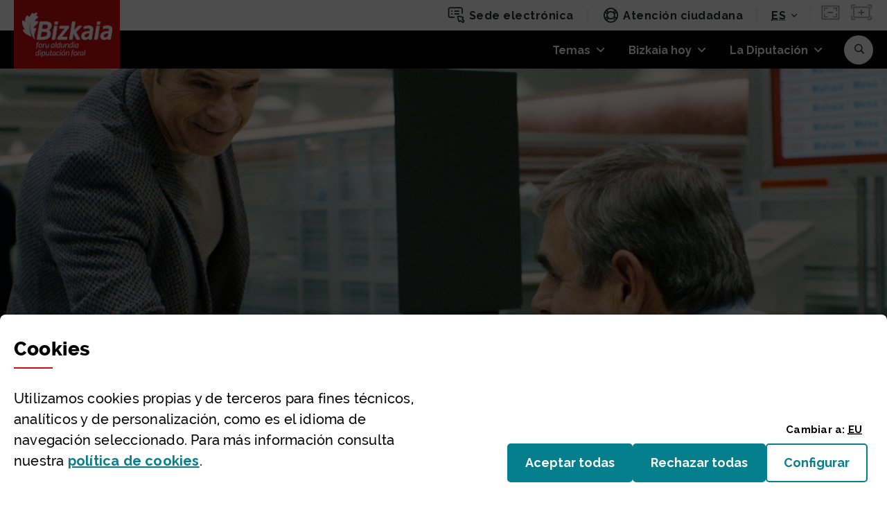

--- FILE ---
content_type: text/html;charset=UTF-8
request_url: https://www.bizkaia.eus/es/hacienda-y-finanzas1
body_size: 56539
content:
































	
		
			<!DOCTYPE html>






























































<!--
-->



































<html class="ltr" dir="ltr" lang="es-ES">

	<head>
		<title>Hacienda y Finanzas - Bizkaia.eus</title>


		
			<meta name="google-site-verification" content="niHky5YPJqYD5OBIR1gGgZcFvDYiLf24bPfADwQP5Gg" />

		<meta name="viewport" content="width=device-width, initial-scale=1.0, minimum-scale=1.0" />
		<meta http-equiv="X-UA-Compatible" content="IE=edge" />


		<!-- IE10 viewport hack for Surface/desktop Windows 8 bug -->
		<script src="https://www.bizkaia.eus/o/IYBITBIC/js/ie10-viewport-bug-workaround.js"></script>

		<!-- Font Awesome -->

		<script type="text/javascript">

			function getCookieValue(cookieName) {
				var name = cookieName + "=";
				var decodedCookie = decodeURIComponent(document.cookie);
				var ca = decodedCookie.split(';');
				for(var i = 0; i <ca.length; i++) {
				  var c = ca[i];
				  while (c.charAt(0) == ' ') {
				    c = c.substring(1);
				  }
				  if (c.indexOf(name) == 0) {
				    return c.substring(name.length, c.length);
				  }
				}
				return "";
			}


			window.dataLayer = window.dataLayer||[];
			
		  	if(typeof dtrum !== 'undefined'){

		    	if(getCookieValue("pc_analitica_bizkaia") == "true" || (getCookieValue("pc_analitica_bizkaia") == "1")){
		      		dtrum.enable();
		    	}else {
		      		dtrum.disable();
		    	}
		  	}

			var dimensionValue = '50';	

 		</script>

			<!-- Google Tag Manager -->
			<script>(function(w,d,s,l,i){w[l]=w[l]||[];w[l].push({'gtm.start':new Date().getTime(),event:'gtm.js'});var f=d.getElementsByTagName(s)[0],
				j=d.createElement(s),dl=l!='dataLayer'?'&l='+l:'';j.async=true;j.src='https://www.googletagmanager.com/gtm.js?id='+i+dl;f.parentNode.insertBefore(j,f);
				})(window,document,'script','dataLayer','GTM-5ZSZSRR');var varSesionLiferayGTMncd='Mq8E1eFGqI0Kr2BX';</script>
			<!-- End Google Tag Manager -->

		

































<meta content="text/html; charset=UTF-8" http-equiv="content-type" />












<script type="importmap">{"imports":{"@clayui/breadcrumb":"/o/frontend-taglib-clay/__liferay__/exports/@clayui$breadcrumb.js","@clayui/form":"/o/frontend-taglib-clay/__liferay__/exports/@clayui$form.js","react-dom":"/o/frontend-js-react-web/__liferay__/exports/react-dom.js","@clayui/popover":"/o/frontend-taglib-clay/__liferay__/exports/@clayui$popover.js","@clayui/charts":"/o/frontend-taglib-clay/__liferay__/exports/@clayui$charts.js","@clayui/shared":"/o/frontend-taglib-clay/__liferay__/exports/@clayui$shared.js","@clayui/localized-input":"/o/frontend-taglib-clay/__liferay__/exports/@clayui$localized-input.js","@clayui/modal":"/o/frontend-taglib-clay/__liferay__/exports/@clayui$modal.js","@clayui/empty-state":"/o/frontend-taglib-clay/__liferay__/exports/@clayui$empty-state.js","@clayui/color-picker":"/o/frontend-taglib-clay/__liferay__/exports/@clayui$color-picker.js","@clayui/navigation-bar":"/o/frontend-taglib-clay/__liferay__/exports/@clayui$navigation-bar.js","react":"/o/frontend-js-react-web/__liferay__/exports/react.js","@clayui/pagination":"/o/frontend-taglib-clay/__liferay__/exports/@clayui$pagination.js","@clayui/icon":"/o/frontend-taglib-clay/__liferay__/exports/@clayui$icon.js","@clayui/table":"/o/frontend-taglib-clay/__liferay__/exports/@clayui$table.js","@clayui/autocomplete":"/o/frontend-taglib-clay/__liferay__/exports/@clayui$autocomplete.js","@clayui/slider":"/o/frontend-taglib-clay/__liferay__/exports/@clayui$slider.js","@clayui/management-toolbar":"/o/frontend-taglib-clay/__liferay__/exports/@clayui$management-toolbar.js","@clayui/multi-select":"/o/frontend-taglib-clay/__liferay__/exports/@clayui$multi-select.js","@clayui/nav":"/o/frontend-taglib-clay/__liferay__/exports/@clayui$nav.js","@clayui/time-picker":"/o/frontend-taglib-clay/__liferay__/exports/@clayui$time-picker.js","@clayui/provider":"/o/frontend-taglib-clay/__liferay__/exports/@clayui$provider.js","@clayui/upper-toolbar":"/o/frontend-taglib-clay/__liferay__/exports/@clayui$upper-toolbar.js","@clayui/loading-indicator":"/o/frontend-taglib-clay/__liferay__/exports/@clayui$loading-indicator.js","@clayui/panel":"/o/frontend-taglib-clay/__liferay__/exports/@clayui$panel.js","@clayui/drop-down":"/o/frontend-taglib-clay/__liferay__/exports/@clayui$drop-down.js","@clayui/list":"/o/frontend-taglib-clay/__liferay__/exports/@clayui$list.js","@clayui/date-picker":"/o/frontend-taglib-clay/__liferay__/exports/@clayui$date-picker.js","@clayui/label":"/o/frontend-taglib-clay/__liferay__/exports/@clayui$label.js","@clayui/data-provider":"/o/frontend-taglib-clay/__liferay__/exports/@clayui$data-provider.js","@liferay/frontend-js-api/data-set":"/o/frontend-js-dependencies-web/__liferay__/exports/@liferay$js-api$data-set.js","@clayui/core":"/o/frontend-taglib-clay/__liferay__/exports/@clayui$core.js","@clayui/pagination-bar":"/o/frontend-taglib-clay/__liferay__/exports/@clayui$pagination-bar.js","@clayui/layout":"/o/frontend-taglib-clay/__liferay__/exports/@clayui$layout.js","@clayui/multi-step-nav":"/o/frontend-taglib-clay/__liferay__/exports/@clayui$multi-step-nav.js","@liferay/frontend-js-api":"/o/frontend-js-dependencies-web/__liferay__/exports/@liferay$js-api.js","@clayui/css":"/o/frontend-taglib-clay/__liferay__/exports/@clayui$css.js","@clayui/toolbar":"/o/frontend-taglib-clay/__liferay__/exports/@clayui$toolbar.js","@clayui/alert":"/o/frontend-taglib-clay/__liferay__/exports/@clayui$alert.js","@clayui/badge":"/o/frontend-taglib-clay/__liferay__/exports/@clayui$badge.js","@clayui/link":"/o/frontend-taglib-clay/__liferay__/exports/@clayui$link.js","@clayui/card":"/o/frontend-taglib-clay/__liferay__/exports/@clayui$card.js","@clayui/progress-bar":"/o/frontend-taglib-clay/__liferay__/exports/@clayui$progress-bar.js","@clayui/tooltip":"/o/frontend-taglib-clay/__liferay__/exports/@clayui$tooltip.js","@clayui/button":"/o/frontend-taglib-clay/__liferay__/exports/@clayui$button.js","@clayui/tabs":"/o/frontend-taglib-clay/__liferay__/exports/@clayui$tabs.js","@clayui/sticker":"/o/frontend-taglib-clay/__liferay__/exports/@clayui$sticker.js"},"scopes":{}}</script><script data-senna-track="temporary">var Liferay = window.Liferay || {};Liferay.Icons = Liferay.Icons || {};Liferay.Icons.controlPanelSpritemap = 'https://www.bizkaia.eus/o/admin-theme/images/clay/icons.svg';Liferay.Icons.spritemap = 'https://www.bizkaia.eus/o/IYBITBIC/images/clay/icons.svg';</script>
<script data-senna-track="permanent" src="/combo?browserId=chrome&minifierType=js&languageId=es_ES&t=1768445802382&/o/frontend-js-jquery-web/jquery/jquery.min.js&/o/frontend-js-jquery-web/jquery/init.js&/o/frontend-js-jquery-web/jquery/ajax.js&/o/frontend-js-jquery-web/jquery/bootstrap.bundle.min.js&/o/frontend-js-jquery-web/jquery/collapsible_search.js&/o/frontend-js-jquery-web/jquery/fm.js&/o/frontend-js-jquery-web/jquery/form.js&/o/frontend-js-jquery-web/jquery/popper.min.js&/o/frontend-js-jquery-web/jquery/side_navigation.js" type="text/javascript"></script>
<link data-senna-track="permanent" href="/o/frontend-theme-font-awesome-web/css/main.css?&mac=KWb8CY3oOhD728SI0G+NfXJbH/E=&browserId=chrome&languageId=es_ES&minifierType=css&themeId=bizkaia_WAR_IYBITBIC" rel="stylesheet" type="text/css" />
<script data-senna-track="permanent" type="text/javascript">window.Liferay = window.Liferay || {}; window.Liferay.CSP = {nonce: ''};</script>
<link data-senna-track="temporary" href="https://www.bizkaia.eus/es/hacienda-y-finanzas1" rel="canonical" />
<link data-senna-track="temporary" href="https://www.bizkaia.eus/es/hacienda-y-finanzas1" hreflang="es-ES" rel="alternate" />
<link data-senna-track="temporary" href="https://www.bizkaia.eus/eu/ogasuna-eta-finantzak" hreflang="eu-ES" rel="alternate" />
<link data-senna-track="temporary" href="https://www.bizkaia.eus/fr/ogasuna-eta-finantzak" hreflang="fr-FR" rel="alternate" />
<link data-senna-track="temporary" href="https://www.bizkaia.eus/en/ogasuna-eta-finantzak" hreflang="en-US" rel="alternate" />
<link data-senna-track="temporary" href="https://www.bizkaia.eus/eu/ogasuna-eta-finantzak" hreflang="x-default" rel="alternate" />

<meta property="og:locale" content="es_ES">
<meta property="og:locale:alternate" content="es_ES">
<meta property="og:locale:alternate" content="eu_ES">
<meta property="og:locale:alternate" content="en_US">
<meta property="og:locale:alternate" content="fr_FR">
<meta property="og:site_name" content="Bizkaia.eus">
<meta property="og:title" content="Hacienda y Finanzas - Bizkaia.eus">
<meta property="og:type" content="website">
<meta property="og:url" content="https://www.bizkaia.eus/es/hacienda-y-finanzas1">


<link href="https://www.bizkaia.eus/o/IYBITBIC/images/favicon.ico" rel="apple-touch-icon" />
<link href="https://www.bizkaia.eus/o/IYBITBIC/images/favicon.ico" rel="icon" />



<link class="lfr-css-file" data-senna-track="temporary" href="https://www.bizkaia.eus/o/IYBITBIC/css/clay.css?browserId=chrome&amp;themeId=bizkaia_WAR_IYBITBIC&amp;minifierType=css&amp;languageId=es_ES&amp;t=1768435364000" id="liferayAUICSS" rel="stylesheet" type="text/css" />









	<link href="/combo?browserId=chrome&amp;minifierType=css&amp;themeId=bizkaia_WAR_IYBITBIC&amp;languageId=es_ES&amp;com_liferay_asset_publisher_web_portlet_AssetPublisherPortlet_INSTANCE_Nfof8Of8uP2a:%2Fo%2Fasset-publisher-web%2Fcss%2Fmain.css&amp;com_liferay_journal_content_web_portlet_JournalContentPortlet_INSTANCE_0mQ8VzaohC73:%2Fo%2Fjournal-content-web%2Fcss%2Fmain.css&amp;com_liferay_portal_search_web_search_bar_portlet_SearchBarPortlet_INSTANCE_templateSearch:%2Fo%2Fportal-search-web%2Fcss%2Fmain.css&amp;com_liferay_product_navigation_product_menu_web_portlet_ProductMenuPortlet:%2Fo%2Fproduct-navigation-product-menu-web%2Fcss%2Fmain.css&amp;com_liferay_product_navigation_user_personal_bar_web_portlet_ProductNavigationUserPersonalBarPortlet:%2Fo%2Fproduct-navigation-user-personal-bar-web%2Fcss%2Fmain.css&amp;com_liferay_site_navigation_menu_web_portlet_SiteNavigationMenuPortlet:%2Fo%2Fsite-navigation-menu-web%2Fcss%2Fmain.css&amp;net_bizkaia_iybzwncc_IYBZWNCCPortlet:%2Fo%2FIYBZWNCC%2Fcss%2Fmain.css&amp;t=1768435364000" rel="stylesheet" type="text/css"
 data-senna-track="temporary" id="c897c106" />








<script type="text/javascript" data-senna-track="temporary">
	// <![CDATA[
		var Liferay = Liferay || {};

		Liferay.Browser = {
			acceptsGzip: function() {
				return true;
			},

			

			getMajorVersion: function() {
				return 131.0;
			},

			getRevision: function() {
				return '537.36';
			},
			getVersion: function() {
				return '131.0';
			},

			

			isAir: function() {
				return false;
			},
			isChrome: function() {
				return true;
			},
			isEdge: function() {
				return false;
			},
			isFirefox: function() {
				return false;
			},
			isGecko: function() {
				return true;
			},
			isIe: function() {
				return false;
			},
			isIphone: function() {
				return false;
			},
			isLinux: function() {
				return false;
			},
			isMac: function() {
				return true;
			},
			isMobile: function() {
				return false;
			},
			isMozilla: function() {
				return false;
			},
			isOpera: function() {
				return false;
			},
			isRtf: function() {
				return true;
			},
			isSafari: function() {
				return true;
			},
			isSun: function() {
				return false;
			},
			isWebKit: function() {
				return true;
			},
			isWindows: function() {
				return false;
			}
		};

		Liferay.Data = Liferay.Data || {};

		Liferay.Data.ICONS_INLINE_SVG = true;

		Liferay.Data.NAV_SELECTOR = '#navigation';

		Liferay.Data.NAV_SELECTOR_MOBILE = '#navigationCollapse';

		Liferay.Data.isCustomizationView = function() {
			return false;
		};

		Liferay.Data.notices = [
			
		];

		(function () {
			var available = {};

			var direction = {};

			

				available['eu_ES'] = 'euskera\x20\x28España\x29';
				direction['eu_ES'] = 'ltr';

			

				available['es_ES'] = 'español\x20\x28España\x29';
				direction['es_ES'] = 'ltr';

			

				available['en_US'] = 'inglés\x20\x28Estados\x20Unidos\x29';
				direction['en_US'] = 'ltr';

			

				available['fr_FR'] = 'francés\x20\x28Francia\x29';
				direction['fr_FR'] = 'ltr';

			

				available['de_DE'] = 'alemán\x20\x28Alemania\x29';
				direction['de_DE'] = 'ltr';

			

			Liferay.Language = {
				available,
				direction,
				get: function(key) {
					return key;
				}
			};
		})();

		var featureFlags = {"LPD-11018":false,"LPS-193884":false,"LPS-178642":false,"LPS-193005":false,"LPS-187284":false,"LPS-187285":false,"LPS-114786":false,"LPS-192957":false,"COMMERCE-8087":false,"LRAC-10757":false,"LPS-180090":false,"LPS-170809":false,"LPS-178052":false,"LPS-189856":false,"LPS-187436":false,"LPS-182184":false,"LPS-185892":false,"LPS-186620":false,"COMMERCE-12754":false,"LPS-184404":false,"LPS-180328":false,"LPS-198183":false,"LPS-171364":false,"LPS-153714":false,"LPS-96845":false,"LPS-170670":false,"LPS-141392":false,"LPS-169981":false,"LPD-15804":false,"LPS-153839":false,"LPS-200135":false,"LPS-187793":false,"LPS-177027":false,"LPD-10793":false,"COMMERCE-12192":false,"LPD-11003":false,"LPS-196768":false,"LPS-196724":false,"LPS-196847":false,"LPS-163118":false,"LPS-114700":false,"LPS-135430":false,"LPS-134060":false,"LPS-164563":false,"LPS-122920":false,"LPS-203351":false,"LPS-194395":false,"LPD-6368":false,"LPD-10701":false,"LPS-202104":false,"COMMERCE-9599":false,"LPS-187142":false,"LPD-15596":false,"LPS-198959":false,"LPS-196935":true,"LPS-187854":false,"LPS-176691":false,"LPS-197909":false,"LPS-202534":false,"COMMERCE-8949":false,"COMMERCE-11922":false,"LPS-194362":false,"LPS-165481":false,"LPS-153813":false,"LPS-174455":false,"LPD-10735":false,"COMMERCE-13024":false,"LPS-194763":false,"LPS-165482":false,"LPS-193551":false,"LPS-197477":false,"LPS-174816":false,"LPS-186360":false,"LPS-153332":false,"COMMERCE-12170":false,"LPS-179669":false,"LPS-174417":false,"LPS-183882":false,"LPS-155284":false,"LRAC-15017":false,"LPS-200108":false,"LPS-159643":false,"LPS-161033":false,"LPS-164948":false,"LPS-186870":true,"LPS-186871":false,"LPS-188058":false,"LPS-129412":false,"LPS-166126":false,"LPS-169837":false};

		Liferay.FeatureFlags = Object.keys(featureFlags).reduce(
			(acc, key) => ({
				...acc, [key]: featureFlags[key] === 'true' || featureFlags[key] === true
			}), {}
		);

		Liferay.PortletKeys = {
			DOCUMENT_LIBRARY: 'com_liferay_document_library_web_portlet_DLPortlet',
			DYNAMIC_DATA_MAPPING: 'com_liferay_dynamic_data_mapping_web_portlet_DDMPortlet',
			ITEM_SELECTOR: 'com_liferay_item_selector_web_portlet_ItemSelectorPortlet'
		};

		Liferay.PropsValues = {
			JAVASCRIPT_SINGLE_PAGE_APPLICATION_TIMEOUT: 0,
			UPLOAD_SERVLET_REQUEST_IMPL_MAX_SIZE: 2097152000000
		};

		Liferay.ThemeDisplay = {

			

			
				getLayoutId: function() {
					return '146';
				},

				

				getLayoutRelativeControlPanelURL: function() {
					return '/es/group/guest/~/control_panel/manage';
				},

				getLayoutRelativeURL: function() {
					return '/es/hacienda-y-finanzas1';
				},
				getLayoutURL: function() {
					return 'https://www.bizkaia.eus/es/hacienda-y-finanzas1';
				},
				getParentLayoutId: function() {
					return '116';
				},
				isControlPanel: function() {
					return false;
				},
				isPrivateLayout: function() {
					return 'false';
				},
				isVirtualLayout: function() {
					return false;
				},
			

			getBCP47LanguageId: function() {
				return 'es-ES';
			},
			getCanonicalURL: function() {

				

				return 'https\x3a\x2f\x2fwww\x2ebizkaia\x2eeus\x2fes\x2fhacienda-y-finanzas1';
			},
			getCDNBaseURL: function() {
				return 'https://www.bizkaia.eus';
			},
			getCDNDynamicResourcesHost: function() {
				return '';
			},
			getCDNHost: function() {
				return '';
			},
			getCompanyGroupId: function() {
				return '842945';
			},
			getCompanyId: function() {
				return '842907';
			},
			getDefaultLanguageId: function() {
				return 'eu_ES';
			},
			getDoAsUserIdEncoded: function() {
				return '';
			},
			getLanguageId: function() {
				return 'es_ES';
			},
			getParentGroupId: function() {
				return '842933';
			},
			getPathContext: function() {
				return '';
			},
			getPathImage: function() {
				return '/image';
			},
			getPathJavaScript: function() {
				return '/o/frontend-js-web';
			},
			getPathMain: function() {
				return '/es/c';
			},
			getPathThemeImages: function() {
				return 'https://www.bizkaia.eus/o/IYBITBIC/images';
			},
			getPathThemeRoot: function() {
				return '/o/IYBITBIC';
			},
			getPlid: function() {
				return '901433';
			},
			getPortalURL: function() {
				return 'https://www.bizkaia.eus';
			},
			getRealUserId: function() {
				return '842910';
			},
			getRemoteAddr: function() {
				return '18.220.155.250';
			},
			getRemoteHost: function() {
				return '18.220.155.250';
			},
			getScopeGroupId: function() {
				return '842933';
			},
			getScopeGroupIdOrLiveGroupId: function() {
				return '842933';
			},
			getSessionId: function() {
				return '';
			},
			getSiteAdminURL: function() {
				return 'https://www.bizkaia.eus/group/guest/~/control_panel/manage?p_p_lifecycle=0&p_p_state=maximized&p_p_mode=view';
			},
			getSiteGroupId: function() {
				return '842933';
			},
			getURLControlPanel: function() {
				return '/es/group/control_panel?refererPlid=901433';
			},
			getURLHome: function() {
				return 'https\x3a\x2f\x2fwww\x2ebizkaia\x2eeus\x2fweb\x2fguest';
			},
			getUserEmailAddress: function() {
				return '';
			},
			getUserId: function() {
				return '842910';
			},
			getUserName: function() {
				return '';
			},
			isAddSessionIdToURL: function() {
				return false;
			},
			isImpersonated: function() {
				return false;
			},
			isSignedIn: function() {
				return false;
			},

			isStagedPortlet: function() {
				
					
						return false;
					
				
			},

			isStateExclusive: function() {
				return false;
			},
			isStateMaximized: function() {
				return false;
			},
			isStatePopUp: function() {
				return false;
			}
		};

		var themeDisplay = Liferay.ThemeDisplay;

		Liferay.AUI = {

			

			getCombine: function() {
				return true;
			},
			getComboPath: function() {
				return '/combo/?browserId=chrome&minifierType=&languageId=es_ES&t=1744662442947&';
			},
			getDateFormat: function() {
				return '%d/%m/%Y';
			},
			getEditorCKEditorPath: function() {
				return '/o/frontend-editor-ckeditor-web';
			},
			getFilter: function() {
				var filter = 'raw';

				
					
						filter = 'min';
					
					

				return filter;
			},
			getFilterConfig: function() {
				var instance = this;

				var filterConfig = null;

				if (!instance.getCombine()) {
					filterConfig = {
						replaceStr: '.js' + instance.getStaticResourceURLParams(),
						searchExp: '\\.js$'
					};
				}

				return filterConfig;
			},
			getJavaScriptRootPath: function() {
				return '/o/frontend-js-web';
			},
			getPortletRootPath: function() {
				return '/html/portlet';
			},
			getStaticResourceURLParams: function() {
				return '?browserId=chrome&minifierType=&languageId=es_ES&t=1744662442947';
			}
		};

		Liferay.authToken = 'gZPd7beM';

		

		Liferay.currentURL = '\x2fes\x2fhacienda-y-finanzas1';
		Liferay.currentURLEncoded = '\x252Fes\x252Fhacienda-y-finanzas1';
	// ]]>
</script>

<script data-senna-track="temporary" type="text/javascript">window.__CONFIG__= {basePath: '',combine: true, defaultURLParams: null, explainResolutions: false, exposeGlobal: false, logLevel: 'warn', moduleType: 'module', namespace:'Liferay', nonce: '', reportMismatchedAnonymousModules: 'warn', resolvePath: '/o/js_resolve_modules', url: '/combo/?browserId=chrome&minifierType=js&languageId=es_ES&t=1744662442947&', waitTimeout: 20000};</script><script data-senna-track="permanent" src="/o/frontend-js-loader-modules-extender/loader.js?&mac=9WaMmhziBCkScHZwrrVcOR7VZF4=&browserId=chrome&languageId=es_ES&minifierType=js" type="text/javascript"></script><script data-senna-track="permanent" src="/combo?browserId=chrome&minifierType=js&languageId=es_ES&t=1744662442947&/o/frontend-js-aui-web/aui/aui/aui-min.js&/o/frontend-js-aui-web/liferay/modules.js&/o/frontend-js-aui-web/liferay/aui_sandbox.js&/o/frontend-js-aui-web/aui/attribute-base/attribute-base-min.js&/o/frontend-js-aui-web/aui/attribute-complex/attribute-complex-min.js&/o/frontend-js-aui-web/aui/attribute-core/attribute-core-min.js&/o/frontend-js-aui-web/aui/attribute-observable/attribute-observable-min.js&/o/frontend-js-aui-web/aui/attribute-extras/attribute-extras-min.js&/o/frontend-js-aui-web/aui/event-custom-base/event-custom-base-min.js&/o/frontend-js-aui-web/aui/event-custom-complex/event-custom-complex-min.js&/o/frontend-js-aui-web/aui/oop/oop-min.js&/o/frontend-js-aui-web/aui/aui-base-lang/aui-base-lang-min.js&/o/frontend-js-aui-web/liferay/dependency.js&/o/frontend-js-aui-web/liferay/util.js&/o/oauth2-provider-web/js/liferay.js&/o/frontend-js-web/liferay/dom_task_runner.js&/o/frontend-js-web/liferay/events.js&/o/frontend-js-web/liferay/lazy_load.js&/o/frontend-js-web/liferay/liferay.js&/o/frontend-js-web/liferay/global.bundle.js&/o/frontend-js-web/liferay/portlet.js&/o/frontend-js-web/liferay/workflow.js" type="text/javascript"></script>
<script data-senna-track="temporary" type="text/javascript">window.Liferay = Liferay || {}; window.Liferay.OAuth2 = {getAuthorizeURL: function() {return 'https://www.bizkaia.eus/o/oauth2/authorize';}, getBuiltInRedirectURL: function() {return 'https://www.bizkaia.eus/o/oauth2/redirect';}, getIntrospectURL: function() { return 'https://www.bizkaia.eus/o/oauth2/introspect';}, getTokenURL: function() {return 'https://www.bizkaia.eus/o/oauth2/token';}, getUserAgentApplication: function(externalReferenceCode) {return Liferay.OAuth2._userAgentApplications[externalReferenceCode];}, _userAgentApplications: {}}</script><script data-senna-track="temporary" type="text/javascript">try {var MODULE_MAIN='calendar-web@5.0.89/index';var MODULE_PATH='/o/calendar-web';AUI().applyConfig({groups:{calendar:{base:MODULE_PATH+"/js/",combine:Liferay.AUI.getCombine(),filter:Liferay.AUI.getFilterConfig(),modules:{"liferay-calendar-a11y":{path:"calendar_a11y.js",requires:["calendar"]},"liferay-calendar-container":{path:"calendar_container.js",requires:["aui-alert","aui-base","aui-component","liferay-portlet-base"]},"liferay-calendar-date-picker-sanitizer":{path:"date_picker_sanitizer.js",requires:["aui-base"]},"liferay-calendar-interval-selector":{path:"interval_selector.js",requires:["aui-base","liferay-portlet-base"]},"liferay-calendar-interval-selector-scheduler-event-link":{path:"interval_selector_scheduler_event_link.js",requires:["aui-base","liferay-portlet-base"]},"liferay-calendar-list":{path:"calendar_list.js",requires:["aui-template-deprecated","liferay-scheduler"]},"liferay-calendar-message-util":{path:"message_util.js",requires:["liferay-util-window"]},"liferay-calendar-recurrence-converter":{path:"recurrence_converter.js",requires:[]},"liferay-calendar-recurrence-dialog":{path:"recurrence.js",requires:["aui-base","liferay-calendar-recurrence-util"]},"liferay-calendar-recurrence-util":{path:"recurrence_util.js",requires:["aui-base","liferay-util-window"]},"liferay-calendar-reminders":{path:"calendar_reminders.js",requires:["aui-base"]},"liferay-calendar-remote-services":{path:"remote_services.js",requires:["aui-base","aui-component","liferay-calendar-util","liferay-portlet-base"]},"liferay-calendar-session-listener":{path:"session_listener.js",requires:["aui-base","liferay-scheduler"]},"liferay-calendar-simple-color-picker":{path:"simple_color_picker.js",requires:["aui-base","aui-template-deprecated"]},"liferay-calendar-simple-menu":{path:"simple_menu.js",requires:["aui-base","aui-template-deprecated","event-outside","event-touch","widget-modality","widget-position","widget-position-align","widget-position-constrain","widget-stack","widget-stdmod"]},"liferay-calendar-util":{path:"calendar_util.js",requires:["aui-datatype","aui-io","aui-scheduler","aui-toolbar","autocomplete","autocomplete-highlighters"]},"liferay-scheduler":{path:"scheduler.js",requires:["async-queue","aui-datatype","aui-scheduler","dd-plugin","liferay-calendar-a11y","liferay-calendar-message-util","liferay-calendar-recurrence-converter","liferay-calendar-recurrence-util","liferay-calendar-util","liferay-scheduler-event-recorder","liferay-scheduler-models","promise","resize-plugin"]},"liferay-scheduler-event-recorder":{path:"scheduler_event_recorder.js",requires:["dd-plugin","liferay-calendar-util","resize-plugin"]},"liferay-scheduler-models":{path:"scheduler_models.js",requires:["aui-datatype","dd-plugin","liferay-calendar-util"]}},root:MODULE_PATH+"/js/"}}});
} catch(error) {console.error(error);}try {var MODULE_MAIN='portal-search-web@6.0.127/index';var MODULE_PATH='/o/portal-search-web';AUI().applyConfig({groups:{search:{base:MODULE_PATH+"/js/",combine:Liferay.AUI.getCombine(),filter:Liferay.AUI.getFilterConfig(),modules:{"liferay-search-custom-filter":{path:"custom_filter.js",requires:[]},"liferay-search-date-facet":{path:"date_facet.js",requires:["aui-form-validator","liferay-search-facet-util"]},"liferay-search-facet-util":{path:"facet_util.js",requires:[]},"liferay-search-modified-facet":{path:"modified_facet.js",requires:["aui-form-validator","liferay-search-facet-util"]},"liferay-search-sort-configuration":{path:"sort_configuration.js",requires:["aui-node"]},"liferay-search-sort-util":{path:"sort_util.js",requires:[]}},root:MODULE_PATH+"/js/"}}});
} catch(error) {console.error(error);}try {var MODULE_MAIN='staging-processes-web@5.0.55/index';var MODULE_PATH='/o/staging-processes-web';AUI().applyConfig({groups:{stagingprocessesweb:{base:MODULE_PATH+"/",combine:Liferay.AUI.getCombine(),filter:Liferay.AUI.getFilterConfig(),modules:{"liferay-staging-processes-export-import":{path:"js/main.js",requires:["aui-datatype","aui-dialog-iframe-deprecated","aui-modal","aui-parse-content","aui-toggler","liferay-portlet-base","liferay-util-window"]}},root:MODULE_PATH+"/"}}});
} catch(error) {console.error(error);}try {var MODULE_MAIN='frontend-js-components-web@2.0.63/index';var MODULE_PATH='/o/frontend-js-components-web';AUI().applyConfig({groups:{components:{mainModule:MODULE_MAIN}}});
} catch(error) {console.error(error);}try {var MODULE_MAIN='@liferay/frontend-js-react-web@5.0.37/index';var MODULE_PATH='/o/frontend-js-react-web';AUI().applyConfig({groups:{react:{mainModule:MODULE_MAIN}}});
} catch(error) {console.error(error);}try {var MODULE_MAIN='contacts-web@5.0.57/index';var MODULE_PATH='/o/contacts-web';AUI().applyConfig({groups:{contactscenter:{base:MODULE_PATH+"/js/",combine:Liferay.AUI.getCombine(),filter:Liferay.AUI.getFilterConfig(),modules:{"liferay-contacts-center":{path:"main.js",requires:["aui-io-plugin-deprecated","aui-toolbar","autocomplete-base","datasource-io","json-parse","liferay-portlet-base","liferay-util-window"]}},root:MODULE_PATH+"/js/"}}});
} catch(error) {console.error(error);}try {var MODULE_MAIN='@liferay/document-library-web@6.0.177/document_library/js/index';var MODULE_PATH='/o/document-library-web';AUI().applyConfig({groups:{dl:{base:MODULE_PATH+"/document_library/js/legacy/",combine:Liferay.AUI.getCombine(),filter:Liferay.AUI.getFilterConfig(),modules:{"document-library-upload-component":{path:"DocumentLibraryUpload.js",requires:["aui-component","aui-data-set-deprecated","aui-overlay-manager-deprecated","aui-overlay-mask-deprecated","aui-parse-content","aui-progressbar","aui-template-deprecated","liferay-search-container","querystring-parse-simple","uploader"]}},root:MODULE_PATH+"/document_library/js/legacy/"}}});
} catch(error) {console.error(error);}try {var MODULE_MAIN='@liferay/frontend-js-state-web@1.0.20/index';var MODULE_PATH='/o/frontend-js-state-web';AUI().applyConfig({groups:{state:{mainModule:MODULE_MAIN}}});
} catch(error) {console.error(error);}try {var MODULE_MAIN='exportimport-web@5.0.83/index';var MODULE_PATH='/o/exportimport-web';AUI().applyConfig({groups:{exportimportweb:{base:MODULE_PATH+"/",combine:Liferay.AUI.getCombine(),filter:Liferay.AUI.getFilterConfig(),modules:{"liferay-export-import-export-import":{path:"js/main.js",requires:["aui-datatype","aui-dialog-iframe-deprecated","aui-modal","aui-parse-content","aui-toggler","liferay-portlet-base","liferay-util-window"]}},root:MODULE_PATH+"/"}}});
} catch(error) {console.error(error);}try {var MODULE_MAIN='frontend-editor-alloyeditor-web@5.0.46/index';var MODULE_PATH='/o/frontend-editor-alloyeditor-web';AUI().applyConfig({groups:{alloyeditor:{base:MODULE_PATH+"/js/",combine:Liferay.AUI.getCombine(),filter:Liferay.AUI.getFilterConfig(),modules:{"liferay-alloy-editor":{path:"alloyeditor.js",requires:["aui-component","liferay-portlet-base","timers"]},"liferay-alloy-editor-source":{path:"alloyeditor_source.js",requires:["aui-debounce","liferay-fullscreen-source-editor","liferay-source-editor","plugin"]}},root:MODULE_PATH+"/js/"}}});
} catch(error) {console.error(error);}try {var MODULE_MAIN='dynamic-data-mapping-web@5.0.100/index';var MODULE_PATH='/o/dynamic-data-mapping-web';!function(){const a=Liferay.AUI;AUI().applyConfig({groups:{ddm:{base:MODULE_PATH+"/js/",combine:Liferay.AUI.getCombine(),filter:a.getFilterConfig(),modules:{"liferay-ddm-form":{path:"ddm_form.js",requires:["aui-base","aui-datatable","aui-datatype","aui-image-viewer","aui-parse-content","aui-set","aui-sortable-list","json","liferay-form","liferay-map-base","liferay-translation-manager","liferay-util-window"]},"liferay-portlet-dynamic-data-mapping":{condition:{trigger:"liferay-document-library"},path:"main.js",requires:["arraysort","aui-form-builder-deprecated","aui-form-validator","aui-map","aui-text-unicode","json","liferay-menu","liferay-translation-manager","liferay-util-window","text"]},"liferay-portlet-dynamic-data-mapping-custom-fields":{condition:{trigger:"liferay-document-library"},path:"custom_fields.js",requires:["liferay-portlet-dynamic-data-mapping"]}},root:MODULE_PATH+"/js/"}}})}();
} catch(error) {console.error(error);}try {var MODULE_MAIN='portal-workflow-kaleo-designer-web@5.0.125/index';var MODULE_PATH='/o/portal-workflow-kaleo-designer-web';AUI().applyConfig({groups:{"kaleo-designer":{base:MODULE_PATH+"/designer/js/legacy/",combine:Liferay.AUI.getCombine(),filter:Liferay.AUI.getFilterConfig(),modules:{"liferay-kaleo-designer-autocomplete-util":{path:"autocomplete_util.js",requires:["autocomplete","autocomplete-highlighters"]},"liferay-kaleo-designer-definition-diagram-controller":{path:"definition_diagram_controller.js",requires:["liferay-kaleo-designer-field-normalizer","liferay-kaleo-designer-utils"]},"liferay-kaleo-designer-dialogs":{path:"dialogs.js",requires:["liferay-util-window"]},"liferay-kaleo-designer-editors":{path:"editors.js",requires:["aui-ace-editor","aui-ace-editor-mode-xml","aui-base","aui-datatype","aui-node","liferay-kaleo-designer-autocomplete-util","liferay-kaleo-designer-utils"]},"liferay-kaleo-designer-field-normalizer":{path:"field_normalizer.js",requires:["liferay-kaleo-designer-remote-services"]},"liferay-kaleo-designer-nodes":{path:"nodes.js",requires:["aui-datatable","aui-datatype","aui-diagram-builder","liferay-kaleo-designer-editors","liferay-kaleo-designer-utils"]},"liferay-kaleo-designer-remote-services":{path:"remote_services.js",requires:["aui-io"]},"liferay-kaleo-designer-templates":{path:"templates.js",requires:["aui-tpl-snippets-deprecated"]},"liferay-kaleo-designer-utils":{path:"utils.js",requires:[]},"liferay-kaleo-designer-xml-definition":{path:"xml_definition.js",requires:["aui-base","aui-component","dataschema-xml","datatype-xml"]},"liferay-kaleo-designer-xml-definition-serializer":{path:"xml_definition_serializer.js",requires:["escape","liferay-kaleo-designer-xml-util"]},"liferay-kaleo-designer-xml-util":{path:"xml_util.js",requires:["aui-base"]},"liferay-portlet-kaleo-designer":{path:"main.js",requires:["aui-ace-editor","aui-ace-editor-mode-xml","aui-tpl-snippets-deprecated","dataschema-xml","datasource","datatype-xml","event-valuechange","io-form","liferay-kaleo-designer-autocomplete-util","liferay-kaleo-designer-editors","liferay-kaleo-designer-nodes","liferay-kaleo-designer-remote-services","liferay-kaleo-designer-utils","liferay-kaleo-designer-xml-util","liferay-util-window"]}},root:MODULE_PATH+"/designer/js/legacy/"}}});
} catch(error) {console.error(error);}</script>




<script type="text/javascript" data-senna-track="temporary">
	// <![CDATA[
		
			
				
		

		
	// ]]>
</script>





	
		

			

			
		
		



	
		

			

			
		
	















	



















<link class="lfr-css-file" data-senna-track="temporary" href="https://www.bizkaia.eus/o/IYBITBIC/css/main.css?browserId=chrome&amp;themeId=bizkaia_WAR_IYBITBIC&amp;minifierType=css&amp;languageId=es_ES&amp;t=1768435364000" id="liferayThemeCSS" rel="stylesheet" type="text/css" />




	<style data-senna-track="temporary" type="text/css">
		/* Color asterisco en campos obligatorios - tras publicación ui kit */
.bipo label .text-warning {
    color: #d20a11 !important;
}
/* Fin Color asterisco en campos obligatorios - tras publicación ui kit */

.bipo .page-content  .estiloH1  {
		font-size: 37px!important;
		}
.bipo .bipo_linkflecha_verde a:link {
    color: #252A2A;
}

.bipo .beta-sticky-verde .bipo_linkflecha_verde a:link {
    color: white;
}
.bipo .bipo_resultados .bipo_buscador .btn,
.bipo #search.searchtop .btn, .bipo #heading #search .btn {
z-index: 9;
}

/* clears the 'X' from Chrome */
input.hide-clear[type="search"]::-webkit-search-decoration,
input.hide-clear[type="search"]::-webkit-search-cancel-button,
input.hide-clear[type="search"]::-webkit-search-results-button,
input.hide-clear[type="search"]::-webkit-search-results-decoration {
  display: none; 
}

@media (max-width: 1198.98px) {
.bipo #heading #navbar-main .navbar-nav .bipo_multinivel ul.menulista>li {
    border-right: 0px solid #eaeae5 !important;
}
}
/*--ene 2023--*/
.bipo #heading .site-title a:hover, .bipo #heading .site-title a:focus {
  border: none;
}
/*17/02/2022 clase subrayado*/
.subrayado{
    text-decoration: underline!important;
}
/*FIN*/
/*06/07/2020 - Accesibilidad popup Covid*/
.bipo #popupCovid19 .estilosLink:hover, .bipo #popupCovid19 .estilosLink:focus{
    border: 2px solid #d20a11;
}
.bipo #popupCovid19 a.bizkaia-aurrera:hover, .bipo #popupCovid19 a.bizkaia-aurrera:focus{
    border: 2px solid black;
}
/*Fin 06/07/2020 - Accesibilidad popup Covid*/

/*09/07/2020 - Accesibilidad Cajas verdes bizkaia aurrera, atencion ciudadadana*/
.bipo .bipo_atencion_ciudadana .bipo_ademas a:hover p, .bipo .bipo_atencion_ciudadana .bipo_ademas a:focus p{
color: #fff;
}
/*09/07/2020 - FIN Accesibilidad Cajas verdes bizkaia aurrera, atencion ciudadadana*/

/*24/11/2017 - Arreglo provisional menu responsive GeoBizkaia*/
@media (max-width: 992px) {
	.bipo-inspire #heading #navbar-top {
		padding-bottom: 50px !important;
	}
}

/* 12-02-2018  Estrategia de gobierno abierto*/
.gobierno-abierto .descargar-pdf{
	text-align: center!important;
}
.gobierno-abierto .descargar-pdf p{
	font-size: 22px!important;
	font-weight: 600!important;
}
.gobierno-abierto .descargar-pdf a{
  color: #d43540!important;
}
.gobierno-abierto .descargar-pdf a .bipoicon{
  font-size: 22px!important;
}




/* 23-03-2018 Cita previa */
.bipo_cita_previa .marginBot{
	margin-bottom: 20px;
}
.bipo_cita_previa .valoracion .dificultad > label{
	margin-left: 10px;
}
@media only screen and (min-width: 768px) {
	.bipo-renta16 #footer .bipo_socialWrapper li .bipo_btnSocial span.icon-phone {
		display: none;
	}
}

/****ESTILOS CAMPAÑA DE RENTA*****/
@media (max-width: 330px) {
.bipo-renta16 .col-md-12{
  padding:0 !important ;
}
}
@media (min-width: 331px) {
.bipo-renta16 .col-md-12{
  padding:0!important ;
}
}

/****FIN ESTILOS CAMPAÑA DE RENTA*****/

/* CSS para cuadrado con video en Campaña Renta 2017 */
.bipo-renta16 .bipo_cuadrado_video .bipo_video {
width: 100%;
height: 100%;
position: absolute;
top: 0;
left: 0;
display: block;
background: rgba(0,0,0,0.3);
-webkit-transition: all .5s ease 0s;
-o-transition: all .5s ease 0s;
-moz-transition: all .5s ease 0s;
transition: all .5s ease 0s;
}

.bipo-renta16 .bipo_cuadrado_video .bipo_video:hover {
background: rgba(0,0,0,0.6);
}

.bipo-renta16 .bipo_cuadrado_video .bipo_video:focus,
.bipo-renta16 .bipo_cuadrado_video .bipo_video:active,
.bipo-renta16 .bipo_cuadrado_video .bipo_video:visited {
outline: none;
}

.bipo-renta16 .bipo_cuadrado_video .bipo_video .bipo_reproductor {
background-color: transparent;
top: 50%;
padding-left: 0px !important;
}

.bipo-renta16 .bipo_cuadrado_video .bipo_video:hover .bipo_reproductor {
background-color: transparent !important;
color: #fff;
}

.bipo-renta16 .bipo_cuadrado_video .bipo_video .bipo_reproductor:before {
font-size: 40px;
}


/* Arreglos Citas Previas -- 30-05-2018 */
.bipo_cita_previa #footer .bipo_anclafooter {
	right: 0px;
}

/*  31/05/2018 Gaztelugatxe   */

.bipo .lista-circulos{
    list-style: disc;
    margin-bottom: 20px;
    margin-left: 20px;
}

.bipo .MEDIntroduccionCajaRoja a.btn-rojo {
    background-color: #fff !important;
    color: #d20a11 !important;
    display: block;
    font-size: 14px;
    padding: 10px 18px;
    text-align: center;
    text-decoration: none !important;
    text-transform: uppercase;
    -webkit-transition: .5s;
    -moz-transition: .5s;
    -o-transition: .5s;
    transition: .5s;
    font-size: 13px;
    font-weight: 700;
    border: 0;
    -webkit-border-radius: 0;
    -moz-border-radius: 0;
    border-radius: 0;
    width: 100%;
}
.bipo .MEDIntroduccionCajaRoja a:hover.btn-rojo
{
    background-color: #d20a11 !important;
    color: #fff !important;
}
.med-parrafos-titulados .imagenCartelHorizontalPreview{
height:700px;
}
.bipo .MEDContenidoEnMenu img{
max-width:250px !important;
}
@media (max-width: 992px) {
.med-parrafos-titulados .imagenCartelHorizontalPreview{
height:500px;
}
}
@media (max-width: 768px) {
.med-parrafos-titulados .imagenCartelHorizontalPreview{
height:300px;
}
}
/* fin Gaztelugatxe  */

/*****************************/
/*******  Estilos  menu bizkaiagaur ***********/
.bipo .bipo_combogralhome .dropdown-menu > li:focus-within ul {
position: absolute;
display: inline;
margin-top: 0;
background-color: #ebebe6;
}

/*****CONVOCATORIAS********/
.buscador_convocatorias button.btn.btnbuscar {
  border:0;
  margin:0;
  padding-left: 40px;
  padding-right: 40px;
}
.buscador_convocatorias .bipo_btnbuscar {
    padding: 34px 5px 0 8px;
}
/*****FIN CONVOCATORIAS********/
/******CITA PREVIA**********/
@media (max-width: 1200px) {
.bipo_cita_previa .modal-dialog {
    top: 10%;
    left: 10%;
    width:80%;
    margin: 100px 0px;
    text-align: center;
}
}
/******FIN CITA PREVIA**********/

/**** Inicio Proyectos estratégicos ***/
@media (max-width: 480px){
.bipo_proyectos_estrategicos .bipo_proyectos_descargar_ficha {
    width: auto;
}
}
.bipo_proyectos_estrategicos .bipo_proyectos_imagen img{
width: 100%;
height: auto;
}
/**** Fin Proyectos estratégicos ***/

/**** Inicio corrección accesibilidad ***/
.bipo .bipo_gurebizkaia_detalle .bipo_detalle_info {
    background-color: #fff;
    padding: 15px;
}

/**** Fin corrección accesibilidad ***/

/*** INICIO excepción botones ***/
.bipo #_SpeechesProfile_fm button.btn-rojo{
    margin-top: inherit!important;
}
.bipo .bipo_buscador input.field[type="text"], .bipo .bipo_buscador input.field[type="password"] {
    border: 1px solid #878787 !important;
}
.bipo .bipo_bloque_listado .bipo_fotos ul#_News_lightGalleryPhotos{
width: 100% !important;
}
.bipo .bipo_gurebizkaia .bipo_home .col_flexlistado .bipo_sabias_que{
background-color: #578010;
}
/*** FIN excepción botones ***/

/*** INICIO Correción NC ***/
body a#skip-to-content:focus {
    top: 0px;
    padding: 0;
}
/*** FIN Correción NC ***/


/*--zoom y lightslider acciones cuando haces zoom --*/

.bipo .lg-toogle-transcription.lg-icon[aria-expanded="true"]:before {
    content: "\e917";
}
.bipo .lg-transcription-open {
    padding: 0;
    overflow-y: auto;
    font-family: "Raleway" !important;
}
	</style>





	<style data-senna-track="temporary" type="text/css">

		

			

		

			

		

			

		

			

		

			

		

			

		

			

		

			

		

			

				

					

#p_p_id_com_liferay_journal_content_web_portlet_JournalContentPortlet_INSTANCE_footerLinks_ .portlet-content {

}




				

			

		

			

		

			

		

			

		

			

		

			

		

			

		

			

		

			

		

			

		

			

				

					

#p_p_id_com_liferay_site_navigation_breadcrumb_web_portlet_SiteNavigationBreadcrumbPortlet_ .portlet-content {

}




				

			

		

			

		

			

				

					

#p_p_id_com_liferay_site_navigation_language_web_portlet_SiteNavigationLanguagePortlet_ .portlet-content {

}
.en-locale-button .wrapper-indicator{
        align-items: center;
        justify-content: center;
    }

    .en-locale-button .wrapper-indicator .arrow{
        left: 25%;
    }

    .en-locale-button .wrapper-indicator .popover{
        top: 35px;
        display: none;
    }

    .en-locale-button .wrapper-indicator .alert-indicator.text-danger:hover + .clay-popover-bottom.fade.popover{
        opacity: 1;
        display: block;
    }
    
    @media (max-width: 1199.98px) {
        .dropdown-menu.en-locale-button {
            max-width: 100%;
        }
        
    }
    
    @media (min-width: 1199.99px) {
        .alert-language-selector {
            display: flex;
            flex-direction: row;
            align-items: center;
        }
        
    }



				

			

		

			

		

			

		

			

		

			

		

			

		

			

		

			

		

			

		

			

				

					

#p_p_id_net_bizkaia_iyckwcoc_IYCKWCOCPortlet_ .portlet-content {

}




				

			

		

	</style>


<script data-senna-track="temporary">var Liferay = window.Liferay || {}; Liferay.CommerceContext = {"commerceAccountGroupIds":[],"accountEntryAllowedTypes":["person"],"commerceChannelId":"0","showUnselectableOptions":false,"currency":{"currencyId":"21683799","currencyCode":"USD"},"showSeparateOrderItems":false,"commerceSiteType":0};</script><link href="/o/commerce-frontend-js/styles/main.css" rel="stylesheet" type="text/css" />
<style data-senna-track="temporary" type="text/css">
</style>
<script type="module">
import {default as init} from '/o/frontend-js-spa-web/__liferay__/index.js';
{
init({"navigationExceptionSelectors":":not([target=\"_blank\"]):not([data-senna-off]):not([data-resource-href]):not([data-cke-saved-href]):not([data-cke-saved-href])","cacheExpirationTime":-1,"clearScreensCache":true,"portletsBlacklist":["IYBIWKGC_IYBIWKGCAgendaPortlet","iybiwocc_part_procesos_participativos","com_liferay_site_navigation_directory_web_portlet_SitesDirectoryPortlet","com_liferay_questions_web_internal_portlet_QuestionsPortlet","IYBNWINC_HISTORICO_INICIATIVAS","com_liferay_portal_language_override_web_internal_portlet_PLOPortlet","IYBIWKGC_IYBIWKGCListadoPortlet","com_liferay_login_web_portlet_LoginPortlet","IYBIWKGC_IYBIWKGCBuscadorPortlet","iybiwocc_part_organos_canales","com_liferay_nested_portlets_web_portlet_NestedPortletsPortlet","com_liferay_account_admin_web_internal_portlet_AccountUsersRegistrationPortlet","gr_busqueda","buscadorEventos","com_liferay_login_web_portlet_FastLoginPortlet"],"excludedTargetPortlets":["com_liferay_users_admin_web_portlet_UsersAdminPortlet","com_liferay_server_admin_web_portlet_ServerAdminPortlet"],"validStatusCodes":[221,490,494,499,491,492,493,495,220],"debugEnabled":false,"loginRedirect":"","excludedPaths":["/c/document_library","/documents","/image"],"userNotification":{"message":"Parece que esto está tardando más de lo esperado.","title":"Vaya","timeout":30000},"requestTimeout":0});
}

</script>









<script type="text/javascript" data-senna-track="temporary">
	if (window.Analytics) {
		window._com_liferay_document_library_analytics_isViewFileEntry = false;
	}
</script>

<script type="text/javascript">
Liferay.on(
	'ddmFieldBlur', function(event) {
		if (window.Analytics) {
			Analytics.send(
				'fieldBlurred',
				'Form',
				{
					fieldName: event.fieldName,
					focusDuration: event.focusDuration,
					formId: event.formId,
					formPageTitle: event.formPageTitle,
					page: event.page,
					title: event.title
				}
			);
		}
	}
);

Liferay.on(
	'ddmFieldFocus', function(event) {
		if (window.Analytics) {
			Analytics.send(
				'fieldFocused',
				'Form',
				{
					fieldName: event.fieldName,
					formId: event.formId,
					formPageTitle: event.formPageTitle,
					page: event.page,
					title:event.title
				}
			);
		}
	}
);

Liferay.on(
	'ddmFormPageShow', function(event) {
		if (window.Analytics) {
			Analytics.send(
				'pageViewed',
				'Form',
				{
					formId: event.formId,
					formPageTitle: event.formPageTitle,
					page: event.page,
					title: event.title
				}
			);
		}
	}
);

Liferay.on(
	'ddmFormSubmit', function(event) {
		if (window.Analytics) {
			Analytics.send(
				'formSubmitted',
				'Form',
				{
					formId: event.formId,
					title: event.title
				}
			);
		}
	}
);

Liferay.on(
	'ddmFormView', function(event) {
		if (window.Analytics) {
			Analytics.send(
				'formViewed',
				'Form',
				{
					formId: event.formId,
					title: event.title
				}
			);
		}
	}
);

</script><script>

</script>






























		<!--[if lt IE 9]>
		   <link href="https://www.bizkaia.eus/o/IYBITBIC/css/custom_iE8.css" rel="stylesheet">
		 <![endif]-->

		<!--[if IE]>
			<style type="text/css">
			.cookiesPortlet .switch input{
				opacity: 0!important;
				width: 0!important;
				height: 0!important;
			}
			</style>
		<![endif]-->

	 	<!-- Gobierno abierto -->
		<script src="https://www.bizkaia.eus/o/IYBITBIC/js/gobierno-abierto/modernizr.js"></script>
		<script src="https://www.bizkaia.eus/o/IYBITBIC/js/gobierno-abierto/wow.min.js"></script>
		<script src="https://www.bizkaia.eus/o/IYBITBIC/js/gobierno-abierto/main.js"></script>

		<script>
        	new WOW().init();
	    </script>

		<!-- HTML5 shim and Respond.js for IE8 support of HTML5 elements and media queries -->
	    <!--[if lt IE 9]>
	      <script src="https://oss.maxcdn.com/html5shiv/3.7.3/html5shiv.min.js"></script>
	      <script src="https://oss.maxcdn.com/respond/1.4.2/respond.min.js"></script>
	    <![endif]-->
	     <script src="https://www.bizkaia.eus/o/IYBITBIC/js/affix.js"></script>

		<script src="https://www.bizkaia.eus/o/IYBITBIC/js/plugins/light-slider/js/lightslider.min.js"></script>
		<script src="https://www.bizkaia.eus/o/IYBITBIC/js/plugins/light-gallery/js/lightgallery.min.js"></script>

		<script type="text/javascript" src="https://www.bizkaia.eus/o/IYBITBIC/js/plan-medicion-gtm.js" charset="utf-8"></script>
		
	</head>

	<body class="chrome controls-visible  yui3-skin-sam guest-site signed-out public-page site bipo" id="top">
		<!-- Google Tag Manager (noscript) -->
			<noscript>
				<iframe src="https://www.googletagmanager.com/ns.html?id=GTM-5ZSZSRR" height="0" width="0" style="display:none;visibility:hidden"></iframe>
			</noscript>
		<!-- End Google Tag Manager (noscript) -->







































	

	<div class="portlet-boundary portlet-boundary_net_bizkaia_iybzwncc_IYBZWNCCPortlet_  portlet-static portlet-static-end portlet-barebone  " id="p_p_id_net_bizkaia_iybzwncc_IYBZWNCCPortlet_">
		<span id="p_net_bizkaia_iybzwncc_IYBZWNCCPortlet"></span>




	

	
		
			


































	
		
<section class="portlet" id="portlet_net_bizkaia_iybzwncc_IYBZWNCCPortlet">


	<div class="portlet-content">


		
			<div class=" portlet-content-container">
				


	<div class="portlet-body">



	
		
			
				
					







































	

	








	

				

				
					
						


	

		








 










 











<script type="text/javascript">

var ulIdiomas = "";

	ulIdiomas += "<ul>";

				ulIdiomas += "<li class='cookie_lang_eu_ES'>";
				ulIdiomas += "<a data-senna-off='true' href='/c/portal/update_language?p_l_id=901433&redirect=%2Fes%2Fhacienda-y-finanzas1&languageId=eu_ES' lang='EU'>euskara</a>";
				ulIdiomas += "</li>";

				ulIdiomas += "<li class='cookie_lang_en_US'>";
				ulIdiomas += "<a data-senna-off='true' href='/c/portal/update_language?p_l_id=901433&redirect=%2Fes%2Fhacienda-y-finanzas1&languageId=en_US' lang='EN'>English</a>";
				ulIdiomas += "</li>";

				ulIdiomas += "<li class='cookie_lang_fr_FR'>";
				ulIdiomas += "<a data-senna-off='true' href='/c/portal/update_language?p_l_id=901433&redirect=%2Fes%2Fhacienda-y-finanzas1&languageId=fr_FR' lang='FR'>français</a>";
				ulIdiomas += "</li>";

		ulIdiomas += "</ul>";


var navegadorCompatible = true;

//Opera 8.0+
var isOpera = (!!window.opr && !!opr.addons) || !!window.opera || navigator.userAgent.indexOf(' OPR/') >= 0;

// Firefox 1.0+
var isFirefox = typeof InstallTrigger !== 'undefined';

// Safari 3.0+ "[object HTMLElementConstructor]" 
var isSafari = /constructor/i.test(window.HTMLElement) || (function (p) { return p.toString() === "[object SafariRemoteNotification]"; })(!window['safari'] || (typeof safari !== 'undefined' && window['safari'].pushNotification));

// Internet Explorer 6-11
//var isIE = /*@cc_on!@*/false || !!document.documentMode;
function isIE() {
    var ua = window.navigator.userAgent; //Check the userAgent property of the window.navigator object
    var msie = ua.indexOf('MSIE '); // IE 10 or older
    var trident = ua.indexOf('Trident/'); //IE 11
    
    return (msie > 0 || trident > 0);
}

// Edge 20+
var isEdge = !isIE && !!window.StyleMedia;

// Chrome 1 - 79
var isChrome = !!window.chrome && (!!window.chrome.webstore || !!window.chrome.runtime);

// Edge (based on chromium) detection
var isEdgeChromium = isChrome && (navigator.userAgent.indexOf("Edg") != -1);

// Blink engine detection
var isBlink = (isChrome || isOpera) && !!window.CSS;

if (isIE()) navegadorCompatible = false;

if (!navegadorCompatible) {

	var div = document.createElement('div');
	
	div.className = 'avisoModalIE';
	div.setAttribute("id", "avisoModalIE");
	
	div.innerHTML =
		"	<div class='modal fade show' id='modalIE' tabindex='0' aria-labelledby='modalIELabel' aria-modal='true' role='dialog'>" +
		"		<div class='modal-dialog'>"+
		"			<div class='modal-content'>"+
		"				<div class='modal-header'>"+
		"					<div class='titulo'>" +
		"						<div class='idiomas'>"+
									ulIdiomas +
		"						</div>" +
		"						<h2 class='tituloAviso' id='modalIELabel'>RECOMENDACIÓN: <span class='d-block'>CAMBIO DE NAVEGADOR</span></h2>"+
		"					</div>" +
		"					<div class='icono'>" +
		"						<img src='/o/IYBZWNCC/images/icon_IE_no-soportado.svg' alt='' />" +
		"					</div>" +
		"				</div>" +
		"				<div class='modal-body'>" +
		"					<div class='texto'>" +
		"						<p>Este navegador no se encuentra soportado.</p><p>Te recomendamos que utilices alguno de los siguientes navegadores:</p>" +
		"					</div>" +
		"					<div class='enlaces'>" +
		"						<ul>" +
		"							<li><a href='https://www.google.es/chrome/index.html' target='_blank' title='El siguiente enlace se abrirá en una nueva ventana de su navegador'>Google Chrome<img src='/o/net.bizkaia.iybzwncc/images/new-tab.svg' alt='' /></a></li>" +
		"							<li><a href='https://www.mozilla.org/es-ES/firefox/new/' target='_blank' title='El siguiente enlace se abrirá en una nueva ventana de su navegador'>Mozilla Firefox<img src='/o/net.bizkaia.iybzwncc/images/new-tab.svg' alt='' /></a></li>" +
		"							<li><a href='https://www.microsoft.com/es-es/edge' target='_blank' title='El siguiente enlace se abrirá en una nueva ventana de su navegador'>Microsoft Edge<img src='/o/net.bizkaia.iybzwncc/images/new-tab.svg' alt='' /></a></li>" +
		"						</ul>" +
		"					</div>" +
		"				</div>" +
		"			</div>" +
		"		</div>" +
		"	</div>"
	;
	
	//$("body").append(div);
	document.body.appendChild(div);
	//$("body").addClass("overflow-hidden");
	document.body.classList.add("overflow-hidden")
	
	var avisoConTexto = false;
	function comprobarDivAvisoIE(){
		if(!avisoConTexto){
			//if($("#avisoModalIE").children().length == 0){
			if(!document.getElementById("avisoModalIE").hasChildNodes()){
				//$("#modalIE").appendTo("#avisoModalIE");
				document.getElementById("avisoModalIE").appendChild(document.getElementById("modalIE"));
				avisoConTexto = true;
			}else{
				setTimeout(comprobarDivAvisoIE, 500);
			}
		}
	}
	
	/*$(function(){
		comprobarDivAvisoIE();
	});*/
	window.addEventListener("load", function() {
		comprobarDivAvisoIE();
	});
}

</script>

	
	
					
				
			
		
	
	


	</div>

			</div>
		
	</div>
</section>
	

		
		







	</div>


















































































		<div class="container-fluid bipo " id="wrapper">

						<div id="search" role="dialog" aria-modal="true" class="searchtop" aria-label='Buscador'>
							<form role="search" action="/resultados-busqueda" method="get">
								<div class="input-group">
									<input type="search" value="" placeholder="&iquest;Qu&eacute; buscar?" aria-label="&iquest;Qu&eacute; buscar?" name="q"/>
									<span class="input-group-btn">
										<button class="btn" type="submit">
											<span>Buscar</span> <span class="bipoicon icon-lupa" aria-hidden="true"></span>
										</button>
									</span>
								</div>
							</form>
						</div>		
				
<header id="banner" role="banner">
	<div id="heading">
		<div class="container">

			<p class="skip-to-content">
				<a href="#main-content" id="skip-to-content">Saltar al contenido principal <span class="bipoicon icon-arrow-down2" aria-hidden="true"></span></a>
			</p>

				<div class="site-title">
					<a class="logo default-logo" href="/" >
						<span lang="eu">Bizkaiko Foru Aldundia</span> - <span lang="es">Diputaci&oacute;n Foral de Bizkaia</span>
					</a>
				</div>

			<!--slidemenu-->
			<div class="navbar slide-nav" >
				<div class="navbar-header">
					<button type="button" class="navbar-toggle collapsed" data-toggle="collapse" data-target="#collapsar" aria-expanded="false">
						<span class="bipo_txtmenu">Men&uacute;</span>
						<span class="bipoicon bipoicon-menu" aria-hidden="true"></span>
					</button>
				</div>
				<div class="slidemenu d-none d-md-block bipo-navbar-top-container">
<nav id="navbar-main" aria-label="Menú principal">
	<div class="bipo_nav">
		<div>






































































	

	<div class="portlet-boundary portlet-boundary_com_liferay_site_navigation_menu_web_portlet_SiteNavigationMenuPortlet_  portlet-static portlet-static-end portlet-barebone portlet-navigation " id="p_p_id_com_liferay_site_navigation_menu_web_portlet_SiteNavigationMenuPortlet_INSTANCE_HeaderMenuBizkaia_">
		<span id="p_com_liferay_site_navigation_menu_web_portlet_SiteNavigationMenuPortlet_INSTANCE_HeaderMenuBizkaia"></span>




	

	
		
			


































	
		
<section class="portlet" id="portlet_com_liferay_site_navigation_menu_web_portlet_SiteNavigationMenuPortlet_INSTANCE_HeaderMenuBizkaia">


	<div class="portlet-content">


		
			<div class=" portlet-content-container">
				


	<div class="portlet-body">



	
		
			
				
					







































	

	








	

				

				
					
						


	

		




















	

		

		
			
				
 	
	<div id="navbar_com_liferay_site_navigation_menu_web_portlet_SiteNavigationMenuPortlet_INSTANCE_HeaderMenuBizkaia">
        <ul class="navbar-nav">



                <li class="nav-item dropdown">
                    <div class="w-100">
                        <button aria-expanded='false' class=' dropdown-toggle' data-toggle='dropdown' type='button' >
                            Temas
                        </button>
    <div class="dropdown-menu">
        <div class="bipo_submenu">         
            <button class="bipo_submenu_volver">
                <span class="bipoicon icon-flecha_izquierda" aria-hidden="true"></span>
                Temas
            </button>
						<h3 role="paragraph" id="twoNestedLevels0" class="">Información y servicios por temas</h3>
                <ul class="menulista menu_last" aria-labelledby="twoNestedLevels0">



        <li class="">

            	<a href="https://www.bizkaia.eus/es/hacienda-de-bizkaia" data-senna-off="true" >

	                    <span class="bipoicon  bipoicon icon-hacienda" aria-hidden="true"></span>

	                Hacienda de Bizkaia
            	</a>
        </li>



        <li class="">

            	<a href="https://www.bizkaia.eus/es/servicios-sociales-" data-senna-off="true" >

	                    <span class="bipoicon  bipoicon icon-servicossociales" aria-hidden="true"></span>

	                Servicios sociales
            	</a>
        </li>



        <li class="">

            	<a href="https://www.bizkaia.eus/es/impulso-a-las-empresas-y-empleo" data-senna-off="true" >

	                    <span class="bipoicon  bipoicon icon-empleo" aria-hidden="true"></span>

	                Impulso a las empresas y empleo
            	</a>
        </li>



        <li class="">

            	<a href="https://www.bizkaia.eus/es/movilidad-transporte-y-carreteras" data-senna-off="true" >

	                    <span class="bipoicon  bipoicon icon-icono_movilidad" aria-hidden="true"></span>

	                Movilidad, transporte y carreteras
            	</a>
        </li>



        <li class="">

            	<a href="https://www.bizkaia.eus/es/medio-natural" data-senna-off="true" >

	                    <span class="bipoicon  bipoicon icon-medionatural" aria-hidden="true"></span>

	                Sostenibilidad ambiental y medio natural
            	</a>
        </li>



        <li class="">

            	<a href="https://www.bizkaia.eus/es/cultura-y-euskera" data-senna-off="true" >

	                    <span class="bipoicon  bipoicon icon-cultura" aria-hidden="true"></span>

	                Euskera y cultura
            	</a>
        </li>



        <li class="">

            	<a href="https://www.bizkaia.eus/es/deporte" data-senna-off="true" >

	                    <span class="bipoicon  bipoicon icon-deporte" aria-hidden="true"></span>

	                Deporte
            	</a>
        </li>



        <li class="">

            	<a href="https://www.bizkaia.eus/es/turismo-y-consumo-local" data-senna-off="true" >

	                    <span class="bipoicon  bipoicon icon-turismo" aria-hidden="true"></span>

	                Turismo y consumo local
            	</a>
        </li>



        <li class="">

            	<a href="https://www.bizkaia.eus/es/relacion-con-otras-administraciones" data-senna-off="true" >

	                    <span class="bipoicon  bipoicon icon-municipios" aria-hidden="true"></span>

	                Urbanismo y Relación con otras administraciones
            	</a>
        </li>
                </ul>
        </div>
    </div>
                        </div>
                </li>



                <li class="nav-item dropdown">
                    <div class="w-100">
                        <button aria-expanded='false' class=' dropdown-toggle' data-toggle='dropdown' type='button' >
                            Bizkaia hoy
                        </button>
    <div class="dropdown-menu">
        <div class="bipo_submenu">         
            <button class="bipo_submenu_volver">
                <span class="bipoicon icon-flecha_izquierda" aria-hidden="true"></span>
                Bizkaia hoy
            </button>
						<h3 role="paragraph" id="twoNestedLevels1" class="d-block">Actualidad y noticias</h3>
                <ul class="menulista2 menu_last ml-3 ml-md-0" aria-labelledby="twoNestedLevels1">



        <li class="">

            	<a href="https://www.bizkaia.eus/es/bob" data-senna-off="true" >


	                Boletín Oficial de Bizkaia
            	</a>
        </li>



        <li class="">

            	<a href="https://www.bizkaia.eus/es/web/comunicacion/inicio" data-senna-off="true" target='_blank' title='(Abre una nueva ventana)'>


	                Área de prensa
            	</a>
        </li>



        <li class="">

            	<a href="https://www.bizkaia.eus/es/playas" data-senna-off="true" target='_blank' title='(Abre una nueva ventana)'>


	                Playas
            	</a>
        </li>



        <li class="">

            	<a href="https://www.bizkaia.eus/es/redes-sociales-y-apps" data-senna-off="true" >


	                Redes sociales y apps
            	</a>
        </li>



        <li class="">

            	<a href="https://www.bizkaia.eus/es/web/comunicacion/noticias" data-senna-off="true" target='_blank' title='(Abre una nueva ventana)'>


	                Noticias
            	</a>
        </li>
                </ul>
        </div>
    </div>
                        </div>
                </li>



                <li class="nav-item dropdown">
                    <div class="w-100">
                        <button aria-expanded='false' class='active multinivel-dropdown-toggle dropdown-toggle' data-toggle='dropdown' type='button' >
                            La Diputación
                        </button>
    <div class="dropdown-menu">
        <div class="bipo_submenu bipo_multinivel">
            <button class="bipo_submenu_volver">
                <span class="bipoicon icon-flecha_izquierda" aria-hidden="true"></span>
                La Diputación
            </button>
                <ul class="nav flex-column bipo-navtabs" role="tablist">

						<li role="none" >
                            <a                                 class="active"
 id="menu_12748087-tab" data-toggle="tab" href="#menu_12748087" role="tab" aria-controls="menu_12748087" aria-selected="true">
                                La Diputación
                            </a>
                        </li>

						<li role="none" >
                            <a  id="menu_12748093-tab" data-toggle="tab" href="#menu_12748093" role="tab" aria-controls="menu_12748093" aria-selected="false">
                                Departamentos y Diputada General
                            </a>
                        </li>

						<li role="none"                                 class="menu_last"
>
                            <a  id="menu_12748094-tab" data-toggle="tab" href="#menu_12748094" role="tab" aria-controls="menu_12748094" aria-selected="false">
                                Gobierno abierto
                            </a>
                        </li>
                </ul>

                <div class="tab-content">


                        <div class="tab-pane fade show active" id="menu_12748087" role="tabpanel" aria-labelledby="menu_12748087-tab">
	        <button class="bipo_submenu_multinivel_volver">
	            <span class="bipoicon icon-flecha_izquierda" aria-hidden="true"></span>
	             La Diputación
	        </button>
        <ul class="menulista">

                <li                         class="menulista2col"
>

                        <h3 role="paragraph" id="renderLinkListWithHeader200">La Diputación</h3>

                        <ul aria-labelledby="renderLinkListWithHeader200"                                 class="menu_last"
>



        <li class="">

            	<a href="https://www.bizkaia.eus/es/conoce-la-diputacion" data-senna-off="true" >


	                Conoce la Diputación
            	</a>
        </li>



        <li class="">

            	<a href="https://www.bizkaia.eus/es/web/contratacion-publica" data-senna-off="true" target='_blank' title='(Abre una nueva ventana)'>


	                Contratación pública
            	</a>
        </li>



        <li class="">

            	<a href="http://apps.bizkaia.net/CGFW/?idioma=CA" data-senna-off="true" target='_blank' title='(Abre una nueva ventana)'>


	                Facturación electrónica
            	</a>
        </li>



        <li class="">

            	<a href="https://www.bizkaia.eus/es/fondos-europeos-informacion-oportunidades-europeas" data-senna-off="true" >


	                Fondos Europeos y Orientación Europea
            	</a>
        </li>



        <li class="">

            	<a href="https://www.bizkaia.eus/elecciones" data-senna-off="true" target='_blank' title='(Abre una nueva ventana)'>


	                Elecciones 2023
            	</a>
        </li>



        <li class="">

            	<a href="https://www.bizkaia.eus/es/presupuesto-cuentas-publicas" data-senna-off="true" >


	                Presupuestos y cuentas públicas
            	</a>
        </li>



        <li class="">

            	<a href="https://www.bizkaia.eus/es/concierto-economico" data-senna-off="true" >


	                Concierto económico
            	</a>
        </li>



        <li class="">

            	<a href="https://www.bizkaia.eus/es/estrategia-digital" data-senna-off="true" >


	                Estrategia digital
            	</a>
        </li>
                        </ul>
                </li>
        </ul>
                        </div>


                        <div class="tab-pane fade " id="menu_12748093" role="tabpanel" aria-labelledby="menu_12748093-tab">
	        <button class="bipo_submenu_multinivel_volver">
	            <span class="bipoicon icon-flecha_izquierda" aria-hidden="true"></span>
	             Departamentos y Diputada General
	        </button>
        <ul class="menulista">

                <li                         class="menulista2col"
>

                        <h3 role="paragraph" id="renderLinkListWithHeader210" class="sr-only">Departamentos</h3>

                        <ul aria-labelledby="renderLinkListWithHeader210" >



        <li class="">

            	<a href="https://www.bizkaia.eus/es/unidad-de-apoyo-a-la-diputada-general" data-senna-off="true" >


	                Unidad de Apoyo a la Diputada General
            	</a>
        </li>



        <li class="">

            	<a href="https://www.bizkaia.eus/es/promocion-economica" data-senna-off="true" >


	                Promoción Económica
            	</a>
        </li>



        <li class="">

            	<a href="https://www.bizkaia.eus/es/empleo-cohesion-social-e-igualdad" data-senna-off="true" >


	                Empleo, Cohesión Social e Igualdad
            	</a>
        </li>



        <li class="">

            	<a href="https://www.bizkaia.eus/es/administracion-publica-y-relaciones-institucionales" data-senna-off="true" >


	                Administración Pública y Relaciones Institucionales
            	</a>
        </li>



        <li class="active">

            	<a href="https://www.bizkaia.eus/es/hacienda-y-finanzas1" data-senna-off="true" >


	                Hacienda y Finanzas
            	</a>
        </li>



        <li class="">

            	<a href="https://www.bizkaia.eus/es/accion-social" data-senna-off="true" >


	                Acción Social
            	</a>
        </li>



        <li class="">

            	<a href="https://www.bizkaia.eus/es/euskera-cultura-y-deporte" data-senna-off="true" >


	                Euskera, Cultura y Deporte
            	</a>
        </li>



        <li class="">

            	<a href="https://www.bizkaia.eus/es/infraestructuras-y-desarrollo-territorial" data-senna-off="true" >


	                Infraestructuras y Desarrollo Territorial
            	</a>
        </li>



        <li class="">

            	<a href="https://www.bizkaia.eus/es/transportes-movilidad-y-turismo" data-senna-off="true" >


	                Transportes, Movilidad y Turismo
            	</a>
        </li>



        <li class="">

            	<a href="https://www.bizkaia.eus/es/medio-natural-y-agricultura" data-senna-off="true" >


	                Medio Natural y Agricultura
            	</a>
        </li>
                        </ul>
                </li>

                <li >

                        <h3 role="paragraph" id="renderLinkListWithHeader211" class="sr-only">La Diputación</h3>

                        <ul aria-labelledby="renderLinkListWithHeader211"                                 class="menu_last"
>



        <li class="">
                    <img src="https://www.bizkaia.eus/image/layout_icon?img_id=23556788&t=1768445811459" alt="Elixabete Etxanobe" class="dipuimg" />

            	<a href="https://www.bizkaia.eus/es/la-diputada-general" data-senna-off="true" >


	                La Diputada General
            	</a>
        </li>



        <li class="">

            	<a href="https://www.bizkaia.eus/es/la-diputada-general#com_liferay_journal_content_web_portlet_JournalContentPortlet_INSTANCE_gi1nqPb5Ip3claBizkaiaQueQueremos" data-senna-off="true" >


	                Bizkaia Denontzat
            	</a>
        </li>
                        </ul>
                </li>
        </ul>
                        </div>


                        <div class="tab-pane fade " id="menu_12748094" role="tabpanel" aria-labelledby="menu_12748094-tab">
	        <button class="bipo_submenu_multinivel_volver">
	            <span class="bipoicon icon-flecha_izquierda" aria-hidden="true"></span>
	             Gobierno abierto
	        </button>
        <ul class="menulista">

                <li >

                        <h3 role="paragraph" id="renderLinkListWithHeader220">Participación y transparencia</h3>

                        <ul aria-labelledby="renderLinkListWithHeader220" >



        <li class="">

            	<a href="https://www.bizkaia.eus/es/participacion-ciudadana-y-social" data-senna-off="true" >


	                Participación ciudadana y social
            	</a>
        </li>



        <li class="">

            	<a href="https://gardentasuna.bizkaia.eus/es/inicio" data-senna-off="true" target='_blank' title='(Abre una nueva ventana)'>


	                Transparencia
            	</a>
        </li>



        <li class="">

            	<a href="https://www.bizkaia.eus/es/estrategia-de-gobierno-abierto" data-senna-off="true" >


	                Estrategia de gobierno abierto
            	</a>
        </li>



        <li class="">

            	<a href="https://www.bizkaia.eus/es/estudios-de-opinion-publica-de-bizkaia" data-senna-off="true" >


	                Estudios de opinión pública de Bizkaia
            	</a>
        </li>



        <li class="">

            	<a href="https://www.bizkaia.eus/es/proteccion-de-datos" data-senna-off="true" >


	                Protección de datos
            	</a>
        </li>
                        </ul>
                </li>

                <li >

                        <h3 role="paragraph" id="renderLinkListWithHeader221">Datos abiertos</h3>

                        <ul aria-labelledby="renderLinkListWithHeader221"                                 class="menu_last"
>



        <li class="">

            	<a href="https://www.opendatabizkaia.eus/es" data-senna-off="true" target='_blank' title='(Abre una nueva ventana)'>


	                Open Data Bizkaia
            	</a>
        </li>



        <li class="">

            	<a href="https://www.bizkaia.eus/es/web/geobizkaia/inicio" data-senna-off="true" target='_blank' title='(Abre una nueva ventana)'>


	                GeoBizkaia
            	</a>
        </li>
                        </ul>
                </li>
        </ul>
                        </div>
                </div>
        </div>
    </div>
                        </div>
                </li>
        </ul>
	</div>

<script>
AUI().use(
  'liferay-navigation-interaction',
function(A) {
(function() {
var $ = AUI.$;var _ = AUI._;        $('.dropdown-menu a[data-toggle="tab"]').click(function (e) {
           // console.log($(this));
            trackingSubMenu($(this));
            e.stopPropagation();
            $(this).tab('show');
        })
})();
});

</script>
<script>

$( document ).ready(function() {

	var firstMenuElement;
	var secondMenuElement;

    $('.multinivel-dropdown-toggle.dropdown-toggle').on('click', function(){
        var windowWidth = $(window).width();
        if (windowWidth > 1199) {
            //console.log('.multinivel-dropdown-toggle.dropdown-toggle');
            $(this).parent().find('.dropdown-menu .bipo_multinivel ul li a').removeClass('active');
            $(this).parent().find('.dropdown-menu .bipo_multinivel ul li a').attr('aria-selected','false');
            $(this).parent().find('.dropdown-menu .bipo_multinivel ul li a').first().addClass('active');
            $(this).parent().find('.dropdown-menu .bipo_multinivel ul li a').first().attr('aria-selected','true');
            $(this).parent().find('.dropdown-menu .tab-content .tab-pane').removeClass('show');
            $(this).parent().find('.dropdown-menu .tab-content .tab-pane').removeClass('active');
            $(this).parent().find('.dropdown-menu .tab-content .tab-pane').first().addClass('show active');
        } else{
            $(this).parent().find('.dropdown-menu .bipo_multinivel ul li a').removeClass('active');
            $(this).parent().find('.dropdown-menu .bipo_multinivel ul li a').attr('aria-selected','false');
            $(this).parent().find('.dropdown-menu .tab-content .tab-pane').removeClass('show');
            $(this).parent().find('.dropdown-menu .tab-content .tab-pane').removeClass('active');            
        }
    });


	$(window).on('resize', function(){
        var win = $(this);
        if (win.width() > 1199) {
                //console.log('resize > 1199');
               $('#heading .navbar-nav > .nav-item').on({
        		'shown.bs.dropdown': function () {
        		this.closable = true;
        		//console.log('this.closable = true');
        		},
        		click: function () {
        		this.closable = true;
        		//console.log('this.closable = true');
        		},
        		'hide.bs.dropdown': function () {
        		return this.closable;
        		}
        	}); 
            $( "#navbar-main" ).trigger( "click" );
        }else{
            //console.log('resize < 1200');
            $('#heading .navbar-nav > .nav-item').on({
    			'shown.bs.dropdown': function () {
    			this.closable = false;
    			},
    			click: function () {
    			this.closable = false;
    			},
    			'hide.bs.dropdown': function () {
    			return this.closable;
    			}
    		});
            if ( $('#heading .slide-nav .navbar-toggle').attr('aria-expanded') == "true" ) {
                $( "#heading .slide-nav .navbar-toggle" ).trigger( "click" );
            }

    		$('.bipo_submenu.bipo_multinivel .bipo-navtabs a').on('click', hideMenuBetaMultinivel);
    		/*$("body").on( "click", ".slide-nav .navbar-toggle", function(e) {
    			console.log("entra2");
    		    var expanded = $(this).attr('aria-expanded');
    
    			if (expanded == null) {
    			  expanded = "false";
    			}
    
    			if (expanded == "true") {
    			    console.log("expanded true 2");
    			  $('#navbar-main .bipo_submenu_volver').removeClass('visiblemobile');
    			  $('#navbar-main .bipo-navtabs').removeClass('visiblemobile');
    			  $('#navbar-main .dropdown-menu').removeClass('show');
    			  //$('#navbar-main .dropdown-toggle').attr('aria-expanded','false');
    			  //cuando abre el menú responsive quitar los aria-expanded de las opciones principales
    			} 			  
    		});*/
        }
    });

	//Evita que al hacer click en responsive, se quede en blanco el menu
	var windowWidth = $(window).width();
	if (windowWidth > 1199) {
    	$('#heading .navbar-nav > .nav-item').on({
    		'shown.bs.dropdown': function () {
    		this.closable = true;
    		//console.log('this.closable = true');
    		},
    		click: function () {
    		this.closable = true;
    		//console.log('this.closable = true');
    		},
    		'hide.bs.dropdown': function () {
    		return this.closable;
    		}
    	});
	} else {

		$('#heading .navbar-nav > .nav-item').on({
			'shown.bs.dropdown': function () {
			this.closable = false;
			},
			click: function () {
			this.closable = false;
			},
			'hide.bs.dropdown': function () {
			return this.closable;
			}
		});
		
    }
        $('.bipo_submenu.bipo_multinivel .bipo-navtabs a').on('click', function(event){
            event.preventDefault();
        })
		$('#heading .bipo_nav ul > li .bipo_submenu').each(function () {

			//ocultar menu nivel 1 y mostrar el general
			if ($(this).find('.bipo_submenu_volver').length) {
			    //console.log('bipo_submenu_volver');
				$(this).find('.bipo_submenu_volver').on('click', hideMenuBetaButton );
			}
			if ($(this).find('.bipo-navtabs a').length) {
                
                console.log('preventDefault');
                var windowWidth = $(window).width();
	            if (windowWidth < 1200) {
                    //console.log('.bipo_submenu.bipo_multinivel .bipo-navtabs a');
                    $('.bipo_submenu.bipo_multinivel .bipo-navtabs a').on('click', hideMenuBetaMultinivel);
                }
			}
			if ($(this).find('.bipo_submenu_multinivel_volver').length) {
			    //console.log('bipo_submenu_multinivel_volver');
				$('.bipo_submenu_multinivel_volver').on('click', showMenuBetaMultinivel);
			}

		});

/*
        $('#heading .bipo_nav ul > li button.dropdown-toggle').on('click', function () {
			showMenuBetaButton();
		});
*/

		$('#heading .bipo_nav ul > li button.dropdown-toggle').on('click', showMenuBetaButton);
		/******* slide ******/
		$('.slide-nav2').after($('<div id="navbar-height-col"></div><div class="overlay"></div>'));

		var pagewrapper = 'page-content';
		var toggler = '.navbar-toggle2';
		var menuwidth = '100%'; // the menu inside the slide menu itself
		var slidewidth = '420px';
		var menuneg = '-100%';
		var slideneg = '-420px';
		var overlayneg = '-1500px';
	  
	  
		$(".slide-nav2").on("click", toggler, function(e) {
			//console.log("entra");
			
			//$('.slidemenu').toggleClass('d-none');
			
			var selected = $(this).hasClass('slide-active');

			$('.slidemenu').stop().animate({
			  right: selected ? menuneg : '0px'
			});
			$('.overlay').stop().animate({
			  top: selected ? overlayneg : '0'
			});
			$('#navbar-height-col').stop().animate({
			  right: selected ? slideneg : '0px'
			});
			$('.' + pagewrapper).stop().animate({
			  right: selected ? '0px' : slidewidth
			});


			$(this).toggleClass('slide-active', !selected);

			$('.slidemenu').toggleClass('slide-active');

			$('.page-content, .navbar, body, .navbar-header').toggleClass('slide-active');
            /***************************************************************************/
            /***************************************************************************/
            /***************************************************************************/
            /***************************************************************************/
            /*para controlar si es escritorio o responsive mirar si "menú" está visible o tiene expanded == true */
            /*************** quitar todos los aria-haspopup ****************************/
            /***************************************************************************/
            /***************************************************************************/
            /***************************************************************************/
            /***************************************************************************/
			if (selected) {
			  $(this).attr('aria-expanded', 'false');
			  //console.log("expanded false");
			}else{
			  $(this).attr('aria-expanded', 'true');
			  //console.log("expanded true");
			}

			var expanded = $(this).attr('aria-expanded');

			if (expanded == null) {
			  expanded = "false";
			}

			if (expanded == "true") {
			  $("#navbar-main .dropdown-toggle").removeClass('visiblemobile');
			  $("#navbar-top").removeClass('visiblemobile');
			  $("#navbar-options").removeClass('visiblemobile');
			} 


		});
		
		//Evento lanzado al abrir el menú responsive
		$("body").on( "click", "#heading .slide-nav .navbar-toggle", function(e) {
			//console.log("entra2");
		    var expanded = $(this).attr('aria-expanded');

			if (expanded == null) {
			  expanded = "false";
			}

			//if (expanded == "true") {
			//    console.log("expanded true 2");
			  $('#navbar-main .bipo_submenu_volver').removeClass('visiblemobile');
			  $('#navbar-main .bipo-navtabs').removeClass('visiblemobile');
			  $('#navbar-main .dropdown-menu').removeClass('show');
              $('#navbar-main .dropdown-menu').parent().removeClass('show');
              $('#navbar-main .dropdown-menu').parent().find('button.dropdown-toggle').attr('aria-expanded', 'false');		
			  //$('#navbar-main .dropdown-toggle').attr('aria-expanded','false');
			  //cuando abre el menú responsive quitar los aria-expanded de las opciones principales
			//} 			  
		});
		//$('.slidemenu').on('click', function(e){e.stopPropagation();console.log('slidemenu click')})

		//Evento lanzado al abrir el primer nivel del menú en responsive
		function showMenuBetaButton(){
            var windowWidth = $(window).width();
            if (windowWidth < 1200) {                
                firstMenuElement = $(this);	               	
                /*
                var expanded = $(this).attr('aria-expanded');
                if (expanded == null) { expanded = "false"; }
                expandMenu(expanded);
                */
                firstMenuElement.removeAttr("aria-expanded");
                $('#navbar-main .dropdown-toggle, #navbar-top').toggleClass('visiblemobile');			
                //firstMenuElement.next(".dropdown-menu").find(".bipo_submenu_volver").attr('aria-expanded', 'true');			
                firstMenuElement.next().find(".bipo_submenu_volver").attr('aria-expanded', 'true');			
                //$(".bipo_submenu_volver").attr('aria-expanded', 'true');	
                if (firstMenuElement.parent().find('.bipo_multinivel').length) {
                    //console.log('tiene multinivel');
                    $('.bipo_multinivel .bipo-navtabs a').removeClass('active');
                    $('.bipo_multinivel .tab-content .tab-pane').removeClass('show active');
                    $('#navbar-top').addClass('visiblemobile');
                }						
                setTimeout(function () {
                    //console.log(firstMenuElement);
                    //firstMenuElement.next().find(".bipo_submenu_volver").focus();                    
                    $(".bipo_submenu_volver").focus();                    
                }, 100);
            }
		}

        		//controlar el flujo de tabulación	
		$('#heading button.navbar-toggle').on('keydown', menuModalBucle2a);
		$('#heading .bipo_dropdown_idioma ul.dropdown-menu a').last().on('keydown', menuModalBucle2b);

		$('#heading .slidemenu').on('keydown','.bipo_submenu ul.menu_last li:last-child a', volverArribaMenu2);
		$('#heading .slidemenu').on('keydown','.bipo_submenu ul.bipo-navtabs li.menu_last a', volverArribaMenu2);

		$('#heading .slidemenu').on('keydown','.bipo_submenu_volver', volverAbajoMenu2);
		$('#heading .slidemenu').on('keydown','.bipo_submenu_multinivel_volver', volverAbajoMenu2);	

		/*Muestra u oculta el menú principal en responsive
		function expandMenu(expanded) {
			if (expanded == "true") {
				$('#navbar-main .dropdown-toggle, #navbar-top').removeClass('visiblemobile');
			} else {
				$('#navbar-main .dropdown-toggle, #navbar-top').addClass('visiblemobile');
			}
		}*/

		//Evento lanzado al cerrar el primer nivel del menú en responsive
		function hideMenuBetaButton(){
		    //console.log('hideMenuBetaButton');
		    element = $(this);
		    element.removeAttr('aria-expanded');
			//firstMenuElement.simulate('click');
			firstMenuElement = null;
			$('button.dropdown-toggle, #navbar-top').removeClass('visiblemobile');
			element.closest('.dropdown-menu').removeClass('show');
			//element.closest('.dropdown-menu').parent().removeClass('show');
		    element.closest(".w-100").find(".dropdown-toggle").attr('aria-expanded', 'false');
		    setTimeout(function () {
		    	element.closest(".w-100").find(".dropdown-toggle").focus(); 				
			}, 100);

			//$(this).closest('.nav-item.dropdown').find('.dropdown-toggle').attr('aria-expanded','false');
			
		}
		//cuando pulsa el boton volver del multinivel
		function hideMenuBetaMultinivel(){
             var windowWidth = $(window).width();
            if (windowWidth < 1200) {
                //firstMenuElement.simulate('click');
                $(this).closest('.bipo-navtabs').addClass('visiblemobile');
                //$('#navbar-top').addClass('visiblemobile');
                $(this).closest('.bipo-navtabs').siblings('.bipo_submenu_volver').addClass('visiblemobile');
                var idMenuMultiNivel = $(this).attr('href');
                //console.log('id: ',idMenuMultiNivel);
                $(idMenuMultiNivel).addClass('active show');
                $(idMenuMultiNivel).find(".bipo_submenu_multinivel_volver").attr('aria-expanded', 'true');
                setTimeout(function () {
                    $(idMenuMultiNivel).find('.bipo_submenu_multinivel_volver').focus();
                }, 100);
            }
		}
		function showMenuBetaMultinivel(e){
			//firstMenuElement.simulate('click');
			e.stopPropagation();
			e.preventDefault();
			$(this).closest('.bipo_multinivel').find('.bipo-navtabs').removeClass('visiblemobile');
			$(this).closest('.bipo_multinivel').find('.bipo_submenu_volver').removeClass('visiblemobile');
			$(this).closest('.bipo_multinivel').find('.tab-pane').removeClass('active show');
			$(this).closest('.bipo_multinivel').find('.bipo-navtabs li a').removeClass('active');
			$(this).closest('.bipo_multinivel').find('.bipo-navtabs li a').attr('aria-selected','false');

			$(this).attr('aria-expanded', 'false');

			var bipoMultinivelId = '#' + $(this).parent().attr('id') + '-tab';
			//console.log(bipoMultinivelId);
			setTimeout(function () {
				console.log(bipoMultinivelId);
				$(bipoMultinivelId).focus();
			}, 100);
			//console.log('showMenuBetaMultinivel');
		}

		function menuModalBucle2a(event){
			//console.log('menumodalbucle');
		    var windowWidth = $(window).width();
            if (windowWidth < 1200) {
    			var hasSlideActive = $('.slide-nav .navbar-toggle').hasClass('slide-active');
                if (event.shiftKey && event.keyCode == 9){
    				//console.log('event.shiftKey && event.keyCode');
    				//console.log('event.keyCode shift-tab', $(event.target));
    				$('.bipo_dropdown_idioma ul.dropdown-menu a').last().focus();
            	}
            }
		}

		function menuModalBucle2b(event){
			//console.log('menumodalbucle');
			var windowWidth = $(window).width();
            if (windowWidth < 1200) {
    			var hasSlideActive = $('.slide-nav .navbar-toggle').hasClass('slide-active');
    			if (event.shiftKey && event.keyCode == 9){
    
    			}
    			else if (event.keyCode == 9) {
    				//console.log('event.keyCode tab', $(event.target));
    	                event.preventDefault();
    	                $('button.navbar-toggle').focus();
    					//console.log('focus event.keyCode');
    			}
            }
		}

		function volverArribaMenu2(e){
		    //console.log('volverArribaMenu2: ', this);
			var hasSlideActive = $('.slide-nav .navbar-toggle').hasClass('slide-active');
			if (event.shiftKey && event.keyCode == 9){
			}
			else if (e.keyCode==9){
			    //console.log('9');
				if (document.body.clientWidth < 993 && hasSlideActive) {
					//console.log('if');
					e.preventDefault();
					$(this).parents('.bipo_submenu').find('button[class^="bipo_submenu_"]').focus();
				}
			}
		}

		function volverAbajoMenu2(e){
		    
			if (e.shiftKey && e.keyCode == 9){
				if ($(this).parent().find('.menu_last a').length){
					e.preventDefault();
					$(this).parent().find('.menu_last a').focus();
					//console.log('menu_last a');
				}
				else if($(this).parent().find('button.bipo_botonSubmenu').length){
					e.preventDefault();
					$(this).parent().find('button.bipo_botonSubmenu').focus();
					//console.log('bipo_botonSubmenu');
				}
				else if($(this).parent().find('ul.menu_last li:last-child a').length){
					e.preventDefault();
					$(this).parent().find('ul.menu_last li:last-child a').focus();
					//console.log('ul.menu_last li:last-child a');
				}
				else if($(this).parent().find('ul.bipo-navtabsli.menu_last a').length){
					e.preventDefault();
					$(this).parent().find('ul.bipo-navtabsli.menu_last a').focus();
					//console.log('ul.bipo-navtabsli.menu_last a');
				}
			}
		};


});    

</script>



			
			
		
	
	
	
	


	
	
					
				
			
		
	
	


	</div>

			</div>
		
	</div>
</section>
	

		
		







	</div>






		</div>
	</div>
</nav>
					<nav id="navbar-top" aria-label="Menú secundario">
						<ul class="navbar-nav">
								<li class="nav-item bipo_menu_nuevo">
									<a href="https://www.ebizkaia.eus/es/inicio" target="_blank" title="(Abre una nueva ventana)">
										<span class="bipoicon icon-sedeelectronica" aria-hidden="true"></span>
Sede electr&oacute;nica									</a>
								</li>
								<li class="nav-item bipo_menu_nuevo">
									<a href="/atencion-ciudadana">
										<span class="bipoicon icon-atencionciudadana" aria-hidden="true"></span>
Atenci&oacute;n ciudadana									</a>
								</li>
							<li class="nav-item dropdown active">






































































	

	<div class="portlet-boundary portlet-boundary_com_liferay_site_navigation_language_web_portlet_SiteNavigationLanguagePortlet_  portlet-static portlet-static-end portlet-barebone portlet-language " id="p_p_id_com_liferay_site_navigation_language_web_portlet_SiteNavigationLanguagePortlet_">
		<span id="p_com_liferay_site_navigation_language_web_portlet_SiteNavigationLanguagePortlet"></span>




	

	
		
			


































	
		
<section class="portlet" id="portlet_com_liferay_site_navigation_language_web_portlet_SiteNavigationLanguagePortlet">


	<div class="portlet-content">


		
			<div class=" portlet-content-container">
				


	<div class="portlet-body">



	
		
			
				
					







































	

	








	

				

				
					
						


	

		



























































	

	







    <script type="text/javascript">
        if(!Liferay.ThemeDisplay.isSignedIn()){
            $( document ).ready(function() {
			
			
                $('.bipo_dropdown_idioma button.dropdown-toggle').on('click', function(){
                    $(this).parent().find('.dropdown-menu a').each(function( index ) {
                        let linkLang = $(this).attr('lang');
                        if (linkLang.toLowerCase() === 'es'){
                            linkLang = 'ca';
                        }
                        if (linkLang.toLowerCase() === 'en'){
                            linkLang = 'in';
                        }
                        if (linkLang.toLowerCase() === 'fr'){
                            linkLang = 'fr';
                        }
                        let linkUrl = $(this).attr('href');
                        linkUrl = linkUrl.replace(/Idioma%3D../gi, 'Idioma%3d'+linkLang.toUpperCase());
                        $(this).attr('href', linkUrl);
                    });
                })

            });
        }
    </script>




<div class="dropdown active bipo_dropdown_idioma">

		<button type="button" class="dropdown-toggle" aria-expanded="false" id="boton-popover-idiomas" data-toggle="dropdown">
            <abbr title="Español">ES</abbr>
            <span class="caret"></span>
        </button>
	

    <ul class="dropdown-menu" >


                        <li>
                            <div lang="es">
                                <span>Español</span>
                                <span>ES</span>
                            </div>
                        </li>
                


                        <li>
                            


                            
    
<a href="/eu/ogasuna-eta-finantzak" lang="eu" data-senna-off="true" ><span class="sr-only">Euskara</span><span><abbr title="Euskara">EU</abbr></span></a>
                        </li>
                

                

                
    </ul>
	
	<script type="text/javascript">
			$(document).ready(function() {
				
				const userLangCompleto = navigator.language || navigator.userLanguage;
				const userLang = userLangCompleto.split('-')[0]; // "en-EN" -> "en"
                let message = '' + ' ' + '';
                if(userLang === 'es' || userLang.includes("es-")){
                    message = ' ' + ' ' + '';
                } else if (userLang === 'eu' || userLang.includes("eu-")){
                    message = '' + ' ' + '';
                } else if (userLang === 'fr' || userLang.includes("fr-")){
                    message = '' + ' ' + '';
                }
				
				if (message && message.trim() !== "") {		
			
					$('#boton-popover-idiomas').dropdown();
					const pageLang = document.documentElement.lang;// Si el idioma del navegador es distinto al de la página ponemos lang al mensaje
					if (userLangCompleto !== pageLang) {
						$('#boton-popover-idiomas').popover({
							container: '#boton-popover-idiomas',
							trigger: 'focus hover',                                                                                
							html: true,                                                                                
							content: '<p lang="'+userLang+'" class="p-0 paragraph-small text-center d-block">'+message+'</p>'
						});
					} else {
						$('#boton-popover-idiomas').popover({
							container: '#boton-popover-idiomas',
							trigger: 'focus hover',                                                                                
							html: true,                                                                                
							content: '<p class="p-0 paragraph-small text-center d-block">'+message+'</p>'
						});
					}	
					
					$('#boton-popover-idiomas').removeAttr('aria-describedby');
					$('#boton-popover-idiomas').on('shown.bs.popover', function () {
						$('#boton-popover-idiomas').removeAttr('aria-describedby');
					});

					
					$('#boton-popover-idiomas').on('click', function(e) {                                                                               
						$('#boton-popover-idiomas').popover('hide');
					});
				}
			});
	</script>	
	
	
</div>





	
	
					
				
			
		
	
	


	</div>

			</div>
		
	</div>
</section>
	

		
		







	</div>






							</li>
							<li class="nav-item bipo_menu_nuevo bipo_zoom_contenido">






































































	

	<div class="portlet-boundary portlet-boundary_com_liferay_journal_content_web_portlet_JournalContentPortlet_  portlet-static portlet-static-end portlet-barebone portlet-journal-content " id="p_p_id_com_liferay_journal_content_web_portlet_JournalContentPortlet_INSTANCE_zoomContenido_">
		<span id="p_com_liferay_journal_content_web_portlet_JournalContentPortlet_INSTANCE_zoomContenido"></span>




	

	
		
			


































	
		
<section class="portlet" id="portlet_com_liferay_journal_content_web_portlet_JournalContentPortlet_INSTANCE_zoomContenido">


	<div class="portlet-content">

			<div class="autofit-float autofit-row portlet-header bipo-portlet-content-configuration">


					<div class="autofit-col autofit-col-end">
						<div class="autofit-section">
							<div class="visible-interaction">

	

	
</div>
						</div>
					</div>
			</div>

		
			<div class=" portlet-content-container">
				


	<div class="portlet-body">



	
		
			
				
					







































	

	








	

				

				
					
						


	

		
































	
	
		
			
			
				
					
					
					
					

						

						<div class="" data-fragments-editor-item-id="20109-12677681" data-fragments-editor-item-type="fragments-editor-mapped-item" >
							
























	
	
	
		<div class="journal-content-article " data-analytics-asset-id="12677679" data-analytics-asset-title="IYHK - BETA zoom" data-analytics-asset-type="web-content" data-analytics-web-content-resource-pk="12677681">
			

			<!-- IYHK HOME ZOOM -->
<div class="bipo_zoom_inner">
    <ul class="d-flex">
		<li>
			<button id="zoom-minus" class="border-0"><span class="sr-only">reducir zoom</span></button>
		</li>
		<li>
			<button id="zoom-plus" class="border-0"><span class="sr-only">aumentar zoom</span></button>
		</li>
        <li><span class="sr-only" aria-live="assertive" id="mensaje-zoom">zoom 100%</span></li>
    </ul>
</div>
<script>    
    var buttonZoomPlus = document.getElementById('zoom-plus');
    var buttonZoomMinus = document.getElementById('zoom-minus');
    var step = 0.2; 
    var scaleLevel = 1;
    document.body.style.transformOrigin = 'center top';
    document.body.style.transformBox = 'content-box';

    buttonZoomMinus.addEventListener('click', function(){
        hacerZoom(-step);
        //console.log("hacerZoom 30");
    });
    buttonZoomPlus.addEventListener('click', function(){
        hacerZoom(step);
        //console.log("hacerZoom 33");
    });
    window.addEventListener('resize', function(){
        //setTimeout(function () {
 			if (window.innerWidth > 1200) {
 			    hacerZoom(0);
 			    //console.log("hacerZoom 38");
            }
            else{
     		    var cssStyle = $('body').attr('style');
     		    //console.log('cssStyle 1 ', cssStyle);
     		    var cssStyleClean = cssStyle.replace(' transform: scale(1);', '');
     		    //console.log('cssStyleClean 2 ',cssStyleClean);
     		    $('body').attr('style', cssStyleClean);
     		    
            }
		//}, 1);
    });

    Liferay.on(
		'endNavigate',
		function(event) {
            var buttonZoomPlus = document.getElementById('zoom-plus');
            var buttonZoomMinus = document.getElementById('zoom-minus');
			//console.log('submit endNavigate');
        	if (document.cookie.split(';').some((item) => item.trim().startsWith('zoom-accesibilidad='))) {
	            var cookieValueEnd = document.cookie
	            .split('; ')
	            .find(row => row.startsWith('zoom-accesibilidad='))
	            ?.split('=')[1];
	            //console.log("hay cookie");
	            scaleLevel = Number(cookieValueEnd);
	            //console.log('nivel escala:' + scaleLevel);
	        }

	        var ventana = document.documentElement.clientWidth;
	        var contenedor = document.getElementsByClassName("container")[0].scrollWidth * (scaleLevel + step);
            //console.log("ventana", ventana);
            //console.log("contenedor", contenedor);
	        if (contenedor > ventana){
	            buttonZoomPlus.disabled = true;
	            //console.log("buttonZoomPlus.disabled = true");
	        }

	        if (scaleLevel > 1){
	            hacerZoom(0);
	            //console.log("hacerZoom 76");
	            document.body.classList.add('lg-outerzoom');
	        }
	        else{
	            buttonZoomMinus.disabled = true;
	            document.body.classList.remove('lg-outerzoom');
	        }
		}
	); 

    window.addEventListener('load', function(){
        //si hay cookie se aplica el escalado sin modificar
        //console.log("load");        
        if (document.cookie.split(';').some((item) => item.trim().startsWith('zoom-accesibilidad='))) {
            var cookieValue = document.cookie
            .split('; ')
            .find(row => row.startsWith('zoom-accesibilidad='))
            ?.split('=')[1];
            //console.log("hay cookie");
            scaleLevel = Number(cookieValue);
            //console.log('nivel escala:' + scaleLevel);
        }

        var ventana = document.documentElement.clientWidth;
        var contenedor = document.getElementsByClassName("container")[0].scrollWidth * (scaleLevel + step);

        if (contenedor > ventana){
            buttonZoomPlus.disabled = true;
        }

        if (scaleLevel > 1){
            hacerZoom(0);
            //console.log("hacerZoom 101");
            document.body.classList.add('lg-outerzoom');
        }
        else{
            buttonZoomMinus.disabled = true;
            document.body.classList.remove('lg-outerzoom');
        }
    });

    
    function hacerZoom (cambio){
    
        if (document.cookie.split(';').some((item) => item.trim().startsWith('zoom-accesibilidad='))) {
            var cookieValue = document.cookie
            .split('; ')
            .find(row => row.startsWith('zoom-accesibilidad='))
            ?.split('=')[1];
            //console.log("hay cookie");
            scaleLevel = Number(cookieValue);
            //console.log('nivel escala:' + scaleLevel);
        }
    
        //console.log("hacerZoom(" + cambio + ")");
        var anchoVentana = document.documentElement.clientWidth;
        scaleLevel += Number(cambio);
        //console.log('escala calculada: ' + scaleLevel);
        
        //si escalamos < 1, resetear escalado
        if (scaleLevel <= 1){      
        	scaleLevel = 1;      
            buttonZoomMinus.disabled = true;
            buttonZoomPlus.disabled = false;
            buttonZoomPlus.focus();
            //console.log("zoom 1");
            document.body.classList.remove('lg-outerzoom');
        }
        else{            
            buttonZoomMinus.disabled = false;
            document.body.classList.add('lg-outerzoom');
            
        }
                
        //calcular si el escalado es posible
        var anchoPrimerContenedor = document.getElementsByClassName("container")[0].scrollWidth * scaleLevel;
        //console.log("contenedor: " + anchoPrimerContenedor + " ventana: " + anchoVentana);
        
        //si el ancho del contenedor va a superar el de la ventana, dejar escalado en 1
        if (anchoPrimerContenedor > anchoVentana){
            //console.log("resize con demasiada ampliación, zoom 1");       
            scaleLevel = 1;
            buttonZoomMinus.disabled = true;          
        }
        //comprobar próxima ampliación, si va a desbordar deshabilitar +
        var escalaNueva = scaleLevel + step;
        var ampliarNuevo = document.getElementsByClassName("container")[0].scrollWidth * escalaNueva;   
        //console.log("escala sig: " + escalaNueva);
        //console.log("contenedorNuevo: " + ampliarNuevo);

        if (ampliarNuevo > anchoVentana){
            buttonZoomPlus.disabled = true;
            buttonZoomMinus.focus();
            //console.log("deshabilitar+");
        }
        else{
            buttonZoomPlus.disabled = false;
            //console.log("habilitar+");
        }    
   
/*        var oneYearFromNow = new Date();
        oneYearFromNow.setFullYear(oneYearFromNow.getFullYear() + 1);*/
        //console.log("scale("+scaleLevel+")");
        document.body.style.transform = 'scale(' + scaleLevel + ')';          
        var porcentaje = Math.round(scaleLevel * 100);
        document.cookie = "zoom-accesibilidad=" + scaleLevel + "; SameSite=Lax";
        document.getElementById('mensaje-zoom').innerHTML = "zoom " + porcentaje +"%";
            
        if (scaleLevel == 1){
            var cssStyle = $('body').attr('style');
     		    //console.log('cssStyle 1 ', cssStyle);
     		var cssStyleClean = cssStyle.replace(' transform: scale(1);', '');
     		    //console.log('cssStyleClean 2 ',cssStyleClean);
     		$('body').attr('style', cssStyleClean);
        }  
          
    }
</script>

			
		</div>

		

	



						</div>
					
				
			
		
	




	

	

	

	

	




	
	
					
				
			
		
	
	


	</div>

			</div>
		
	</div>
</section>
	

		
		







	</div>






							</li>
						</ul>
					</nav>
				</div>
				<!-- buscador -->
					<div class="bipo_searchPosition">
						<a href="#search" role="button" >
							<span class="bipoicon icon-lupa" aria-hidden="true"></span>
							<span class="sr-only">Abrir b&uacute;squeda</span>
						</a>

					</div>
			</div>
			<div class="inverse" id="navbar-height-col"></div><div class="overlay"></div>
		</div>
		<div class="bipo_navbgcolor"></div>
	</div>
</header>

			<div class="page-content">
				<div id="content" class="bipo_diputacion">



				



						<div class="bipo_cabecera ">
							<div class="jumbotron">







































































	

	<div class="portlet-boundary portlet-boundary_com_liferay_journal_content_web_portlet_JournalContentPortlet_  portlet-static portlet-static-end portlet-barebone portlet-journal-content " id="p_p_id_com_liferay_journal_content_web_portlet_JournalContentPortlet_INSTANCE_901433_">
		<span id="p_com_liferay_journal_content_web_portlet_JournalContentPortlet_INSTANCE_901433"></span>




	

	
		
			


































	
		
<section class="portlet" id="portlet_com_liferay_journal_content_web_portlet_JournalContentPortlet_INSTANCE_901433">


	<div class="portlet-content">

			<div class="autofit-float autofit-row portlet-header bipo-portlet-content-configuration">


					<div class="autofit-col autofit-col-end">
						<div class="autofit-section">
							<div class="visible-interaction">

	

	
</div>
						</div>
					</div>
			</div>

		
			<div class=" portlet-content-container">
				


	<div class="portlet-body">



	
		
			
				
					







































	

	








	

				

				
					
						


	

		
































	
	
		
			
			
				
					
					
					
					

						

						<div class="" data-fragments-editor-item-id="20109-884142" data-fragments-editor-item-type="fragments-editor-mapped-item" >
							
























	
	
	
		<div class="journal-content-article " data-analytics-asset-id="884140" data-analytics-asset-title="Cabecera - Hacienda y finanzas" data-analytics-asset-type="web-content" data-analytics-web-content-resource-pk="884142">
			

			<!-- dpt-imagen cabecera nuevo -->
<!-- VARIABLES -->

	    <picture>
            <source srcset="https://www.bizkaia.eus/documents/880307/929317/09_HACIENDA_480x365.jpg/cd121de0-1b02-4fa0-be90-c648ad187bf7?t=1762849084073" media="(max-width: 480px)"> 
            <source srcset="https://www.bizkaia.eus/documents/880307/929317/09_HACIENDA_992x400.jpg/77cc9540-102e-4940-9a7d-1a758c6132e1?t=1762849084595" media="(max-width: 992px)">
            <source srcset="https://www.bizkaia.eus/documents/880307/929317/09_HACIENDA_1920x435.jpg/94123ed7-63e2-43ca-98d4-424e4e323067?t=1762849080680" media="(min-width: 993px)">
            <img src="https://www.bizkaia.eus/documents/880307/929317/09_HACIENDA_1920x435.jpg/94123ed7-63e2-43ca-98d4-424e4e323067?t=1762849080680" alt="">
        </picture>


			
		</div>

		

	



						</div>
					
				
			
		
	




	

	

	

	

	




	
	
					
				
			
		
	
	


	</div>

			</div>
		
	</div>
</section>
	

		
		







	</div>







								<div class="container">
									<div class="row">
										<div id="breadcrumb" class="col-12 offset-xs-1 col-sm-10 offset-sm-1 col-md-10 offset-md-1 col-lg-7 offset-lg-1">






































































	

	<div class="portlet-boundary portlet-boundary_com_liferay_site_navigation_breadcrumb_web_portlet_SiteNavigationBreadcrumbPortlet_  portlet-static portlet-static-end portlet-barebone portlet-breadcrumb " id="p_p_id_com_liferay_site_navigation_breadcrumb_web_portlet_SiteNavigationBreadcrumbPortlet_">
		<span id="p_com_liferay_site_navigation_breadcrumb_web_portlet_SiteNavigationBreadcrumbPortlet"></span>




	

	
		
			


































	
		
<section class="portlet" id="portlet_com_liferay_site_navigation_breadcrumb_web_portlet_SiteNavigationBreadcrumbPortlet">


	<div class="portlet-content">


		
			<div class=" portlet-content-container">
				


	<div class="portlet-body">



	
		
			
				
					







































	

	








	

				

				
					
						


	

		























<nav aria-label="Ruta de navegación" id="_com_liferay_site_navigation_breadcrumb_web_portlet_SiteNavigationBreadcrumbPortlet_breadcrumbs-defaultScreen">
	
		



    



	<ul class="breadcrumb breadcrumb-horizontal">
	
		
			
			<li class="">
					        
									<a href="/es/web/guest" data-senna-off="true">

					Inicio
				

						    </a>
			</li>
			
			<li class="">

					La Diputación
				

			</li>
			
			<li class="">

					Departamentos
				

			</li>
			
			<li class="active">

					Hacienda y Finanzas
				
			</li>
	</ul>

	
</nav>

	
	
					
				
			
		
	
	


	</div>

			</div>
		
	</div>
</section>
	

		
		







	</div>






										</div>
									</div>
								</div>
							</div>
						</div>






























	

		<div class="columns-1" id="main-content" role="main">
	<div class="portlet-layout row">
		<div class="col-md-12 portlet-column portlet-column-only" id="column-1">
			<div class="portlet-dropzone portlet-column-content portlet-column-content-only" id="layout-column_column-1">



































	

	<div class="portlet-boundary portlet-boundary_com_liferay_journal_content_web_portlet_JournalContentPortlet_  portlet-static portlet-static-end portlet-barebone portlet-journal-content " id="p_p_id_com_liferay_journal_content_web_portlet_JournalContentPortlet_INSTANCE_LsbLECb1uUXA_">
		<span id="p_com_liferay_journal_content_web_portlet_JournalContentPortlet_INSTANCE_LsbLECb1uUXA"></span>




	

	
		
			


































	
		
<section class="portlet" id="portlet_com_liferay_journal_content_web_portlet_JournalContentPortlet_INSTANCE_LsbLECb1uUXA">


	<div class="portlet-content">

			<div class="autofit-float autofit-row portlet-header bipo-portlet-content-configuration">


					<div class="autofit-col autofit-col-end">
						<div class="autofit-section">
							<div class="visible-interaction">

	

	
</div>
						</div>
					</div>
			</div>

		
			<div class=" portlet-content-container">
				


	<div class="portlet-body">



	
		
			
				
					







































	

	








	

				

				
					
						


	

		
































	
	
		
			
			
				
					
					
					
					

						

						<div class="" data-fragments-editor-item-id="20109-884156" data-fragments-editor-item-type="fragments-editor-mapped-item" >
							
























	
	
	
		<div class="journal-content-article " data-analytics-asset-id="884154" data-analytics-asset-title="Introducción - Hacienda y Finanzas" data-analytics-asset-type="web-content" data-analytics-web-content-resource-pk="884156">
			

			<!-- SETTINGS -->

<!-- VARIABLES -->

	

<!-- Variable para mostrar el * y su texto o no -->

<div class="jumbotron">
    <div class="container">
    	<div class="row">
    		<div class="col-xxs-12 col-xxs-offset-0 col-xs-10 col-xs-offset-1 col-sm-10 col-md-7 col-sm-offset-1 bipo_diputacion_entradilla">
				<div class="row">
					<div class="col-xs-10 col-xs-offset-1 col-sm-12 col-sm-offset-0">
						    <h1>DEPARTAMENTO DE <SPAN>HACIENDA Y FINANZAS</SPAN></h1>
						<p>El Departamento de Hacienda y Finanzas gestiona la recaudación de tributos que serán distribuidos entre la Diputación y otras instituciones, dotando de recursos a los diferentes servicios que estas prestan a la ciudadanía. Para ello, desde este Departamento se elaboran los presupuestos, se determina la política financiera de la Diputación y también se desempeña la lucha contra el fraude fiscal y se gestiona el catastro de bienes inmuebles de Bizkaia.</p>
					</div>
				</div>
    		</div>
    		<div class="col-xxs-12 col-xxs-offset-0 col-xs-10 col-xs-offset-1 col-sm-10 col-sm-offset-1 col-md-3 col-md-offset-0 bipo_diputacion_entradilla_sidebar_pegada">
				<div class="row">
					<div class="col-xs-10 col-xs-offset-1 col-sm-12 col-sm-offset-0">
						<h2>
							<span>Presupuesto</span> <span>2026</span>
							<span class="dpto-bfa">Diputaci&oacute;n Foral de Bizkaia</span>
						</h2>
							<p class="presupuesto">69.351.950 <span>€*</span></p>
							<div class="bipo_porcentaje_ppto">
								<span style="width: 4.04%;"></span>
							</div>
							

							<p class="typeOswald">4,04% del presupuesto total de 1.718.223.786 €*</p>
							    <p class="bipo_texto_asterisco_margen"><span>*</span>Presupuesto excluyendo gastos de personal, deuda pública y compromisos institucionales.</p>


    						
						    <p>
						        <a href="https://www.bizkaia.eus/es/presupuesto-cuentas-publicas" target="_self" 
 >
						            presupuestos <span>2026</span>
						        </a>
						    </p>
					</div>
				</div>
    		</div>
    	</div>
    </div>
</div>



			
		</div>

		

	



						</div>
					
				
			
		
	




	

	
		<div class="asset-links content-metadata-asset-addon-entries">
			<div class="content-metadata-asset-addon-entry content-metadata-asset-addon-entry-links">
				
			</div>
		</div>
	

	

	

	




	
	
					
				
			
		
	
	


	</div>

			</div>
		
	</div>
</section>
	

		
		







	</div>










































	

	<div class="portlet-boundary portlet-boundary_com_liferay_journal_content_web_portlet_JournalContentPortlet_  portlet-static portlet-static-end portlet-barebone portlet-journal-content " id="p_p_id_com_liferay_journal_content_web_portlet_JournalContentPortlet_INSTANCE_npdWX6YbYd3N_">
		<span id="p_com_liferay_journal_content_web_portlet_JournalContentPortlet_INSTANCE_npdWX6YbYd3N"></span>




	

	
		
			


































	
		
<section class="portlet" id="portlet_com_liferay_journal_content_web_portlet_JournalContentPortlet_INSTANCE_npdWX6YbYd3N">


	<div class="portlet-content">

			<div class="autofit-float autofit-row portlet-header bipo-portlet-content-configuration">


					<div class="autofit-col autofit-col-end">
						<div class="autofit-section">
							<div class="visible-interaction">

	

	
</div>
						</div>
					</div>
			</div>

		
			<div class=" portlet-content-container">
				


	<div class="portlet-body">



	
		
			
				
					







































	

	








	

				

				
					
						


	

		
































	
	
		
			
			
				
					
					
					
					

						

						<div class="" data-fragments-editor-item-id="20109-884405" data-fragments-editor-item-type="fragments-editor-mapped-item" >
							
























	
	
	
		<div class="journal-content-article " data-analytics-asset-id="884403" data-analytics-asset-title="Anclas - Hacienda y Finanzas" data-analytics-asset-type="web-content" data-analytics-web-content-resource-pk="884405">
			

			<!-- VARIABLES -->
<div class="bipo_contenedor_anclas bipo_borde_inferior" id="com_liferay_journal_content_web_portlet_JournalContentPortlet_INSTANCE_npdWX6YbYd3Nbipo_contenedor_anclas">
    <div class="container">
    
        <div class="row">
            <div class="col-md-12 visible-md visible-lg">
                <div class="bipo_anclas" id="com_liferay_journal_content_web_portlet_JournalContentPortlet_INSTANCE_npdWX6YbYd3Nid_bipo_anclas">
                    <ul class="nav">
                    
                            <li class="nav-item">
                                <a  class="nav-link" href="#com_liferay_journal_content_web_portlet_JournalContentPortlet_INSTANCE_wd9mlpWoNtVHparrafosTitulados">QUÉ HACEMOS</a>
                            </li>
                            <li class="nav-item">
                                <a  class="nav-link" href="#com_liferay_journal_content_web_portlet_JournalContentPortlet_INSTANCE_8gypNLThbcWrequipo">EQUIPO</a>
                            </li>
                            <li class="nav-item">
                                <a  class="nav-link" href="#com_liferay_asset_publisher_web_portlet_AssetPublisherPortlet_INSTANCE_Nfof8Of8uP2a_tramitesAyudas">TRÁMITES Y AYUDAS</a>
                            </li>
                            <li class="nav-item">
                                <a  class="nav-link" href="#com_liferay_journal_content_web_portlet_JournalContentPortlet_INSTANCE_Jalj08NsnXb3programasServicios">PROGRAMAS Y SERVICIOS</a>
                            </li>
                            <li class="nav-item">
                                <a  class="nav-link" href="#com_liferay_asset_publisher_web_portlet_AssetPublisherPortlet_INSTANCE_iETRycKeZNor_noticias">NOTICIAS</a>
                            </li>
                    </ul>
                </div>
            </div>
            <div class="col-xxs-12 col-xxs-offset-0 col-xs-10 col-xs-offset-1 col-md-12 col-md-offset-0 hidden-md hidden-lg">
                <div class="bipo_anclas">
                
                   <div class="btn-group d-inline-block d-md-inline-flex">
                      <button type="button" class="btn btn-default dropdown-toggle" data-toggle="dropdown" aria-expanded="false" id="dropdown_anclas">
                        <span class="bipo_texto">QUÉ HACEMOS</span> <span aria-hidden="true" class="bipoicon icon-flecha_acordeon_desplegar"></span>
                      </button>
                      <ul class="dropdown-menu">
                            <li>
                                <a href="#com_liferay_journal_content_web_portlet_JournalContentPortlet_INSTANCE_wd9mlpWoNtVHparrafosTitulados">QUÉ HACEMOS</a>
                            </li>
                            <li>
                                <a href="#com_liferay_journal_content_web_portlet_JournalContentPortlet_INSTANCE_8gypNLThbcWrequipo">EQUIPO</a>
                            </li>
                            <li>
                                <a href="#com_liferay_asset_publisher_web_portlet_AssetPublisherPortlet_INSTANCE_Nfof8Of8uP2a_tramitesAyudas">TRÁMITES Y AYUDAS</a>
                            </li>
                            <li>
                                <a href="#com_liferay_journal_content_web_portlet_JournalContentPortlet_INSTANCE_Jalj08NsnXb3programasServicios">PROGRAMAS Y SERVICIOS</a>
                            </li>
                            <li>
                                <a href="#com_liferay_asset_publisher_web_portlet_AssetPublisherPortlet_INSTANCE_iETRycKeZNor_noticias">NOTICIAS</a>
                            </li>
                      </ul>
                   </div>               
                </div>
            </div>
        </div>
    </div>
</div>

<script data-senna-track="permanent">

$( document ).ready(function() {

    $('#com_liferay_journal_content_web_portlet_JournalContentPortlet_INSTANCE_npdWX6YbYd3Nbipo_contenedor_anclas').scrollToFixed({
        minWidth: 992,
        marginTop: 99,
        /*function() {
            var top = 0;

            if (window.innerWidth > 992) {
                top = 99;
            } else {
                top = $('.bipo_navbgcolor').outerHeight();
            }

            return top;
        },*/
        limit: function() {
            var limite = 0;
            limite = $('footer').offset().top;
            return limite;
        },
        removeOffsets: true,
        zIndex: 3
    });
    
    $('#com_liferay_journal_content_web_portlet_JournalContentPortlet_INSTANCE_npdWX6YbYd3Nbipo_contenedor_anclas a').click(function(e) {
        e.preventDefault();
        var $target = $(this.hash);
        var destino = this.hash;
        $target = $target.length && $target || $(this.hash);
        if ($target.length) {
            var targetOffset = $target.offset().top;
            $('html,body').animate({scrollTop: targetOffset}, 1000, function(){                
                window.location = destino;
            });                             
            
        }

    });
    
    $(".dropdown-menu li a").click(function() {
        $(this).parents(".btn-group").find('.dropdown-toggle .bipo_texto').text($(this).text());
    });
    
    //$('body').scrollspy({ target: '#com_liferay_journal_content_web_portlet_JournalContentPortlet_INSTANCE_npdWX6YbYd3Nid_bipo_anclas' });

    $(window).on('activate.bs.scrollspy', function (e,obj) {
        $('#com_liferay_journal_content_web_portlet_JournalContentPortlet_INSTANCE_npdWX6YbYd3Nid_bipo_anclas').find('li a').removeAttr('aria-current');
        var scrollSpyTarget = obj.relatedTarget;
        $('a[href="'+scrollSpyTarget+'"]').attr('aria-current','true');
    });

    if (window.location.hash != null && window.location.hash != "") {
        console.log("Vengo de otra página");
        $(".nav-item a[href='#" + window.location.hash + "']").click();
    }
    
    var urlActual = window.location.href;
    
    if (urlActual.indexOf("categories") !== -1){
        
        
        var destinoAncla = "#proximos-programas";
       
        var $target = $(destinoAncla);
       
        $target = $target.length && $target || $(destinoAncla);
        if ($target.length) {
            var targetOffset = $target.offset().top;
            $('html,body').animate({scrollTop: targetOffset}, 1000, function(){                
                window.location = destinoAncla;
            });                             
            
        }                             
            
        
        
        
    }
    
    
});
Liferay.on('allPortletsReady', function() {
    //console.log('allPortletsReady com_liferay_journal_content_web_portlet_JournalContentPortlet_INSTANCE_npdWX6YbYd3Nid_bipo_anclas');
    $('body').scrollspy({ target: '#com_liferay_journal_content_web_portlet_JournalContentPortlet_INSTANCE_npdWX6YbYd3Nid_bipo_anclas' });
});
</script>

			
		</div>

		

	



						</div>
					
				
			
		
	




	

	
		<div class="asset-links content-metadata-asset-addon-entries">
			<div class="content-metadata-asset-addon-entry content-metadata-asset-addon-entry-links">
				
			</div>
		</div>
	

	

	

	




	
	
					
				
			
		
	
	


	</div>

			</div>
		
	</div>
</section>
	

		
		







	</div>










































	

	<div class="portlet-boundary portlet-boundary_com_liferay_journal_content_web_portlet_JournalContentPortlet_  portlet-static portlet-static-end portlet-barebone portlet-journal-content " id="p_p_id_com_liferay_journal_content_web_portlet_JournalContentPortlet_INSTANCE_wd9mlpWoNtVH_">
		<span id="p_com_liferay_journal_content_web_portlet_JournalContentPortlet_INSTANCE_wd9mlpWoNtVH"></span>




	

	
		
			


































	
		
<section class="portlet" id="portlet_com_liferay_journal_content_web_portlet_JournalContentPortlet_INSTANCE_wd9mlpWoNtVH">


	<div class="portlet-content">

			<div class="autofit-float autofit-row portlet-header bipo-portlet-content-configuration">


					<div class="autofit-col autofit-col-end">
						<div class="autofit-section">
							<div class="visible-interaction">

	

	
</div>
						</div>
					</div>
			</div>

		
			<div class=" portlet-content-container">
				


	<div class="portlet-body">



	
		
			
				
					







































	

	








	

				

				
					
						


	

		
































	
	
		
			
			
				
					
					
					
					

						

						<div class="" data-fragments-editor-item-id="20109-884177" data-fragments-editor-item-type="fragments-editor-mapped-item" >
							
























	
	
	
		<div class="journal-content-article " data-analytics-asset-id="884175" data-analytics-asset-title="Qué hacemos - Hacienda y Finanzas" data-analytics-asset-type="web-content" data-analytics-web-content-resource-pk="884177">
			

			<!-- SERVICES -->

<!-- VARIABLES -->

<div class="container section">
       <div class="row">
          <div class="col-xxs-12 col-xxs-offset-0 col-xs-10 col-xs-offset-1 col-sm-10 col-sm-offset-1 col-md-12 col-md-offset-0">
             <span class="bipo_ancla_fixed" id="com_liferay_journal_content_web_portlet_JournalContentPortlet_INSTANCE_wd9mlpWoNtVHparrafosTitulados"></span>
             <h2>Qué <span>hacemos</span></h2>
          </div>
       </div>
   <div class="row">
      <div id="com_liferay_journal_content_web_portlet_JournalContentPortlet_INSTANCE_wd9mlpWoNtVHbipo_contenedor_pestanias" class="bipo_contenedor_pestanias">
         <div class="col-xxs-12 col-xxs-offset-0 col-xs-12 col-xs-offset-0 col-sm-12 col-sm-offset-0 col-md-12 col-md-offset-0">
            <div class="row">
               <div class="hidden-xs hidden-sm col-md-3">
                  <div class="bipoinner">
                     <div class="com_liferay_journal_content_web_portlet_JournalContentPortlet_INSTANCE_wd9mlpWoNtVHbipo_diputacion_menu_pestanias bipo_diputacion_menu_pestanias">
                        
                        <ul class="resp-tabs-list com_liferay_journal_content_web_portlet_JournalContentPortlet_INSTANCE_wd9mlpWoNtVHbipo_vert1">
                                   <li role="presentation">
                                      <a href="#com_liferay_journal_content_web_portlet_JournalContentPortlet_INSTANCE_wd9mlpWoNtVHparagraph-0">DIRECCIÓN DE HACIENDA</a>
                                   </li>
                                   <li role="presentation">
                                      <a href="#com_liferay_journal_content_web_portlet_JournalContentPortlet_INSTANCE_wd9mlpWoNtVHparagraph-1">DIRECCIÓN DE FINANZAS, PRESUPUESTOS Y PATRIMONIO</a>
                                   </li>
                                   <li role="presentation">
                                      <a href="#com_liferay_journal_content_web_portlet_JournalContentPortlet_INSTANCE_wd9mlpWoNtVHparagraph-2">DIRECCIÓN DE CATASTRO Y SERVICIOS</a>
                                   </li>
                                   <li role="presentation">
                                      <a href="#com_liferay_journal_content_web_portlet_JournalContentPortlet_INSTANCE_wd9mlpWoNtVHparagraph-3"><ABBR TITLE="TRIBUNAL ECONÓMICO ADMINISTRATIVO FORAL">T.E.A.F.</ABBR></a>
                                   </li>
                        </ul>
                        
                     </div>
                  </div>
               </div>
               <div class="col-xxs-12 col-xxs-offset-0 col-xs-12 col-xs-offset-0 col-sm-12 col-sm-offset-0 col-md-9 col-md-offset-0 resp-tabs-container com_liferay_journal_content_web_portlet_JournalContentPortlet_INSTANCE_wd9mlpWoNtVHbipo_vert1 com_liferay_journal_content_web_portlet_JournalContentPortlet_INSTANCE_wd9mlpWoNtVHcontentPestania ">
                      <div id="com_liferay_journal_content_web_portlet_JournalContentPortlet_INSTANCE_wd9mlpWoNtVHparagraph-0" class="col-xs-12">
                         <div class="col-xxs-12 col-xxs-offset-0 col-xs-10 col-xs-offset-1 col-sm-10 col-sm-offset-1 col-md-12 col-md-offset-0 bipo_diputacion_pestania ">
                            <h3 class="hidden-xs hidden-sm">DIRECCIÓN DE HACIENDA</h3>
                            <p>La Dirección de Hacienda se encarga de la gestión, inspección y recaudación de los tributos. Para ello, informa y asiste al contribuyente facilitando los trámites para cumplir con sus obligaciones tributarias. Esta dirección centraliza así mismo la lucha contra el fraude fiscal.</p>
                         </div>
                      </div>
                      <div id="com_liferay_journal_content_web_portlet_JournalContentPortlet_INSTANCE_wd9mlpWoNtVHparagraph-1" class="col-xs-12">
                         <div class="col-xxs-12 col-xxs-offset-0 col-xs-10 col-xs-offset-1 col-sm-10 col-sm-offset-1 col-md-12 col-md-offset-0 bipo_diputacion_pestania ">
                            <h3 class="hidden-xs hidden-sm">DIRECCIÓN DE FINANZAS, PRESUPUESTOS Y PATRIMONIO</h3>
                            <p>La Dirección de Finanzas, Presupuestos y Patrimonio elabora y gestiona el presupuesto de la Diputación y lleva a cabo el control económico de todas las operaciones que realiza. Además, determina la política financiera de la Diputación, es responsable de su patrimonio y gestiona la participación de la Diputación en los fondos europeos.</p>
                         </div>
                      </div>
                      <div id="com_liferay_journal_content_web_portlet_JournalContentPortlet_INSTANCE_wd9mlpWoNtVHparagraph-2" class="col-xs-12">
                         <div class="col-xxs-12 col-xxs-offset-0 col-xs-10 col-xs-offset-1 col-sm-10 col-sm-offset-1 col-md-12 col-md-offset-0 bipo_diputacion_pestania ">
                            <h3 class="hidden-xs hidden-sm">DIRECCIÓN DE CATASTRO Y SERVICIOS</h3>
                            <p>La Dirección de Catastro y Servicios gestiona el Catastro, manteniendo actualizado el inventario de bienes inmuebles de Bizkaia. Así mismo, esta dirección es responsable de gestionar los recursos propios del Departamento de Hacienda y Finanzas.&nbsp;</p>
                         </div>
                      </div>
                      <div id="com_liferay_journal_content_web_portlet_JournalContentPortlet_INSTANCE_wd9mlpWoNtVHparagraph-3" class="col-xs-12">
                         <div class="col-xxs-12 col-xxs-offset-0 col-xs-10 col-xs-offset-1 col-sm-10 col-sm-offset-1 col-md-12 col-md-offset-0 bipo_diputacion_pestania ">
                            <h3 class="hidden-xs hidden-sm"><ABBR TITLE="TRIBUNAL ECONÓMICO ADMINISTRATIVO FORAL">T.E.A.F.</ABBR></h3>
                            <p>El Tribunal Económico Administrativo Foral está a disposición de todos los contribuyentes para realizar reclamaciones económico-administrativas. A petición del contribuyente, y de manera gratuita, este órgano revisa la aplicación de los tributos o las sanciones tributarias dictadas por la Hacienda Foral.</p>
                         </div>
                      </div>
               </div>
            </div>
         </div>
      </div>
   </div>
</div>
<script>
   
$(document).ready(function() {


 



    $('#com_liferay_journal_content_web_portlet_JournalContentPortlet_INSTANCE_wd9mlpWoNtVHbipo_contenedor_pestanias').easyResponsiveTabs({
        tabidentify: "com_liferay_journal_content_web_portlet_JournalContentPortlet_INSTANCE_wd9mlpWoNtVHbipo_vert1",
        width: "992px",
        closed: "accordion",
        read_more: false
    });      
    $('.com_liferay_journal_content_web_portlet_JournalContentPortlet_INSTANCE_wd9mlpWoNtVHbipo_diputacion_menu_pestanias').scrollToFixed({
        marginTop: 140,
        limit: function() {
            var limite = 0;
            limite = $('.com_liferay_journal_content_web_portlet_JournalContentPortlet_INSTANCE_wd9mlpWoNtVHcontentPestania .resp-tab-content-active .bipo_diputacion_pestania').offset().top + $('.com_liferay_journal_content_web_portlet_JournalContentPortlet_INSTANCE_wd9mlpWoNtVHcontentPestania .resp-tab-content-active .bipo_diputacion_pestania').outerHeight(true) - $(this).outerHeight(true);
            return limite;
        },
        zIndex: 1,
        minWidth: 992,
        removeOffsets: true
    });   
    var com_liferay_journal_content_web_portlet_JournalContentPortlet_INSTANCE_wd9mlpWoNtVHfixBipoMenuPestainaTop = function() {
        if ($('.com_liferay_journal_content_web_portlet_JournalContentPortlet_INSTANCE_wd9mlpWoNtVHbipo_diputacion_menu_pestanias').css('position') == 'absolute'){
            $('.com_liferay_journal_content_web_portlet_JournalContentPortlet_INSTANCE_wd9mlpWoNtVHbipo_diputacion_menu_pestanias').css('position','static');
        }        
        var com_liferay_journal_content_web_portlet_JournalContentPortlet_INSTANCE_wd9mlpWoNtVHpos5 = $('#com_liferay_journal_content_web_portlet_JournalContentPortlet_INSTANCE_wd9mlpWoNtVHbipo_contenedor_pestanias').offset();
        var com_liferay_journal_content_web_portlet_JournalContentPortlet_INSTANCE_wd9mlpWoNtVHoffsetMenu5 = parseInt(com_liferay_journal_content_web_portlet_JournalContentPortlet_INSTANCE_wd9mlpWoNtVHpos5.top, 10);
        $(document).scrollTop( com_liferay_journal_content_web_portlet_JournalContentPortlet_INSTANCE_wd9mlpWoNtVHoffsetMenu5 - 200 );
        com_liferay_journal_content_web_portlet_JournalContentPortlet_INSTANCE_wd9mlpWoNtVHcargarReadMore();
    }      
    $( '#com_liferay_journal_content_web_portlet_JournalContentPortlet_INSTANCE_wd9mlpWoNtVHbipo_contenedor_pestanias li a.resp-tab-item ' ).on( 'click', function() {
        setTimeout(function(){
            $(window).resize();
            com_liferay_journal_content_web_portlet_JournalContentPortlet_INSTANCE_wd9mlpWoNtVHfixBipoMenuPestainaTop()},1);
    });
        
   /* $(document).on( 'click','.com_liferay_journal_content_web_portlet_JournalContentPortlet_INSTANCE_wd9mlpWoNtVHbutton', function() {
        if ($( ".resp-tab-content-active .bipo_toggle_contenido span" ).hasClass( "icon-flecha_acordeon_plegar" )){
        }else{
            setTimeout(function(){$(window).resize();com_liferay_journal_content_web_portlet_JournalContentPortlet_INSTANCE_wd9mlpWoNtVHfixBipoMenuPestainaTop()},1);
        }
    });*/
    
    com_liferay_journal_content_web_portlet_JournalContentPortlet_INSTANCE_wd9mlpWoNtVHcargarReadMore();
    
});
   
function com_liferay_journal_content_web_portlet_JournalContentPortlet_INSTANCE_wd9mlpWoNtVHcargarReadMore(){
    $("#com_liferay_journal_content_web_portlet_JournalContentPortlet_INSTANCE_wd9mlpWoNtVHbipo_contenedor_pestanias .bipo_diputacion_pestania").each(function() {
        $(this).readmore('destroy');
        $(this).readmore({
            collapsedHeight: 270,
            heightMargin: 23,
            embedCSS: false,
            moreLink: '<p><button class="com_liferay_journal_content_web_portlet_JournalContentPortlet_INSTANCE_wd9mlpWoNtVHbutton bipo_toggle_contenido hidden-xxs hidden-xs hidden-sm"><span class="bipoicon icon-flecha_acordeon_desplegar"></span><span class="bipo_texto_boton">Mostrar m&aacute;s</span></button></p>',
            lessLink: '<p><button class="com_liferay_journal_content_web_portlet_JournalContentPortlet_INSTANCE_wd9mlpWoNtVHbutton bipo_toggle_contenido hidden-xxs hidden-xs hidden-sm"><span class="bipoicon icon-flecha_acordeon_plegar"></span><span class="bipo_texto_boton">Mostrar menos</span></button></p>',
            startOpen: true,
            blockProcessed: function() {
                $(document).on('click','#com_liferay_journal_content_web_portlet_JournalContentPortlet_INSTANCE_wd9mlpWoNtVHbipo_contenedor_pestanias .bipo_toggle_contenido',function(){
                    setTimeout(function(){
                        $('#com_liferay_journal_content_web_portlet_JournalContentPortlet_INSTANCE_wd9mlpWoNtVHbipo_contenedor_pestanias .bipo_diputacion_menu_pestanias').trigger('resize');
                        com_liferay_journal_content_web_portlet_JournalContentPortlet_INSTANCE_wd9mlpWoNtVHfixBipoMenuPestainaTop();
                    },1);
                });
            },
            beforeToggle: function() {                
                $(document).on('click','#com_liferay_journal_content_web_portlet_JournalContentPortlet_INSTANCE_wd9mlpWoNtVHbipo_contenedor_pestanias .bipo_toggle_contenido',function(){
                    setTimeout(function(){
                        $('#com_liferay_journal_content_web_portlet_JournalContentPortlet_INSTANCE_wd9mlpWoNtVHbipo_contenedor_pestanias .bipo_diputacion_menu_pestanias').trigger('resize');
                        com_liferay_journal_content_web_portlet_JournalContentPortlet_INSTANCE_wd9mlpWoNtVHfixBipoMenuPestainaTop();                        
                    },1);
                });
                $([document.documentElement, document.body]).animate({
                    scrollTop: $("#com_liferay_journal_content_web_portlet_JournalContentPortlet_INSTANCE_wd9mlpWoNtVHbipo_contenedor_pestanias").offset().top - 200
                }, 2);
                $(window).resize();
                $("#com_liferay_journal_content_web_portlet_JournalContentPortlet_INSTANCE_wd9mlpWoNtVHbipo_contenedor_pestanias .bipo_toggle_contenido").focus();
            },
              afterToggle: function() {
                $([document.documentElement, document.body]).animate({scrollTop: $("#com_liferay_journal_content_web_portlet_JournalContentPortlet_INSTANCE_wd9mlpWoNtVHbipo_contenedor_pestanias").offset().top - 200}, 2);
                $(window).resize();
                $("#com_liferay_journal_content_web_portlet_JournalContentPortlet_INSTANCE_wd9mlpWoNtVHbipo_contenedor_pestanias .bipo_toggle_contenido").focus();
            }
        });
    });
}
</script>





			
		</div>

		

	



						</div>
					
				
			
		
	




	

	
		<div class="asset-links content-metadata-asset-addon-entries">
			<div class="content-metadata-asset-addon-entry content-metadata-asset-addon-entry-links">
				
			</div>
		</div>
	

	

	

	




	
	
					
				
			
		
	
	


	</div>

			</div>
		
	</div>
</section>
	

		
		







	</div>










































	

	<div class="portlet-boundary portlet-boundary_com_liferay_journal_content_web_portlet_JournalContentPortlet_  portlet-static portlet-static-end portlet-barebone portlet-journal-content " id="p_p_id_com_liferay_journal_content_web_portlet_JournalContentPortlet_INSTANCE_8gypNLThbcWr_">
		<span id="p_com_liferay_journal_content_web_portlet_JournalContentPortlet_INSTANCE_8gypNLThbcWr"></span>




	

	
		
			


































	
		
<section class="portlet" id="portlet_com_liferay_journal_content_web_portlet_JournalContentPortlet_INSTANCE_8gypNLThbcWr">


	<div class="portlet-content">

			<div class="autofit-float autofit-row portlet-header bipo-portlet-content-configuration">


					<div class="autofit-col autofit-col-end">
						<div class="autofit-section">
							<div class="visible-interaction">

	

	
</div>
						</div>
					</div>
			</div>

		
			<div class=" portlet-content-container">
				


	<div class="portlet-body">



	
		
			
				
					







































	

	








	

				

				
					
						


	

		
































	
	
		
			
			
				
					
					
					
					

						

						<div class="" data-fragments-editor-item-id="20109-884194" data-fragments-editor-item-type="fragments-editor-mapped-item" >
							
























	
	
	
		<div class="journal-content-article " data-analytics-asset-id="884192" data-analytics-asset-title="Equipo - Hacienda y Finanzas" data-analytics-asset-type="web-content" data-analytics-web-content-resource-pk="884194">
			

			<!-- VARIABLES -->


<div class="container bipo_container_fullgray">
        <div class="row">
            <div class="col-xxs-12 col-xxs-offset-0 col-xs-10 col-xs-offset-1 col-sm-10 col-sm-offset-1 col-md-12 col-md-offset-0">
                <span class="bipo_ancla_fixed" id="com_liferay_journal_content_web_portlet_JournalContentPortlet_INSTANCE_8gypNLThbcWrequipo"></span>
                <h2><span>Equipo</span></h2>
            </div>
        </div>
    <div class="row">
        <div class="col-xxs-12 col-xs-10 col-xs-offset-1 col-sm-10 col-sm-offset-1 col-md-12 col-md-offset-0">
            <div class="bipoinner">
                <div class="bipo_borde_inferior">
                    <p class="bipo_enlace_derecha">
                        <a href='https://gardentasuna.bizkaia.eus/documents/d/gardentasuna/org-dpto_cas_bob_hacienda-y-finanzas' target='_blank' title='(Abre una nueva ventana)'>
Organigrama de gobierno                            <span class="bipoicon bipo_iconOpenRight" aria-hidden="true">→</span>
                        </a>
                    </p>
                </div>
            </div>
        </div>
    </div>
    <div class="contenedor_bipo_equipo_gobierno" data-interval="false" data-wrap="true">
        <div class="row">
            <div class="col-xxs-12 col-xxs-offset-0 col-xs-10 col-xs-offset-1 col-sm-10 col-sm-offset-1 col-md-10 col-md-offset-1 carousel slide">
                <ul class="row carousel-inner bipo_equipo_gobierno">
                    <li class="col-xxs-1 d-none visible-xxs">
                        <a role="button" href="#com_liferay_journal_content_web_portlet_JournalContentPortlet_INSTANCE_8gypNLThbcWrequipo" class="left carousel-control" data-slide="prev">
                        <span class="bipoicon icon-flecha_enlace_izquierda"><span class="sr-only">Anterior cargo</span></span>
                        </a>
                    </li>
                                    <li class="col-xxs-10 col-xs-4 col-sm-4 carousel-item active">
                                        <div class="bipoinner">
                                            <a href='https://gardentasuna.bizkaia.eus/es/-/itxaso_berrojalbiz_zabala' target="_blank" title='(Abre una nueva ventana)'>                                   
                                                <picture data-fileentryid="17698565"><source media="(max-width:300px)" srcset="/o/adaptive-media/image/17698565/Thumbnail-300x300/iberrojalbiz.jpg?t=1762948189546" /><source media="(max-width:330px) and (min-width:300px)" srcset="/o/adaptive-media/image/17698565/Preview-1000x0/iberrojalbiz.jpg?t=1762948189546" /><source media="(max-width:330px) and (min-width:330px)" srcset="/o/adaptive-media/image/17698565/resolucion-600/iberrojalbiz.jpg?t=1762948189546" /><img src="https://www.bizkaia.eus/documents/842933/17277838/iberrojalbiz.jpg/c8082efc-0091-ef1b-358c-f98c150c5f46?t=1762948189546" alt=""></picture>
                                                <div class="bipo_cargo_equipo " >
                                                    <h3>Itxaso&nbsp;<span>Berrojalbiz Zabala</span></h3>
                                                    <p>Diputada Foral del Departamento de Hacienda y Finanzas</p>
                                                </div>
                                            </a>
                                        </div>
                                    </li>
                                    <li class="col-xxs-10 col-xs-4 col-sm-4 carousel-item">
                                        <div class="bipoinner">
                                            <a href='https://gardentasuna.bizkaia.eus/documents/d/gardentasuna/cv_antonio-perez-delgado_cas' target="_blank" title='(Abre una nueva ventana)'>                                   
                                                <picture data-fileentryid="22741481"><source media="(max-width:300px)" srcset="/o/adaptive-media/image/22741481/Thumbnail-300x300/aperez.jpg?t=1763028921148" /><source media="(max-width:330px) and (min-width:300px)" srcset="/o/adaptive-media/image/22741481/Preview-1000x0/aperez.jpg?t=1763028921148" /><source media="(max-width:330px) and (min-width:330px)" srcset="/o/adaptive-media/image/22741481/resolucion-600/aperez.jpg?t=1763028921148" /><img src="https://www.bizkaia.eus/documents/842933/17277838/aperez.jpg/aa1f11bb-dc13-3dbf-dc98-86eb5eb5967f?t=1763028921148" alt=""></picture>
                                                <div class="bipo_cargo_equipo " >
                                                    <h3>Antonio&nbsp;<span>Pérez</span></h3>
                                                    <p>Director general de Hacienda</p>
                                                </div>
                                            </a>
                                        </div>
                                    </li>
                                    <li class="col-xxs-10 col-xs-4 col-sm-4 carousel-item">
                                        <div class="bipoinner">
                                            <a href='https://gardentasuna.bizkaia.eus/documents/d/gardentasuna/cv_aitor-cobo-presilla_cas' target="_blank" title='(Abre una nueva ventana)'>                                   
                                                <picture data-fileentryid="17420937"><source media="(max-width:300px)" srcset="/o/adaptive-media/image/17420937/Thumbnail-300x300/acobo.jpg?t=1762947403591" /><source media="(max-width:330px) and (min-width:300px)" srcset="/o/adaptive-media/image/17420937/Preview-1000x0/acobo.jpg?t=1762947403591" /><source media="(max-width:330px) and (min-width:330px)" srcset="/o/adaptive-media/image/17420937/resolucion-600/acobo.jpg?t=1762947403591" /><img src="https://www.bizkaia.eus/documents/842933/17277838/acobo.jpg/02cb9dd3-f237-4872-cf01-2e4189be4d98?t=1762947403591" alt=""></picture>
                                                <div class="bipo_cargo_equipo " >
                                                    <h3>Aitor&nbsp;<span>Cobo</span></h3>
                                                    <p>Director general de Finanzas, Presupuestos Y Patrimonio</p>
                                                </div>
                                            </a>
                                        </div>
                                    </li>
                                    <li class="col-xxs-10 col-xs-4 col-sm-4 carousel-item">
                                        <div class="bipoinner">
                                            <a href='https://gardentasuna.bizkaia.eus/documents/d/gardentasuna/cv_maite-asensio-de-la-villa_cas' target="_blank" title='(Abre una nueva ventana)'>                                   
                                                <picture data-fileentryid="17420923"><source media="(max-width:300px)" srcset="/o/adaptive-media/image/17420923/Thumbnail-300x300/masensio.jpg?t=1762947403311" /><source media="(max-width:330px) and (min-width:300px)" srcset="/o/adaptive-media/image/17420923/Preview-1000x0/masensio.jpg?t=1762947403311" /><source media="(max-width:330px) and (min-width:330px)" srcset="/o/adaptive-media/image/17420923/resolucion-600/masensio.jpg?t=1762947403311" /><img src="https://www.bizkaia.eus/documents/842933/17277838/masensio.jpg/3488cca5-1a1c-2f37-2705-60716253283d?t=1762947403311" alt=""></picture>
                                                <div class="bipo_cargo_equipo " >
                                                    <h3>Maite&nbsp;<span>Asensio</span></h3>
                                                    <p>Directora general de Catastro y Servicios</p>
                                                </div>
                                            </a>
                                        </div>
                                    </li>
                                    <li class="col-xxs-10 col-xs-4 col-sm-4 carousel-item">
                                        <div class="bipoinner">
                                            <a href='https://gardentasuna.bizkaia.eus/documents/d/gardentasuna/cv_iker-aurtenetxe-pajares_cas' target="_blank" title='(Abre una nueva ventana)'>                                   
                                                <picture data-fileentryid="26567526"><source media="(max-width:300px)" srcset="/o/adaptive-media/image/26567526/Thumbnail-300x300/iaurtenetxe.jpg?t=1764226821528" /><source media="(max-width:330px) and (min-width:300px)" srcset="/o/adaptive-media/image/26567526/Preview-1000x0/iaurtenetxe.jpg?t=1764226821528" /><source media="(max-width:330px) and (min-width:330px)" srcset="/o/adaptive-media/image/26567526/resolucion-600/iaurtenetxe.jpg?t=1764226821528" /><img src="https://www.bizkaia.eus/documents/842933/17277838/iaurtenetxe.jpg/e753bb1f-67b5-e610-d20f-fb2bd21c31c7?t=1764226821528" alt=""></picture>
                                                <div class="bipo_cargo_equipo " >
                                                    <h3>Iker&nbsp;<span>Aurtenetxe</span></h3>
                                                    <p>Presidente del <abbr title="Tribunal Económico-Administrativo Foral">T.E.A.F.</abbr></p>
                                                </div>
                                            </a>
                                        </div>
                                    </li>
                    <li class="col-xxs-1 ml-auto d-none visible-xxs">
                        <a role="button" href="#com_liferay_journal_content_web_portlet_JournalContentPortlet_INSTANCE_8gypNLThbcWrequipo" class="right carousel-control" data-slide="next">
                            <span class="col-xxs-offset-1 bipoicon icon-flecha_enlace_derecha"><span class="sr-only">Siguiente cargo</span></span>
                        </a>
                    </li>
                </ul>
            </div>
        </div>
    </div>
</div>
<script>
   $(document).ready(function() {
    //$(".contenedor_bipo_equipo_gobierno").carousel();
   
       $(".contenedor_bipo_equipo_gobierno .left").click(function(e) {
            e.preventDefault();
           $(".contenedor_bipo_equipo_gobierno").carousel("prev");
       });
   
       $(".contenedor_bipo_equipo_gobierno .right").click(function(e) {
            e.preventDefault();
           $(".contenedor_bipo_equipo_gobierno").carousel("next");
       });
   });
</script>
<script data-senna-track="permanent">
    AUI().ready(function() {
      
      if (window.innerWidth < 481) {
        $(".contenedor_bipo_equipo_gobierno").carousel();
      }

      $(window).bind("resize", function () {
        $(window).on("resize", function () {
          clearTimeout(this.timeout);
          this.timeout = setTimeout(function () {
            var windowWidth = $(window).width();
            if (windowWidth < 481) {
              $(".contenedor_bipo_equipo_gobierno").carousel();
            } else {
              //$(".contenedor_bipo_equipo_gobierno").carousel('dispose');
            }
          }, 0);
        });
      });
    });
</script>


			
		</div>

		

	



						</div>
					
				
			
		
	




	

	
		<div class="asset-links content-metadata-asset-addon-entries">
			<div class="content-metadata-asset-addon-entry content-metadata-asset-addon-entry-links">
				
			</div>
		</div>
	

	

	

	




	
	
					
				
			
		
	
	


	</div>

			</div>
		
	</div>
</section>
	

		
		







	</div>










































	

	<div class="portlet-boundary portlet-boundary_com_liferay_asset_publisher_web_portlet_AssetPublisherPortlet_  portlet-static portlet-static-end portlet-barebone portlet-asset-publisher " id="p_p_id_com_liferay_asset_publisher_web_portlet_AssetPublisherPortlet_INSTANCE_Nfof8Of8uP2a_">
		<span id="p_com_liferay_asset_publisher_web_portlet_AssetPublisherPortlet_INSTANCE_Nfof8Of8uP2a"></span>




	

	
		
			


































	
		
<section class="portlet" id="portlet_com_liferay_asset_publisher_web_portlet_AssetPublisherPortlet_INSTANCE_Nfof8Of8uP2a">


	<div class="portlet-content">


		
			<div class=" portlet-content-container">
				


	<div class="portlet-body">



	
		
			
				
					







































	

	








	

				

				
					
						


	

		








































	
		
			
				































	
		
			

			





































	
<div class="container">

	<div class="row">
		<div class="col-xs-12 offset-xs-0 col-sm-10 offset-sm-1 col-md-10 offset-md-1 col-lg-12 offset-lg-0"> 
			<span class="bipo_ancla_fixed" id="com_liferay_asset_publisher_web_portlet_AssetPublisherPortlet_INSTANCE_Nfof8Of8uP2a_tramitesAyudas"></span>
				<h2>Tr&aacute;mites y <span>ayudas</span></h2>		
		</div>
	</div>

	<div class="row">
		<div class="col-xs-12 offset-xs-0 col-sm-10 offset-sm-1 col-md-10 offset-md-1 col-lg-12 offset-lg-0">
			<div class="bipoinner">
				<div class="bipo_borde_inferior">
					<p class="bipo_enlace_derecha">
						<a href="https://www.ebizkaia.eus/es/inicio">Tr&aacute;mites<span class="bipoicon bipo_iconOpenRight" aria-hidden="true">→</span></a>
					</p>
				</div>
			</div>
		</div>
	</div>

	<div class="row">
		<div class="col-xs-12 offset-xs-0 col-sm-10 offset-sm-1 col-md-10 offset-md-1 col-lg-12 offset-lg-0">
				<ul class="m-cuadrados-discursos-fb row w-100">
					
						

							


							
							
							<li class="col-xxs-12 col-xs-6 col-sm-6 col-md-3">
								<div class="bipo_cuadrado">
									<a href="https://www.bizkaia.eus/es/renta-bizkaia" target="_self" >
											<p class="bipo_tema">Personas físicas</p>
										<div class="bipo_interior_discurso mr-3">
											<p class="bipo_ptramites">Renta 2024
											</p>
											
											
												<p class="bipo_evento bipo-evento-text">Presencial | Teléfono | Digital</p>
										</div>
									</a>
								</div>
							</li>
					
						

							


							
							
							<li class="col-xxs-12 col-xs-6 col-sm-6 col-md-3">
								<div class="bipo_cuadrado">
									<a href="https://www.bizkaia.eus/es/recibos-ibi-iae" target="_self" >
											<p class="bipo_tema">Personas físicas</p>
										<div class="bipo_interior_discurso mr-3">
											<p class="bipo_ptramites">IBI-IAE
											</p>
											
											
												<p class="bipo_evento bipo-evento-text">Presencial | Digital</p>
										</div>
									</a>
								</div>
							</li>
					
						

							


							
							
							<li class="col-xxs-12 col-xs-6 col-sm-6 col-md-3">
								<div class="bipo_cuadrado">
									<a href="https://www.bizkaia.eus/es/tramites-tributarios/pago-de-impuestos" target="_blank" title='(Abre una nueva ventana)'>
											<p class="bipo_tema">Personas físicas</p>
										<div class="bipo_interior_discurso mr-3">
											<p class="bipo_ptramites">Pago de impuestos
											</p>
											
											
												<p class="bipo_evento bipo-evento-text">Presencial | Digital</p>
										</div>
									</a>
								</div>
							</li>
				</ul>
		</div>
	</div>

</div>

<script>
	let textos = document.querySelectorAll('.bipo-evento-text');
	textos.forEach(texto => {
		texto.style.textTransform = 'none';
	});
</script>									
										


		
		




			
			
	
	











	
	
					
				
			
		
	
	


	</div>

			</div>
		
	</div>
</section>
	

		
		







	</div>










































	

	<div class="portlet-boundary portlet-boundary_com_liferay_journal_content_web_portlet_JournalContentPortlet_  portlet-static portlet-static-end portlet-barebone portlet-journal-content " id="p_p_id_com_liferay_journal_content_web_portlet_JournalContentPortlet_INSTANCE_Jalj08NsnXb3_">
		<span id="p_com_liferay_journal_content_web_portlet_JournalContentPortlet_INSTANCE_Jalj08NsnXb3"></span>




	

	
		
			


































	
		
<section class="portlet" id="portlet_com_liferay_journal_content_web_portlet_JournalContentPortlet_INSTANCE_Jalj08NsnXb3">


	<div class="portlet-content">

			<div class="autofit-float autofit-row portlet-header bipo-portlet-content-configuration">


					<div class="autofit-col autofit-col-end">
						<div class="autofit-section">
							<div class="visible-interaction">

	

	
</div>
						</div>
					</div>
			</div>

		
			<div class=" portlet-content-container">
				


	<div class="portlet-body">



	
		
			
				
					







































	

	








	

				

				
					
						


	

		
































	
	
		
			
			
				
					
					
					
					

						

						<div class="" data-fragments-editor-item-id="20109-884224" data-fragments-editor-item-type="fragments-editor-mapped-item" >
							
























	
	
	
		<div class="journal-content-article " data-analytics-asset-id="884222" data-analytics-asset-title="Programas y Servicios - Hacienda y Finanzas" data-analytics-asset-type="web-content" data-analytics-web-content-resource-pk="884224">
			

			<!-- VARIABLES -->
<div class="container">
   <div class="row">
      <div class="col-xs-12 offset-xs-0 col-sm-10 offset-sm-1 col-md-10 offset-md-1 col-lg-12 offset-lg-0">
         <span class="bipo_ancla_fixed" id="com_liferay_journal_content_web_portlet_JournalContentPortlet_INSTANCE_Jalj08NsnXb3programasServicios"></span>
         <h2>Programas <span>y Servicios</span></h2>
      </div>
      <div class="col-xs-12 offset-xs-0 col-sm-10 offset-sm-1 col-md-10 offset-md-1 col-lg-12 offset-lg-0">
         <p class="bipo_programas_nav pull-right">
            <span id="com_liferay_journal_content_web_portlet_JournalContentPortlet_INSTANCE_Jalj08NsnXb3bipo_tab_actual" class="bipo_tab_actual" aria-live="polite"></span>
            <button id="com_liferay_journal_content_web_portlet_JournalContentPortlet_INSTANCE_Jalj08NsnXb3bipo_enlace_izquierda" class="bipo_enlace_derecha"><span class="sr-only">Anterior Diapositiva</span><span class="bipoicon icon-flecha_enlace_izquierda" aria-hidden="true"></span></button>
            <button id="com_liferay_journal_content_web_portlet_JournalContentPortlet_INSTANCE_Jalj08NsnXb3bipo_enlace_derecha" class="bipo_enlace_derecha"><span class="sr-only">Siguiente Diapositiva</span><span class="bipoicon icon-flecha_enlace_derecha" aria-hidden="true"></span></button>
         </p>
      </div>
   </div>
</div>
<div class="container_fullgray bipo_contenedor_gris_filtros">
   <div class="container">
      <div class="row d-flex justify-content-between">
         <ul class="col-xxs-12 col-xxs-offset-0 col-xs-3 col-md-2 col-xs-offset-1 bipo_menu_filtros nav nav-tabs" role="tablist">
            <li role="presentation" class="nav-item">
                <a href="#com_liferay_journal_content_web_portlet_JournalContentPortlet_INSTANCE_Jalj08NsnXb3programa-0" aria-controls="com_liferay_journal_content_web_portlet_JournalContentPortlet_INSTANCE_Jalj08NsnXb3programa-0" role="tab" data-toggle="tab" class="active nav-link" aria-selected="true">
Todos                </a>
            </li>
                    <li role="presentation" class="nav-item">
                       <a href="#com_liferay_journal_content_web_portlet_JournalContentPortlet_INSTANCE_Jalj08NsnXb3programa-1" aria-controls="com_liferay_journal_content_web_portlet_JournalContentPortlet_INSTANCE_Jalj08NsnXb3programa-1" role="tab" data-toggle="tab" class="nav-link" aria-selected="false"> 
                       PERSONAS CONTRIBUYENTES
                       </a>
                    </li>
                    <li role="presentation" class="nav-item">
                       <a href="#com_liferay_journal_content_web_portlet_JournalContentPortlet_INSTANCE_Jalj08NsnXb3programa-2" aria-controls="com_liferay_journal_content_web_portlet_JournalContentPortlet_INSTANCE_Jalj08NsnXb3programa-2" role="tab" data-toggle="tab" class="nav-link" aria-selected="false"> 
                       IMPUESTOS
                       </a>
                    </li>
                    <li role="presentation" class="nav-item">
                       <a href="#com_liferay_journal_content_web_portlet_JournalContentPortlet_INSTANCE_Jalj08NsnXb3programa-3" aria-controls="com_liferay_journal_content_web_portlet_JournalContentPortlet_INSTANCE_Jalj08NsnXb3programa-3" role="tab" data-toggle="tab" class="nav-link" aria-selected="false"> 
                       PRESUPUESTO Y CUENTAS PÚBLICAS
                       </a>
                    </li>
                    <li role="presentation" class="nav-item">
                       <a href="#com_liferay_journal_content_web_portlet_JournalContentPortlet_INSTANCE_Jalj08NsnXb3programa-4" aria-controls="com_liferay_journal_content_web_portlet_JournalContentPortlet_INSTANCE_Jalj08NsnXb3programa-4" role="tab" data-toggle="tab" class="nav-link" aria-selected="false"> 
                       OTROS
                       </a>
                    </li>
         </ul>
         <div class="tab-content col-xxs-12 col-xs-7 col-md-8 mt-0 mt-sm-4 mt-xs-4">
            <div id="com_liferay_journal_content_web_portlet_JournalContentPortlet_INSTANCE_Jalj08NsnXb3programa-0" role="tabpanel" class="tab-pane show active">
                <h3 class="sr-only">Todos</h3>
               <div class="bipo_slider_programas">
    
            <div class="bipo_contenido_filtros">
               <ul>
        
        <li class="row d-flex">
           
           <div class="col-xxs-8 col-xs-7 col-md-9">
                  <h4>
                        <a href="https://www.bizkaia.eus/es/atencion-a-la-ciudadania-en-hacienda" 
                            target="_blank" title="(Abre una nueva ventana)"
                        >Atención a la ciudadanía en Hacienda</a>
                  </h4>
                    <div><p>Información sobre la atención telefónica, presencial u <span lang="en">on-line</span>, a la que se puede acceder a través de esta página. Números de teléfono, direcciones y horario de las oficinas y aplicaciones de interés.</p></div>
                
           </div>
        </li>
        
        
        <li class="row d-flex">
           
           <div class="col-xxs-8 col-xs-7 col-md-9">
                  <h4>
                        <a href="https://www.bizkaia.eus/Ogasuna/Egutegia/egutegia.asp?Tem_Codigo=5346&amp;idioma=CA&amp;dpto_biz=5" 
                            target="_blank" title="(Abre una nueva ventana)"
                        >Calendario fiscal</a>
                  </h4>
                    <p>Acceso a la información sobre los impuestos y sus fechas de presentación y los modelos tributarios a presentar.</p>
                
           </div>
        </li>
        
        
        <li class="row d-flex">
           
           <div class="col-xxs-8 col-xs-7 col-md-9">
                  <h4>
                        <a href="https://www.bizkaia.eus/es/catastro-de-bizkaia" 
                            target="_blank" title="(Abre una nueva ventana)"
                        >Catastro de Bizkaia</a>
                  </h4>
                    <p>Acceso al parcelario catastral, a la representación gráfica del parcelario, y al valor y titularidad catastral.</p>
                
           </div>
        </li>
        
            <!-- fin grupo de 3 -->
               </ul>
            </div>
            <div class="bipo_contenido_filtros">
               <ul>
        
        <li class="row d-flex">
           
           <div class="col-xxs-8 col-xs-7 col-md-9">
                  <h4>
                        <a href="https://www.bizkaia.eus/es/teaf" 
                            target="_blank" title="(Abre una nueva ventana)"
                        >Tribunal Económico-Administrativa Foral de Bizkaia</a>
                  </h4>
                    <div><p>El Tribunal Económico Administrativo Foral ofrece a la ciudadanía Bizkaia la posibilidad de solicitar de manera gratuita la revisión de las sanciones tributarias y las actuaciones y actos relativos a la aplicación de los tributos.</p>

<p><a href="https://gardentasuna.bizkaia.eus/documents/1261696/1269726/ca_guia_servicios_teaf.pdf" target="_blank" title="(Abre una nueva ventana)">Guía de servicios: Tribunal económico administrativo Foral</a></p></div>
                
           </div>
        </li>
        
    
        
        <li class="row d-flex">
           
           <div class="col-xxs-8 col-xs-7 col-md-9">
                  <h4>
                        <a href="https://www.bizkaia.eus/es/normativa-tributaria" 
                            target="_blank" title="(Abre una nueva ventana)"
                        >Normativa tributaria y criterios interpretativos</a>
                  </h4>
                    <p>Consulta sencilla de la normativa tributaria que incluye la normativa en vigor y un apartado específico de la normativa de reciente aprobación, así como consultas, criterios y resoluciones.</p>
                
           </div>
        </li>
        
        
        <li class="row d-flex">
           
           <div class="col-xxs-8 col-xs-7 col-md-9">
                  <h4>
                        <a href="https://www.bizkaia.eus/es/hacienda-de-bizkaia" 
                            target="_blank" title="(Abre una nueva ventana)"
                        >Información sobre impuestos</a>
                  </h4>
                    <p>Acceso a la información sobre impuestos directos (Renta y Patrimonio, Sucesiones y Donaciones, Retenciones, Sociedades,..), impuestos indirectos (<abbr title="Impuesto sobre el Valor Añadido">IVA</abbr>, transmisiones patrimoniales, juego y vehículos,…) e impuesto locales (<abbr title="Impuesto sobre Bienes Inmuebles">IBI</abbr>, <abbr title="Impuesto sobre Actividades Económicas">IAE</abbr>)</p>
                
           </div>
        </li>
        
            <!-- fin grupo de 3 -->
               </ul>
            </div>
            <div class="bipo_contenido_filtros">
               <ul>
        
        <li class="row d-flex">
           
           <div class="col-xxs-8 col-xs-7 col-md-9">
                  <h4>
                        <a href="https://www.bizkaia.eus/es/obligaciones-censales-nif" 
                            target="_blank" title="(Abre una nueva ventana)"
                        >Información sobre obligaciones tributarias</a>
                  </h4>
                    <p>Información sobre las obligaciones censales y formales: Obtención y revocación de <abbr title="Número de Identificación Fiscal">NIF</abbr>, cambio de domicilio fiscal, obligaciones y declaraciones censales.</p>
                
           </div>
        </li>
        
        
        <li class="row d-flex">
           
           <div class="col-xxs-8 col-xs-7 col-md-9">
                  <h4>
                        <a href="https://www.bizkaia.eus/es/programa-de-ayuda" 
                            target="_blank" title="(Abre una nueva ventana)"
                        >Programas de ayuda para confeccionar declaraciones</a>
                  </h4>
                    <p>Acceso a los programas de ayuda para la confección de declaraciones tributarias. Programas de la plataforma <abbr lang="eu" title="Bizkaiko Laguntza Aplikazioa">BILA</abbr> y programas de ayuda específicos.</p>
                
           </div>
        </li>
        
        
        <li class="row d-flex">
           
           <div class="col-xxs-8 col-xs-7 col-md-9">
                  <h4>
                        <a href="https://www.bizkaia.eus/ogasuna/ereduak/modelos.asp?Tem_Codigo=2093&amp;idioma=CA&amp;dpto_biz=5&amp;codpath_biz=5%7C3587%7C2093" 
                            target="_blank" title="(Abre una nueva ventana)"
                        >Modelos de impresos para impuestos</a>
                  </h4>
                    <p>Buscador de modelos de impresos para impuestos y recursos con opciones de consulta por familia de modelo tributario y del propio modelo.</p>
                
           </div>
        </li>
        
            <!-- fin grupo de 3 -->
               </ul>
            </div>
    
            <div class="bipo_contenido_filtros">
               <ul>
        
        <li class="row d-flex">
           
           <div class="col-xxs-8 col-xs-7 col-md-9">
                  <h4>
                        <a href="https://www.bizkaia.eus/es/presupuesto-cuentas-publicas" 
                            target="_blank" title="(Abre una nueva ventana)"
                        >Presupuestos generales del Territorio Histórico de Bizkaia</a>
                  </h4>
                    <p>Presupuestos generales y cuenta general, información sobre la ejecución presupuestaria y contable del sector público foral e información económica, financiera, patrimonial y de control, y normativa presupuestaria, de subvenciones y de contabilidad pública.</p>
                
           </div>
        </li>
        
    
        
        <li class="row d-flex">
           
           <div class="col-xxs-8 col-xs-7 col-md-9">
                  <h4>
                        <a href="https://www.bizkaia.eus/es/web/fondos" 
                            target="_blank" title="(Abre una nueva ventana)"
                        >Fondos de inversión europeos</a>
                  </h4>
                    <p>Información sobre el tratamiento tributario de determinados fondos de inversión europeos para promover el desarrollo inteligente, inclusivo y sostenible.</p>
                
           </div>
        </li>
        
        
        <li class="row d-flex">
           
           <div class="col-xxs-8 col-xs-7 col-md-9">
                  <h4>
                        <a href="https://www.bizkaia.eus/es/subastas" 
                            target="_blank" title="(Abre una nueva ventana)"
                        >Subastas</a>
                  </h4>
                    <p>Información de las subastas públicas de bienes con fecha y lugar de celebración y precio de salida. El departamento ofrece la posibilidad de recibir esa información vía <span lang="en">email</span></p>
                
           </div>
        </li>
        
            <!-- fin grupo de 3 -->
               </ul>
            </div>
            <div class="bipo_contenido_filtros">
               <ul>
        
        <li class="row d-flex">
           
           <div class="col-xxs-8 col-xs-7 col-md-9">
                  <h4>
                        <a href="https://www.bizkaia.eus/es/informes-memorias-subastas-y-otros-contenidos" 
                            target="_blank" title="(Abre una nueva ventana)"
                        >Informes y memorias</a>
                  </h4>
                    <p>Acceso a indicadores económicos, informes de recaudación, informes de coyuntura económica y fiscal y memorias de la Hacienda Foral de Bizkaia.</p>
                
           </div>
        </li>
        
        
        <li class="row d-flex">
           
           <div class="col-xxs-8 col-xs-7 col-md-9">
                  <h4>
                        <a href="https://www.bizkaia.eus/es/web/educacion-tributaria" 
                            target="_blank" title="(Abre una nueva ventana)"
                        >Educación tributaria</a>
                  </h4>
                    <p>Unidad didáctica sobre sector público e impuestos con el fin de fortalecer la conciencia fiscal de la ciudadanía desde una edad temprana.</p>
                
           </div>
        </li>
        
        
        <li class="row d-flex">
           
           <div class="col-xxs-8 col-xs-7 col-md-9">
                  <h4>
                        <a href="http://apps.bizkaia.net/CGFW/?idioma=CA" 
                            target="_blank" title="(Abre una nueva ventana)"
                        >Factura electrónica</a>
                  </h4>
                    <p>La Diputación Foral de Bizkaia facilita la presentación de facturas electrónicas, y es obligatoria en importes a partir de 5.000 euros</p>
                
           </div>
        </li>
        
            <!-- fin grupo de 3 -->
               </ul>
            </div>
            <div class="bipo_contenido_filtros">
               <ul>
        
        <li class="row d-flex">
           
           <div class="col-xxs-8 col-xs-7 col-md-9">
                  <h4>
                        <a href="https://www.bizkaia.eus/es/intercambio-de-informacion-con-administraciones-publicas" 
                            target="_blank" title="(Abre una nueva ventana)"
                        >Intercambio de información con administraciones públicas</a>
                  </h4>
                    <p>Servicio destinado a otras administraciones públicas que necesitan solicitar algún tipo de información en manos de la Diputación Foral de Bizkaia.</p>
                
           </div>
        </li>
        
                      <!-- fin bloque -->
                      </ul>
                    </div>
                </div>
            </div>
         
                <div id="com_liferay_journal_content_web_portlet_JournalContentPortlet_INSTANCE_Jalj08NsnXb3programa-1" class="tab-pane" role="tabpanel">
                    <h3 class="sr-only">Personas Contribuyentes</h3>
                    <div class="bipo_slider_programas">
    
            <div class="bipo_contenido_filtros">
               <ul>
        
        <li class="row d-flex">
           
           <div class="col-xxs-8 col-xs-7 col-md-9">
                  <h4>
                        <a href="https://www.bizkaia.eus/es/atencion-a-la-ciudadania-en-hacienda" 
                            target="_blank" title="(Abre una nueva ventana)"
                        >Atención a la ciudadanía en Hacienda</a>
                  </h4>
                    <div><p>Información sobre la atención telefónica, presencial u <span lang="en">on-line</span>, a la que se puede acceder a través de esta página. Números de teléfono, direcciones y horario de las oficinas y aplicaciones de interés.</p></div>
                
           </div>
        </li>
        
        
        <li class="row d-flex">
           
           <div class="col-xxs-8 col-xs-7 col-md-9">
                  <h4>
                        <a href="https://www.bizkaia.eus/Ogasuna/Egutegia/egutegia.asp?Tem_Codigo=5346&amp;idioma=CA&amp;dpto_biz=5" 
                            target="_blank" title="(Abre una nueva ventana)"
                        >Calendario fiscal</a>
                  </h4>
                    <p>Acceso a la información sobre los impuestos y sus fechas de presentación y los modelos tributarios a presentar.</p>
                
           </div>
        </li>
        
        
        <li class="row d-flex">
           
           <div class="col-xxs-8 col-xs-7 col-md-9">
                  <h4>
                        <a href="https://www.bizkaia.eus/es/catastro-de-bizkaia" 
                            target="_blank" title="(Abre una nueva ventana)"
                        >Catastro de Bizkaia</a>
                  </h4>
                    <p>Acceso al parcelario catastral, a la representación gráfica del parcelario, y al valor y titularidad catastral.</p>
                
           </div>
        </li>
        
            <!-- fin grupo de 3 -->
               </ul>
            </div>
            <div class="bipo_contenido_filtros">
               <ul>
        
        <li class="row d-flex">
           
           <div class="col-xxs-8 col-xs-7 col-md-9">
                  <h4>
                        <a href="https://www.bizkaia.eus/es/teaf" 
                            target="_blank" title="(Abre una nueva ventana)"
                        >Tribunal Económico-Administrativa Foral de Bizkaia</a>
                  </h4>
                    <div><p>El Tribunal Económico Administrativo Foral ofrece a la ciudadanía Bizkaia la posibilidad de solicitar de manera gratuita la revisión de las sanciones tributarias y las actuaciones y actos relativos a la aplicación de los tributos.</p>

<p><a href="https://gardentasuna.bizkaia.eus/documents/1261696/1269726/ca_guia_servicios_teaf.pdf" target="_blank" title="(Abre una nueva ventana)">Guía de servicios: Tribunal económico administrativo Foral</a></p></div>
                
           </div>
        </li>
        
                           <!-- fin bloque -->
                           </ul>
                        </div>
                    </div>
                </div>
                <div id="com_liferay_journal_content_web_portlet_JournalContentPortlet_INSTANCE_Jalj08NsnXb3programa-2" class="tab-pane" role="tabpanel">
                    <h3 class="sr-only">Impuestos</h3>
                    <div class="bipo_slider_programas">
    
            <div class="bipo_contenido_filtros">
               <ul>
        
        <li class="row d-flex">
           
           <div class="col-xxs-8 col-xs-7 col-md-9">
                  <h4>
                        <a href="https://www.bizkaia.eus/es/normativa-tributaria" 
                            target="_blank" title="(Abre una nueva ventana)"
                        >Normativa tributaria y criterios interpretativos</a>
                  </h4>
                    <p>Consulta sencilla de la normativa tributaria que incluye la normativa en vigor y un apartado específico de la normativa de reciente aprobación, así como consultas, criterios y resoluciones.</p>
                
           </div>
        </li>
        
        
        <li class="row d-flex">
           
           <div class="col-xxs-8 col-xs-7 col-md-9">
                  <h4>
                        <a href="https://www.bizkaia.eus/es/hacienda-de-bizkaia" 
                            target="_blank" title="(Abre una nueva ventana)"
                        >Información sobre impuestos</a>
                  </h4>
                    <p>Acceso a la información sobre impuestos directos (Renta y Patrimonio, Sucesiones y Donaciones, Retenciones, Sociedades,..), impuestos indirectos (<abbr title="Impuesto sobre el Valor Añadido">IVA</abbr>, transmisiones patrimoniales, juego y vehículos,…) e impuesto locales (<abbr title="Impuesto sobre Bienes Inmuebles">IBI</abbr>, <abbr title="Impuesto sobre Actividades Económicas">IAE</abbr>)</p>
                
           </div>
        </li>
        
        
        <li class="row d-flex">
           
           <div class="col-xxs-8 col-xs-7 col-md-9">
                  <h4>
                        <a href="https://www.bizkaia.eus/es/obligaciones-censales-nif" 
                            target="_blank" title="(Abre una nueva ventana)"
                        >Información sobre obligaciones tributarias</a>
                  </h4>
                    <p>Información sobre las obligaciones censales y formales: Obtención y revocación de <abbr title="Número de Identificación Fiscal">NIF</abbr>, cambio de domicilio fiscal, obligaciones y declaraciones censales.</p>
                
           </div>
        </li>
        
            <!-- fin grupo de 3 -->
               </ul>
            </div>
            <div class="bipo_contenido_filtros">
               <ul>
        
        <li class="row d-flex">
           
           <div class="col-xxs-8 col-xs-7 col-md-9">
                  <h4>
                        <a href="https://www.bizkaia.eus/es/programa-de-ayuda" 
                            target="_blank" title="(Abre una nueva ventana)"
                        >Programas de ayuda para confeccionar declaraciones</a>
                  </h4>
                    <p>Acceso a los programas de ayuda para la confección de declaraciones tributarias. Programas de la plataforma <abbr lang="eu" title="Bizkaiko Laguntza Aplikazioa">BILA</abbr> y programas de ayuda específicos.</p>
                
           </div>
        </li>
        
        
        <li class="row d-flex">
           
           <div class="col-xxs-8 col-xs-7 col-md-9">
                  <h4>
                        <a href="https://www.bizkaia.eus/ogasuna/ereduak/modelos.asp?Tem_Codigo=2093&amp;idioma=CA&amp;dpto_biz=5&amp;codpath_biz=5%7C3587%7C2093" 
                            target="_blank" title="(Abre una nueva ventana)"
                        >Modelos de impresos para impuestos</a>
                  </h4>
                    <p>Buscador de modelos de impresos para impuestos y recursos con opciones de consulta por familia de modelo tributario y del propio modelo.</p>
                
           </div>
        </li>
        
                           <!-- fin bloque -->
                           </ul>
                        </div>
                    </div>
                </div>
                <div id="com_liferay_journal_content_web_portlet_JournalContentPortlet_INSTANCE_Jalj08NsnXb3programa-3" class="tab-pane" role="tabpanel">
                    <h3 class="sr-only">Presupuesto y Cuentas Públicas</h3>
                    <div class="bipo_slider_programas">
    
            <div class="bipo_contenido_filtros">
               <ul>
        
        <li class="row d-flex">
           
           <div class="col-xxs-8 col-xs-7 col-md-9">
                  <h4>
                        <a href="https://www.bizkaia.eus/es/presupuesto-cuentas-publicas" 
                            target="_blank" title="(Abre una nueva ventana)"
                        >Presupuestos generales del Territorio Histórico de Bizkaia</a>
                  </h4>
                    <p>Presupuestos generales y cuenta general, información sobre la ejecución presupuestaria y contable del sector público foral e información económica, financiera, patrimonial y de control, y normativa presupuestaria, de subvenciones y de contabilidad pública.</p>
                
           </div>
        </li>
        
                           <!-- fin bloque -->
                           </ul>
                        </div>
                    </div>
                </div>
                <div id="com_liferay_journal_content_web_portlet_JournalContentPortlet_INSTANCE_Jalj08NsnXb3programa-4" class="tab-pane" role="tabpanel">
                    <h3 class="sr-only">Otros</h3>
                    <div class="bipo_slider_programas">
    
            <div class="bipo_contenido_filtros">
               <ul>
        
        <li class="row d-flex">
           
           <div class="col-xxs-8 col-xs-7 col-md-9">
                  <h4>
                        <a href="https://www.bizkaia.eus/es/web/fondos" 
                            target="_blank" title="(Abre una nueva ventana)"
                        >Fondos de inversión europeos</a>
                  </h4>
                    <p>Información sobre el tratamiento tributario de determinados fondos de inversión europeos para promover el desarrollo inteligente, inclusivo y sostenible.</p>
                
           </div>
        </li>
        
        
        <li class="row d-flex">
           
           <div class="col-xxs-8 col-xs-7 col-md-9">
                  <h4>
                        <a href="https://www.bizkaia.eus/es/subastas" 
                            target="_blank" title="(Abre una nueva ventana)"
                        >Subastas</a>
                  </h4>
                    <p>Información de las subastas públicas de bienes con fecha y lugar de celebración y precio de salida. El departamento ofrece la posibilidad de recibir esa información vía <span lang="en">email</span></p>
                
           </div>
        </li>
        
        
        <li class="row d-flex">
           
           <div class="col-xxs-8 col-xs-7 col-md-9">
                  <h4>
                        <a href="https://www.bizkaia.eus/es/informes-memorias-subastas-y-otros-contenidos" 
                            target="_blank" title="(Abre una nueva ventana)"
                        >Informes y memorias</a>
                  </h4>
                    <p>Acceso a indicadores económicos, informes de recaudación, informes de coyuntura económica y fiscal y memorias de la Hacienda Foral de Bizkaia.</p>
                
           </div>
        </li>
        
            <!-- fin grupo de 3 -->
               </ul>
            </div>
            <div class="bipo_contenido_filtros">
               <ul>
        
        <li class="row d-flex">
           
           <div class="col-xxs-8 col-xs-7 col-md-9">
                  <h4>
                        <a href="https://www.bizkaia.eus/es/web/educacion-tributaria" 
                            target="_blank" title="(Abre una nueva ventana)"
                        >Educación tributaria</a>
                  </h4>
                    <p>Unidad didáctica sobre sector público e impuestos con el fin de fortalecer la conciencia fiscal de la ciudadanía desde una edad temprana.</p>
                
           </div>
        </li>
        
        
        <li class="row d-flex">
           
           <div class="col-xxs-8 col-xs-7 col-md-9">
                  <h4>
                        <a href="http://apps.bizkaia.net/CGFW/?idioma=CA" 
                            target="_blank" title="(Abre una nueva ventana)"
                        >Factura electrónica</a>
                  </h4>
                    <p>La Diputación Foral de Bizkaia facilita la presentación de facturas electrónicas, y es obligatoria en importes a partir de 5.000 euros</p>
                
           </div>
        </li>
        
        
        <li class="row d-flex">
           
           <div class="col-xxs-8 col-xs-7 col-md-9">
                  <h4>
                        <a href="https://www.bizkaia.eus/es/intercambio-de-informacion-con-administraciones-publicas" 
                            target="_blank" title="(Abre una nueva ventana)"
                        >Intercambio de información con administraciones públicas</a>
                  </h4>
                    <p>Servicio destinado a otras administraciones públicas que necesitan solicitar algún tipo de información en manos de la Diputación Foral de Bizkaia.</p>
                
           </div>
        </li>
        
            <!-- fin grupo de 3 -->
               </ul>
            </div>
                    </div>
                </div>
         </div>
      </div>
   </div>
</div>

<script>
   //$(document).ready(function() {
	 
window.onload = function() {
    var sliderProgramas = [];
    for (i = 0; i < 5; i++){
      sliderProgramas[i] = 0;
    }
    
    var tabActiva = 0;
   
    sliderProgramas[0] = $("#com_liferay_journal_content_web_portlet_JournalContentPortlet_INSTANCE_Jalj08NsnXb3programa-0 .bipo_slider_programas").lightSlider({
      item: 1,
      slideMargin: 0,
      loop: false,
      keyPress: true,
      pager: false,
      controls: false,
      enableDrag: false,
			paginationLabel: ' ',
      onSliderLoad: function(el) {
        control(el);
      },
      onAfterSlide: function(el) {
        control(el);
      }
    });
   
    //control(sliderProgramas[0]);
   
    $(".bipo_menu_filtros>li>a").click(function() {
      tabActiva = parseInt($(this).attr("href").slice(-1),10);      
      if (!sliderProgramas[tabActiva]) {        
        sliderProgramas[tabActiva] = $("#com_liferay_journal_content_web_portlet_JournalContentPortlet_INSTANCE_Jalj08NsnXb3programa-" + tabActiva + " .bipo_slider_programas").lightSlider({
          item: 1,
          slideMargin: 0,
          loop: false,
          keyPress: true,
          pager: false,
          controls: false,
          enableDrag: false,
					paginationLabel: ' ',
          onSliderLoad: function(el) {            
            control(el);
          },
          onAfterSlide: function(el) {            
            control(el);
          }
        });        
        
      } else{
        sliderProgramas[tabActiva].goToSlide(0);                    
      }
      control(sliderProgramas[tabActiva]);
    });
   
    $("#com_liferay_journal_content_web_portlet_JournalContentPortlet_INSTANCE_Jalj08NsnXb3bipo_enlace_izquierda").click(function() {
      sliderProgramas[tabActiva].goToPrevSlide();
    });
   
    $("#com_liferay_journal_content_web_portlet_JournalContentPortlet_INSTANCE_Jalj08NsnXb3bipo_enlace_derecha").click(function() {
      sliderProgramas[tabActiva].goToNextSlide();
    });
    
    function control(element) {      
        if (element.getTotalSlideCount() == null || 1 == element.getTotalSlideCount()) {
        //TEST element.destroy();        
        $("#com_liferay_journal_content_web_portlet_JournalContentPortlet_INSTANCE_Jalj08NsnXb3bipo_tab_actual").text("1 / 1");
        $("#com_liferay_journal_content_web_portlet_JournalContentPortlet_INSTANCE_Jalj08NsnXb3bipo_enlace_derecha").attr('disabled','disabled');
        $("#com_liferay_journal_content_web_portlet_JournalContentPortlet_INSTANCE_Jalj08NsnXb3bipo_enlace_izquierda").attr('disabled','disabled');
      } else {        
        $("#com_liferay_journal_content_web_portlet_JournalContentPortlet_INSTANCE_Jalj08NsnXb3bipo_tab_actual").text(element.getCurrentSlideCount() + " / " + element.getTotalSlideCount());        
        if(element.getCurrentSlideCount() == 1){
            $("#com_liferay_journal_content_web_portlet_JournalContentPortlet_INSTANCE_Jalj08NsnXb3bipo_enlace_izquierda").attr('disabled','disabled');
        }else{
            $("#com_liferay_journal_content_web_portlet_JournalContentPortlet_INSTANCE_Jalj08NsnXb3bipo_enlace_izquierda").removeAttr('disabled')
        }        
        if(element.getCurrentSlideCount() == element.getTotalSlideCount()){
            $("#com_liferay_journal_content_web_portlet_JournalContentPortlet_INSTANCE_Jalj08NsnXb3bipo_enlace_derecha").attr('disabled','disabled');
        }else{
            $("#com_liferay_journal_content_web_portlet_JournalContentPortlet_INSTANCE_Jalj08NsnXb3bipo_enlace_derecha").removeAttr('disabled')            
        }   
      }
    }
}
   //});
</script>



			
		</div>

		

	



						</div>
					
				
			
		
	




	

	
		<div class="asset-links content-metadata-asset-addon-entries">
			<div class="content-metadata-asset-addon-entry content-metadata-asset-addon-entry-links">
				
			</div>
		</div>
	

	

	

	




	
	
					
				
			
		
	
	


	</div>

			</div>
		
	</div>
</section>
	

		
		







	</div>










































	

	<div class="portlet-boundary portlet-boundary_com_liferay_asset_publisher_web_portlet_AssetPublisherPortlet_  portlet-static portlet-static-end portlet-barebone portlet-asset-publisher " id="p_p_id_com_liferay_asset_publisher_web_portlet_AssetPublisherPortlet_INSTANCE_iETRycKeZNor_">
		<span id="p_com_liferay_asset_publisher_web_portlet_AssetPublisherPortlet_INSTANCE_iETRycKeZNor"></span>




	

	
		
			


































	
		
<section class="portlet" id="portlet_com_liferay_asset_publisher_web_portlet_AssetPublisherPortlet_INSTANCE_iETRycKeZNor">


	<div class="portlet-content">


		
			<div class=" portlet-content-container">
				


	<div class="portlet-body">



	
		
			
				
					







































	

	








	

				

				
					
						


	

		






































	


























	
	
	




	
		
			
				































	
		
			

			





































	<!-- SERVICES -->
<!-- VARIABLES -->




<!-- start new BM -->
<!-- end new BM -->

     <!-- start new BM -->
    <!-- end new BM -->
    
    




    <div class="container">
        <div class="row">
            <div class="col-xxs-12 col-xxs-offset-0 col-xs-10 col-xs-offset-1 col-sm-10 col-sm-offset-1 col-md-12 col-md-offset-0">
                <span class="bipo_ancla_fixed" id="com_liferay_asset_publisher_web_portlet_AssetPublisherPortlet_INSTANCE_iETRycKeZNor_noticias"></span>
                <h2><span>Noticias</span></h2>
            </div>
        </div>
        <div class="row">
            <div class="col-xxs-12 col-xxs-offset-0 col-xs-10 col-xs-offset-1 col-sm-10 col-sm-offset-1 col-md-12 col-md-offset-0">
                <div class="bipoinner">
                    <div class="bipo_borde_inferior">
                        <p class="bipo_enlace_derecha">
                            <a href="https://www.bizkaia.eus/es/web/comunicacion/noticias?p_p_id=News&p_p_lifecycle=0&p_p_state=normal&p_p_mode=view&_News_fileType=0&_News_department=5" target="_blank" title="(Abre una nueva ventana)" >
                                Todas las noticias <span class="bipoicon bipo_iconOpenRight" aria-hidden="true">→</span>
                            </a>
                        </p>
                    </div>
                </div>
            </div>
        </div>
    
        <section class="row">
            <div class="col-xxs-12 col-xxs-offset-0 col-xs-10 col-xs-offset-1 col-sm-10 col-sm-offset-1 col-md-12 col-md-offset-0">
                <ul class="row">
                        <li class="col-xxs-12 col-xs-12 col-sm-12 col-md-6">
                            <div class="m-noticias">
    <!-- start new BM -->
    <!-- end new BM -->

    
    <a href="https://www.bizkaia.eus/es/web/comunicacion/noticias/-/news/detailView/27344?_News_redirect=%2Fes%2Fhacienda-y-finanzas1" target="_blank" title="(Abre una nueva ventana)" >

        <h3 class="bipo_titular">
            Bizkaia cierra 2025 con 10.442 millones recaudados y supera por primera vez los 10.000 millones
        </h3>
    </a>
    <p class="bipo_fecha">
         					
        20 DE enero DE 2026
    </p>
					
    <p class="bipo_contenido_noticia">
        <span class="bipo_categoria">
            Departamento de Hacienda y Finanzas
        </span>
        
        <span class="bipo_leer_mas">
        <a href="https://www.bizkaia.eus/es/web/comunicacion/noticias/-/news/detailView/27344?_News_redirect=%2Fes%2Fhacienda-y-finanzas1" target="_blank" title="(Abre una nueva ventana)" ><span class="sr-only">Leer más</span><span class="bipoicon bipo_iconOpenRight" aria-hidden="true"> →</span></a>
    </span>
    </p>

                            </div>
                        </li>
    
                                <li class="col-xxs-12 col-xs-6 col-sm-6 col-md-3">
                                    <div class="m-noticias-lista">
    <!-- start new BM -->
    <!-- end new BM -->

    
    <a href="https://www.bizkaia.eus/es/web/comunicacion/noticias/-/news/detailView/27319?_News_redirect=%2Fes%2Fhacienda-y-finanzas1" target="_blank" title="(Abre una nueva ventana)" >

        <h3 class="bipo_titular">
            Hacienda aprueba la tabla de retenciones de IRPF para 2026 que incluyen la deflactación adicional del 2 %
        </h3>
    </a>
    <p class="bipo_fecha">
         					
        30 DE diciembre DE 2026
    </p>
					
    <p class="bipo_contenido_noticia">
        <span class="bipo_categoria">
            Departamento de Hacienda y Finanzas
        </span>
        Así mismo ha aprobado el decreto foral por el que se modifica el Reglamento del Impuesto sobre la Renta de Personas Físicas y el Reglamento del Impuesto sobre Sociedades en desarrollo de la Norma...
        <span class="bipo_leer_mas">
        <a href="https://www.bizkaia.eus/es/web/comunicacion/noticias/-/news/detailView/27319?_News_redirect=%2Fes%2Fhacienda-y-finanzas1" target="_blank" title="(Abre una nueva ventana)" ><span class="sr-only">Leer más</span><span class="bipoicon bipo_iconOpenRight" aria-hidden="true"> →</span></a>
    </span>
    </p>

                                    </div>
                                </li>
                                <li class="col-xxs-12 col-xs-6 col-sm-6 col-md-3">
                                    <div class="m-noticias-lista">
    <!-- start new BM -->
    <!-- end new BM -->

    
    <a href="https://www.bizkaia.eus/es/web/comunicacion/noticias/-/news/detailView/27330?_News_redirect=%2Fes%2Fhacienda-y-finanzas1" target="_blank" title="(Abre una nueva ventana)" >

        <h3 class="bipo_titular">
            La Diputación Foral de Bizkaia culmina el proceso de incorporación a BATUZ
        </h3>
    </a>
    <p class="bipo_fecha">
         					
        30 DE diciembre DE 2026
    </p>
        <ul class="bipo_iconos_multimedia">
            <li>
                <span class="sr-only">Noticia con v&iacute;deos</span><span class="bipoicon icon-player"></span>
            </li>
            <li>
                <span class="sr-only">Noticia con audios</span><span class="bipoicon icon-microfono"></span>
            </li>
        </ul>
					
    <p class="bipo_contenido_noticia">
        <span class="bipo_categoria">
            Departamento de Hacienda y Finanzas
        </span>
        La entrada en vigor, este próximo jueves 1 de enero, de la última ventana finaliza el proceso de incorporación a este sistema de lucha contra el fraude y asistencia al contribuyente, cuya...
        <span class="bipo_leer_mas">
        <a href="https://www.bizkaia.eus/es/web/comunicacion/noticias/-/news/detailView/27330?_News_redirect=%2Fes%2Fhacienda-y-finanzas1" target="_blank" title="(Abre una nueva ventana)" ><span class="sr-only">Leer más</span><span class="bipoicon bipo_iconOpenRight" aria-hidden="true"> →</span></a>
    </span>
    </p>

                                    </div>
                                </li>
                </ul>
            </div>
        </section>
    </div>



		
		




			
			
	
	











	
	
					
				
			
		
	
	


	</div>

			</div>
		
	</div>
</section>
	

		
		







	</div>










































	

	<div class="portlet-boundary portlet-boundary_com_liferay_journal_content_web_portlet_JournalContentPortlet_  portlet-static portlet-static-end portlet-barebone portlet-journal-content " id="p_p_id_com_liferay_journal_content_web_portlet_JournalContentPortlet_INSTANCE_0mQ8VzaohC73_">
		<span id="p_com_liferay_journal_content_web_portlet_JournalContentPortlet_INSTANCE_0mQ8VzaohC73"></span>




	

	
		
			


































	
		
<section class="portlet" id="portlet_com_liferay_journal_content_web_portlet_JournalContentPortlet_INSTANCE_0mQ8VzaohC73">


	<div class="portlet-content">

			<div class="autofit-float autofit-row portlet-header bipo-portlet-content-configuration">


					<div class="autofit-col autofit-col-end">
						<div class="autofit-section">
							<div class="visible-interaction">

	

	
</div>
						</div>
					</div>
			</div>

		
			<div class=" portlet-content-container">
				


	<div class="portlet-body">



	
		
			
				
					







































	

	








	

				

				
					
						


	

		
































	
	
		
			
			
				
					
					
					
					

						

						<div class="" data-fragments-editor-item-id="20109-884215" data-fragments-editor-item-type="fragments-editor-mapped-item" >
							
























	
	
	
		<div class="journal-content-article " data-analytics-asset-id="884213" data-analytics-asset-title="Enlace Footer - Hacienda y Finanzas" data-analytics-asset-type="web-content" data-analytics-web-content-resource-pk="884215">
			

			<!-- VARIABLES -->

    <div style="background-image:url('https://www.bizkaia.eus/documents/880307/0/fondo_footer_diputacion.jpg/31760afe-298a-42fa-b8da-153baa64946e?t=1762848912289');background-color:#000;" class="bipo_fondo_oscuro carousel slide" data-interval="false" data-wrap="true">
		<div class="container bipo_carrusela bipo_carrusela_diputacion">
		    <div class="bipo_m_carrusela">
                <div class="row">
                    <div class="col-xxs-12 col-xxs-offset-0 col-xs-10 col-xs-offset-1 col-md-12 col-md-offset-0">
                        <div class="item">
                                <ul id="com_liferay_journal_content_web_portlet_JournalContentPortlet_INSTANCE_0mQ8VzaohC73content-slider" class="content-slider">
                						 <li>
                							<a href="/es/catastro-de-bizkaia" target="_self"
    											class="bipo_cuadrado">
                							    <div class="bipo_m_carrusela_boxradio">
                    							    <div class="bipo_m_carrusela_texto">
                    							        OFICINA VIRTUAL DEL CATASTRO
                    							    </div>
                    								<div class="overlaycarrousel"></div>
                    							</div>
                							</a>
            	                        </li>
                						 <li>
                							<a href="/es/tramites-tributarios" target="_self"
    											class="bipo_cuadrado">
                							    <div class="bipo_m_carrusela_boxradio">
                    							    <div class="bipo_m_carrusela_texto">
                    							        TRÁMITES TRIBUTARIOS EN LA SEDE ELECTRÓNICA
                    							    </div>
                    								<div class="overlaycarrousel"></div>
                    							</div>
                							</a>
            	                        </li>
                						 <li>
                							<a href="https://www.bizkaia.eus/ogasuna/guregida/index.asp?Idioma=CA&amp;Tem_Codigo=7884" target="_blank"
    												title="(Abre una nueva ventana)"
    											class="bipo_cuadrado">
                							    <div class="bipo_m_carrusela_boxradio">
                    							    <div class="bipo_m_carrusela_texto">
                    							        <SPAN LANG="EU">GUREGIDA</SPAN>
                    							    </div>
                    								<div class="overlaycarrousel"></div>
                    							</div>
                							</a>
            	                        </li>
                    	        </ul>
    		    	    </div>
    		        </div>
    		    </div>
		    </div>
	    </div>
    </div>

<script>
	$(document).ready(function() {
        $("#com_liferay_journal_content_web_portlet_JournalContentPortlet_INSTANCE_0mQ8VzaohC73content-slider").lightSlider({
            loop: true,
		    slideMargin: 0,
		    keyPress: true,
		    pager: false,
		    enableDrag: false,
			prevHtml: '<span class="bipoicon icon-flecha_enlace_izquierda bipo_m_carrusela_flecha" aria-hidden="true"></span><span class="sr-only">Anterior</span>',
            nextHtml: '<span class="bipoicon icon-flecha_enlace_derecha bipo_m_carrusela_flecha" aria-hidden="true"></span><span class="sr-only">Siguiente</span>',
            item: 3,
			slideMove: 1,
			slideMargin: 0,
			responsive : [
			    {
					breakpoint:992,
					settings: {
						item:2,
						slideMove: 1
					}
				},
				{
					breakpoint:768,
					settings: {
						item:1,
						slideMove: 1
					}
				},
				{
					breakpoint:480,
					settings: {
						item:1,
						slideMove: 1
					}
				}
            ]
        });
	});
</script>



			
		</div>

		

	



						</div>
					
				
			
		
	




	

	
		<div class="asset-links content-metadata-asset-addon-entries">
			<div class="content-metadata-asset-addon-entry content-metadata-asset-addon-entry-links">
				
			</div>
		</div>
	

	

	

	




	
	
					
				
			
		
	
	


	</div>

			</div>
		
	</div>
</section>
	

		
		







	</div>






</div>
		</div>
	</div>
</div>


















	
	
	
		<style type="text/css">
			.master-layout-fragment .portlet-header {
				display: none;
			}
		</style>

		

		
	


<form action="#" aria-hidden="true" class="hide" id="hrefFm" method="post" name="hrefFm"><span></span><button hidden type="submit">Oculto</button></form>

	
				</div>


<div id="footer">
	<footer>

			<div class="container">
				<div class="row" >
					<div id="breadcrumb-footer" class="col-12 col-xs-12">







































































	

	<div class="portlet-boundary portlet-boundary_com_liferay_site_navigation_breadcrumb_web_portlet_SiteNavigationBreadcrumbPortlet_  portlet-static portlet-static-end portlet-barebone portlet-breadcrumb " id="p_p_id_com_liferay_site_navigation_breadcrumb_web_portlet_SiteNavigationBreadcrumbPortlet_INSTANCE_breadcrumbFooter_">
		<span id="p_com_liferay_site_navigation_breadcrumb_web_portlet_SiteNavigationBreadcrumbPortlet_INSTANCE_breadcrumbFooter"></span>




	

	
		
			


































	
		
<section class="portlet" id="portlet_com_liferay_site_navigation_breadcrumb_web_portlet_SiteNavigationBreadcrumbPortlet_INSTANCE_breadcrumbFooter">


	<div class="portlet-content">


		
			<div class=" portlet-content-container">
				


	<div class="portlet-body">



	
		
			
				
					







































	

	








	

				

				
					
						


	

		























<nav aria-label="Ruta de navegación" id="_com_liferay_site_navigation_breadcrumb_web_portlet_SiteNavigationBreadcrumbPortlet_INSTANCE_breadcrumbFooter_breadcrumbs-defaultScreen">
	
		



    



	<ul class="breadcrumb breadcrumb-horizontal">
	
		
			
			<li class="">
					        
									<a href="/es/web/guest" data-senna-off="true">

					Inicio
				

						    </a>
			</li>
			
			<li class="">

					La Diputación
				

			</li>
			
			<li class="">

					Departamentos
				

			</li>
			
			<li class="active">

					Hacienda y Finanzas
				
			</li>
	</ul>

	
</nav>

	
	
					
				
			
		
	
	


	</div>

			</div>
		
	</div>
</section>
	

		
		







	</div>






					</div>
				</div>
			</div>
		






































































	

	<div class="portlet-boundary portlet-boundary_com_liferay_journal_content_web_portlet_JournalContentPortlet_  portlet-static portlet-static-end portlet-barebone portlet-journal-content " id="p_p_id_com_liferay_journal_content_web_portlet_JournalContentPortlet_INSTANCE_rrhh_">
		<span id="p_com_liferay_journal_content_web_portlet_JournalContentPortlet_INSTANCE_rrhh"></span>




	

	
		
			


































	
		
<section class="portlet" id="portlet_com_liferay_journal_content_web_portlet_JournalContentPortlet_INSTANCE_rrhh">


	<div class="portlet-content">

			<div class="autofit-float autofit-row portlet-header bipo-portlet-content-configuration">


					<div class="autofit-col autofit-col-end">
						<div class="autofit-section">
							<div class="visible-interaction">

	

	
</div>
						</div>
					</div>
			</div>

		
			<div class=" portlet-content-container">
				


	<div class="portlet-body">



	
		
			
				
					







































	

	








	

				

				
					
						


	

		
































	
	
		
			
			
				
					
					
					
					

						

						<div class="" data-fragments-editor-item-id="20109-12678767" data-fragments-editor-item-type="fragments-editor-mapped-item" >
							
























	
	
	
		<div class="journal-content-article " data-analytics-asset-id="12678765" data-analytics-asset-title="Iyhk - Redes Sociales Footer" data-analytics-asset-type="web-content" data-analytics-web-content-resource-pk="12678767">
			

			    <div class="container bipo_socialWrapper">
        <div class="row">
            <div class="col-xxs-12 col-xxs-offset-0 col-xs-10 col-xs-offset-1 col-sm-10 col-sm-offset-1 col-md-6 col-md-offset-0">
                <h2 class="sinlinea">
S&iacute;guenos en nuestras redes sociales				</h2>
            </div>
            <div class="col-12 col-xxs-offset-0  col-sm-10 col-sm-offset-1  col-md-5 col-sm-offset-0 ">
                <ul>
                        
                	    <li>
                	        <a class="bipo_btnSocial d-block" href="https://www.instagram.com/bizkaia_bfa" target='_blank' title='(Abre una nueva ventana)'>
                	            <span class="bipoicon icon-instagram m-0" aria-hidden="true"></span>
                                <span class="sr-only">Instagram</span>
                            </a>
                        </li>
                        
                	    <li>
                	        <a class="bipo_btnSocial d-block" href="https://www.tiktok.com/@bizkaia_bfa" target='_blank' title='(Abre una nueva ventana)'>
                	            <span class="bipoicon icon-tiktok m-0" aria-hidden="true"></span>
                                <span class="sr-only">TikTok</span>
                            </a>
                        </li>
                        
                	    <li>
                	        <a class="bipo_btnSocial d-block" href="https://www.facebook.com/BizkaiaBFA" target='_blank' title='(Abre una nueva ventana)'>
                	            <span class="bipoicon icon-facebook m-0" aria-hidden="true"></span>
                                <span class="sr-only">Facebook</span>
                            </a>
                        </li>
                        
                	    <li>
                	        <a class="bipo_btnSocial d-block" href="https://www.linkedin.com/company/bizkaia" target='_blank' title='(Abre una nueva ventana)'>
                	            <span class="bipoicon icon-linkedin2 m-0" aria-hidden="true"></span>
                                <span class="sr-only">Linkedin</span>
                            </a>
                        </li>
                        
                	    <li>
                	        <a class="bipo_btnSocial d-block" href="https://twitter.com/BIZKAIA" target='_blank' title='(Abre una nueva ventana)'>
                	            <span class="bipoicon icon-twitter m-0" aria-hidden="true"></span>
                                <span class="sr-only">X (antiguo Twitter)</span>
                            </a>
                        </li>
                        
                	    <li>
                	        <a class="bipo_btnSocial d-block" href="https://www.youtube.com/channel/UClbPTiA6Az38UmDctqlx0vw" target='_blank' title='(Abre una nueva ventana)'>
                	            <span class="bipoicon icon-youtube m-0" aria-hidden="true"></span>
                                <span class="sr-only">Youtube</span>
                            </a>
                        </li>
                        
                	    <li>
                	        <a class="bipo_btnSocial d-block" href="/es/redes-sociales-y-apps" target='_self' >
                	            <span class="bipoicon icon-plus_slim m-0" aria-hidden="true"></span>
                                <span class="sr-only">Más redes sociales</span>
                            </a>
                        </li>
                </ul>
            </div>
        </div>
    </div>


			
		</div>

		

	



						</div>
					
				
			
		
	




	

	

	

	

	




	
	
					
				
			
		
	
	


	</div>

			</div>
		
	</div>
</section>
	

		
		







	</div>







		<div class="bipo_anclacontainer">
				<div class="bipo_anclafooter scroll-to-fixed-fixed">
					<p id="back-top">
						<a href="#top" role="button"><span aria-hidden="true" class="bipoicon icon-arrow-up2"></span><span class="sr-only">Subir</span></a>
					</p>
				</div>
		</div>
		<div class="container_fullgray  bipo-menufooter">
			<div class="container">
	<!-- row of columns -->
		<h2 class="sr-only">Mapa del sitio</h2>






































































	

	<div class="portlet-boundary portlet-boundary_com_liferay_site_navigation_site_map_web_portlet_SiteNavigationSiteMapPortlet_  portlet-static portlet-static-end portlet-barebone portlet-site-map " id="p_p_id_com_liferay_site_navigation_site_map_web_portlet_SiteNavigationSiteMapPortlet_INSTANCE_footerMapBizkaia_">
		<span id="p_com_liferay_site_navigation_site_map_web_portlet_SiteNavigationSiteMapPortlet_INSTANCE_footerMapBizkaia"></span>




	

	
		
			


































	
		
<section class="portlet" id="portlet_com_liferay_site_navigation_site_map_web_portlet_SiteNavigationSiteMapPortlet_INSTANCE_footerMapBizkaia">


	<div class="portlet-content">


		
			<div class=" portlet-content-container">
				


	<div class="portlet-body">



	
		
			
				
					







































	

	








	

				

				
					
						


	

		

























































	


	
	
					
				
			
		
	
	


	</div>

			</div>
		
	</div>
</section>
	

		
		







	</div>












































































	

	<div class="portlet-boundary portlet-boundary_com_liferay_site_navigation_menu_web_portlet_SiteNavigationMenuPortlet_  portlet-static portlet-static-end portlet-barebone portlet-navigation " id="p_p_id_com_liferay_site_navigation_menu_web_portlet_SiteNavigationMenuPortlet_INSTANCE_footerMenuBizkaia_">
		<span id="p_com_liferay_site_navigation_menu_web_portlet_SiteNavigationMenuPortlet_INSTANCE_footerMenuBizkaia"></span>




	

	
		
			


































	
		
<section class="portlet" id="portlet_com_liferay_site_navigation_menu_web_portlet_SiteNavigationMenuPortlet_INSTANCE_footerMenuBizkaia">


	<div class="portlet-content">


		
			<div class=" portlet-content-container">
				


	<div class="portlet-body">



	
		
			
				
					







































	

	








	

				

				
					
						


	

		




















	
	

		

		

		
 	
	<div id="navbar_com_liferay_site_navigation_menu_web_portlet_SiteNavigationMenuPortlet_INSTANCE_footerMenuBizkaia">
        <ul class="row">



                <li class="col-sm-6 col-md-3 col-lg-3">
                    <div class="column-content w-100">
                        <div class="results-header">
    						<h3>
                                Temas
                            </h3>
                        </div>
                <ul class="child-pages">


                <li class="">
        
                    	<a href="https://www.bizkaia.eus/es/hacienda-de-bizkaia" data-senna-off="true" >
        
        	                Hacienda de Bizkaia
                    	</a>
                </li>
        


                <li class="">
        
                    	<a href="https://www.bizkaia.eus/es/servicios-sociales-" data-senna-off="true" >
        
        	                Servicios sociales
                    	</a>
                </li>
        


                <li class="">
        
                    	<a href="https://www.bizkaia.eus/es/impulso-a-las-empresas-y-empleo" data-senna-off="true" >
        
        	                Impulso a las empresas y empleo
                    	</a>
                </li>
        


                <li class="">
        
                    	<a href="https://www.bizkaia.eus/es/movilidad-transporte-y-carreteras" data-senna-off="true" >
        
        	                Movilidad, transporte y carreteras
                    	</a>
                </li>
        


                <li class="">
        
                    	<a href="https://www.bizkaia.eus/es/medio-natural" data-senna-off="true" >
        
        	                Sostenibilidad ambiental y medio natural
                    	</a>
                </li>
        


                <li class="">
        
                    	<a href="https://www.bizkaia.eus/es/cultura-y-euskera" data-senna-off="true" >
        
        	                Euskera y cultura
                    	</a>
                </li>
        


                <li class="">
        
                    	<a href="https://www.bizkaia.eus/es/deporte" data-senna-off="true" >
        
        	                Deporte
                    	</a>
                </li>
        


                <li class="">
        
                    	<a href="https://www.bizkaia.eus/es/turismo-y-consumo-local" data-senna-off="true" >
        
        	                Turismo y consumo local
                    	</a>
                </li>
        


                <li class="">
        
                    	<a href="https://www.bizkaia.eus/es/relacion-con-otras-administraciones" data-senna-off="true" >
        
        	                Urbanismo y Relación con otras administraciones
                    	</a>
                </li>
        
                </ul>
                        </div>
                </li>



                <li class="col-sm-6 col-md-3 col-lg-3">
                    <div class="column-content w-100">
                        <div class="results-header">
    						<h3>
                                Bizkaia hoy
                            </h3>
                        </div>
                <ul class="child-pages">


                <li class="">
        
                    	<a href="https://www.bizkaia.eus/es/bob" data-senna-off="true" >
        
        	                Boletín Oficial de Bizkaia
                    	</a>
                </li>
        


                <li class="">
        
                    	<a href="https://www.bizkaia.eus/es/playas" data-senna-off="true" target='_blank' title='(Abre una nueva ventana)'>
        
        	                Playas
                    	</a>
                </li>
        


                <li class="">
        
                    	<a href="https://www.bizkaia.eus/es/web/comunicacion/noticias" data-senna-off="true" target='_blank' title='(Abre una nueva ventana)'>
        
        	                Noticias
                    	</a>
                </li>
        


                <li class="">
        
                    	<a href="https://www.bizkaia.eus/es/web/comunicacion/inicio" data-senna-off="true" target='_blank' title='(Abre una nueva ventana)'>
        
        	                Área de prensa
                    	</a>
                </li>
        


                <li class="">
        
                    	<a href="https://www.bizkaia.eus/es/redes-sociales-y-apps" data-senna-off="true" >
        
        	                Redes sociales y apps
                    	</a>
                </li>
        
                </ul>
                        </div>
                </li>



                <li class="col-sm-6 col-md-3 col-lg-3">
                    <div class="column-content w-100">
                        <div class="results-header">
    						<h3>
                                La Diputación
                            </h3>
                        </div>
        <ul class="child-pages">


                <li                         class="menulista2col"
>
                        <h4 id="footerCollapseButtonx20" role="none">
                            <a class="footer-menu-map-accordion-button" role="button" aria-expanded="false" data-toggle="collapse" aria-controls="footerCollapseaPanelx20" href="#">
                            La Diputación</a>
                        </h4>
                        <ul aria-labelledby="footerCollapseButtonx20" id="footerCollapseaPanelx20"  class="footer-menu-map-accordion-div">


                <li class="">
        
                    	<a href="https://www.bizkaia.eus/es/conoce-la-diputacion" data-senna-off="true" >
        
        	                Conoce la Diputación
                    	</a>
                </li>
        


                <li class="">
        
                    	<a href="https://www.bizkaia.eus/es/web/contratacion-publica" data-senna-off="true" target='_blank' title='(Abre una nueva ventana)'>
        
        	                Contratación pública
                    	</a>
                </li>
        


                <li class="">
        
                    	<a href="http://apps.bizkaia.net/CGFW/?idioma=CA" data-senna-off="true" target='_blank' title='(Abre una nueva ventana)'>
        
        	                Facturación electrónica
                    	</a>
                </li>
        


                <li class="">
        
                    	<a href="https://www.bizkaia.eus/es/fondos-europeos-informacion-oportunidades-europeas" data-senna-off="true" >
        
        	                Fondos Europeos y Orientación Europea
                    	</a>
                </li>
        


                <li class="">
        
                    	<a href="https://www.bizkaia.eus/elecciones" data-senna-off="true" target='_blank' title='(Abre una nueva ventana)'>
        
        	                Elecciones 2023
                    	</a>
                </li>
        


                <li class="">
        
                    	<a href="https://www.bizkaia.eus/es/presupuesto-cuentas-publicas" data-senna-off="true" >
        
        	                Presupuestos y cuentas públicas
                    	</a>
                </li>
        


                <li class="">
        
                    	<a href="https://www.bizkaia.eus/es/concierto-economico" data-senna-off="true" >
        
        	                Concierto económico
                    	</a>
                </li>
        


                <li class="">
        
                    	<a href="https://www.bizkaia.eus/es/estrategia-digital" data-senna-off="true" >
        
        	                Estrategia digital
                    	</a>
                </li>
        
                        </ul>
                </li>


                <li                         class="menulista2col"
>
                        <h4 id="footerCollapseButtonx21" role="none">
                            <a class="footer-menu-map-accordion-button" role="button" aria-expanded="false" data-toggle="collapse" aria-controls="footerCollapseaPanelx21" href="#">
                            Departamentos y Diputada General</a>
                        </h4>
                        <ul aria-labelledby="footerCollapseButtonx21" id="footerCollapseaPanelx21"  class="footer-menu-map-accordion-div">


                <li class="">
        
                    	<a href="https://www.bizkaia.eus/es/unidad-de-apoyo-a-la-diputada-general" data-senna-off="true" >
        
        	                Unidad de Apoyo a la Diputada General
                    	</a>
                </li>
        


                <li class="">
        
                    	<a href="https://www.bizkaia.eus/es/promocion-economica" data-senna-off="true" >
        
        	                Promoción Económica
                    	</a>
                </li>
        


                <li class="">
        
                    	<a href="https://www.bizkaia.eus/es/empleo-cohesion-social-e-igualdad" data-senna-off="true" >
        
        	                Empleo, Cohesión Social e Igualdad
                    	</a>
                </li>
        


                <li class="">
        
                    	<a href="https://www.bizkaia.eus/es/administracion-publica-y-relaciones-institucionales" data-senna-off="true" >
        
        	                Administración Pública y Relaciones Institucionales
                    	</a>
                </li>
        


                <li class="active">
        
                    	<a href="https://www.bizkaia.eus/es/hacienda-y-finanzas1" data-senna-off="true" >
        
        	                Hacienda y Finanzas
                    	</a>
                </li>
        


                <li class="">
        
                    	<a href="https://www.bizkaia.eus/es/accion-social" data-senna-off="true" >
        
        	                Acción Social
                    	</a>
                </li>
        


                <li class="">
        
                    	<a href="https://www.bizkaia.eus/es/euskera-cultura-y-deporte" data-senna-off="true" >
        
        	                Euskera, Cultura y Deporte
                    	</a>
                </li>
        


                <li class="">
        
                    	<a href="https://www.bizkaia.eus/es/infraestructuras-y-desarrollo-territorial" data-senna-off="true" >
        
        	                Infraestructuras y Desarrollo Territorial
                    	</a>
                </li>
        


                <li class="">
        
                    	<a href="https://www.bizkaia.eus/es/transportes-movilidad-y-turismo" data-senna-off="true" >
        
        	                Transportes, Movilidad y Turismo
                    	</a>
                </li>
        


                <li class="">
        
                    	<a href="https://www.bizkaia.eus/es/medio-natural-y-agricultura" data-senna-off="true" >
        
        	                Medio Natural y Agricultura
                    	</a>
                </li>
        


                <li class="">
        
                    	<a href="https://www.bizkaia.eus/es/la-diputada-general" data-senna-off="true" >
        
        	                La Diputada General
                    	</a>
                </li>
        


                <li class="">
        
                    	<a href="https://www.bizkaia.eus/es/la-diputada-general#com_liferay_journal_content_web_portlet_JournalContentPortlet_INSTANCE_gi1nqPb5Ip3claBizkaiaQueQueremos" data-senna-off="true" >
        
        	                Bizkaia Denontzat
                    	</a>
                </li>
        
                        </ul>
                </li>


                <li >
                        <h4 id="footerCollapseButtonx22" role="none">
                            <a class="footer-menu-map-accordion-button" role="button" aria-expanded="false" data-toggle="collapse" aria-controls="footerCollapseaPanelx22" href="#">
                            Participación y transparencia</a>
                        </h4>
                        <ul aria-labelledby="footerCollapseButtonx22" id="footerCollapseaPanelx22"  class="footer-menu-map-accordion-div">


                <li class="">
        
                    	<a href="https://www.bizkaia.eus/es/participacion-ciudadana-y-social" data-senna-off="true" >
        
        	                Participación ciudadana y social
                    	</a>
                </li>
        


                <li class="">
        
                    	<a href="https://gardentasuna.bizkaia.eus/es/inicio" data-senna-off="true" target='_blank' title='(Abre una nueva ventana)'>
        
        	                Transparencia
                    	</a>
                </li>
        


                <li class="">
        
                    	<a href="https://www.bizkaia.eus/es/estrategia-de-gobierno-abierto" data-senna-off="true" >
        
        	                Estrategia de gobierno abierto
                    	</a>
                </li>
        


                <li class="">
        
                    	<a href="https://www.bizkaia.eus/es/estudios-de-opinion-publica-de-bizkaia" data-senna-off="true" >
        
        	                Estudios de opinión pública de Bizkaia
                    	</a>
                </li>
        


                <li class="">
        
                    	<a href="https://www.bizkaia.eus/es/proteccion-de-datos" data-senna-off="true" >
        
        	                Protección de datos
                    	</a>
                </li>
        
                        </ul>
                </li>


                <li >
                        <h4 id="footerCollapseButtonx23" role="none">
                            <a class="footer-menu-map-accordion-button" role="button" aria-expanded="false" data-toggle="collapse" aria-controls="footerCollapseaPanelx23" href="#">
                            Datos abiertos</a>
                        </h4>
                        <ul aria-labelledby="footerCollapseButtonx23" id="footerCollapseaPanelx23"  class="footer-menu-map-accordion-div">


                <li class="">
        
                    	<a href="https://www.opendatabizkaia.eus/es" data-senna-off="true" target='_blank' title='(Abre una nueva ventana)'>
        
        	                Open Data Bizkaia
                    	</a>
                </li>
        


                <li class="">
        
                    	<a href="https://www.bizkaia.eus/es/web/geobizkaia/inicio" data-senna-off="true" target='_blank' title='(Abre una nueva ventana)'>
        
        	                GeoBizkaia
                    	</a>
                </li>
        
                        </ul>
                </li>
        </ul>

                        </div>
                </li>



                <li class="col-sm-6 col-md-3 col-lg-3">
                    <div class="column-content w-100">
                        <div class="results-header">
    						<h3>
                                Ayuda y contacto
                            </h3>
                        </div>
                <ul class="child-pages">


                <li class="">
        
                    	<a href="/es/atencion-ciudadana?seccion=ayudas" data-senna-off="true" >
        
        	                Ayuda
                    	</a>
                </li>
        


                <li class="">
        
                    	<a href="/es/atencion-ciudadana?seccion=contactos" data-senna-off="true" >
        
        	                Contacto
                    	</a>
                </li>
        


                <li class="">
        
                    	<a href="/es/atencion-ciudadana?seccion=citas" data-senna-off="true" >
        
        	                Citas previas y reservas
                    	</a>
                </li>
        


                <li class="" aria-hidden="true">
			        <hr>
			    </li>
        


                <li class="">
        
                    	<a href="https://www.bizkaia.eus/es/atencion-telefonica" data-senna-off="true" >
        
        	                Atención telefónica
                    	</a>
                </li>
        
                </ul>
                        </div>
                </li>
        </ul>
	</div>
    <script>
    	$(function() {
            $('.footer-menu-map-accordion-button').on('click', function (e) {
                $(this).parent().next('.footer-menu-map-accordion-div').toggle('slow');
                $(this).attr('aria-expanded', function (i, attr) {return attr == 'false' ? 'true' : 'false'});
            });
            $('.footer-menu-map-accordion-button').keypress(function (e) {
                var key = e.which;
                if(key == 13)  {
                    $(this).click();
                    return false;  
                }
            });
    	});
	</script>



	
	
	


	
	
					
				
			
		
	
	


	</div>

			</div>
		
	</div>
</section>
	

		
		







	</div>






			</div>
		</div>

		<div class="container_fullgray p-0">
			<div class="container p-0">
				<div class="row">
				    <div class="col-12 col-sm-6 order-2 order-sm-0">	    
                    </div>
					<div class="col-12 col-sm-6 order-0 order-sm-1">






































































	

	<div class="portlet-boundary portlet-boundary_com_liferay_journal_content_web_portlet_JournalContentPortlet_  portlet-static portlet-static-end portlet-barebone portlet-journal-content " id="p_p_id_com_liferay_journal_content_web_portlet_JournalContentPortlet_INSTANCE_footerAccesibility_">
		<span id="p_com_liferay_journal_content_web_portlet_JournalContentPortlet_INSTANCE_footerAccesibility"></span>




	

	
		
			


































	
		
<section class="portlet" id="portlet_com_liferay_journal_content_web_portlet_JournalContentPortlet_INSTANCE_footerAccesibility">


	<div class="portlet-content">

			<div class="autofit-float autofit-row portlet-header bipo-portlet-content-configuration">


					<div class="autofit-col autofit-col-end">
						<div class="autofit-section">
							<div class="visible-interaction">

	

	
</div>
						</div>
					</div>
			</div>

		
			<div class=" portlet-content-container">
				


	<div class="portlet-body">



	
		
			
				
					







































	

	








	

				

				
					
						


	

		
































	
	
		
			
			
				
					
					
					
					

						

						<div class="" data-fragments-editor-item-id="20109-12678943" data-fragments-editor-item-type="fragments-editor-mapped-item" >
							
























	
	
	
		<div class="journal-content-article " data-analytics-asset-id="12678941" data-analytics-asset-title="Iyhk - Iconos Accesibilidad" data-analytics-asset-type="web-content" data-analytics-web-content-resource-pk="12678943">
			

			    


    
        	    <ul class="navbar-accesibilidad_iconos">
            	    
                	    <li>
                                
                    			    <a href="https://jigsaw.w3.org/css-validator/validator?uri=https%3A%2F%2Fwww.bizkaia.eus%2Fes%2Fhacienda-y-finanzas1" rel='noopener noreferrer' target='_blank' title='(Abre una nueva ventana)' >
                                	    <picture data-fileentryid="12679017"><source media="(max-width:88px)" srcset="/o/adaptive-media/image/12679017/Preview-1000x0/accesibilidad_css.png?t=1762342758858" /><source media="(max-width:88px) and (min-width:88px)" srcset="/o/adaptive-media/image/12679017/resolucion-600/accesibilidad_css.png?t=1762342758858" /><source media="(max-width:88px) and (min-width:88px)" srcset="/o/adaptive-media/image/12679017/Thumbnail-300x300/accesibilidad_css.png?t=1762342758858" /><img alt="Validación CSS" src="https://www.bizkaia.eus/documents/842945/2018678/accesibilidad_css.png/5607fc96-9233-062b-c381-fdd6a9e41eb4?t=1762342758858" /></picture>
                                    </a>
                                
                        </li>
            	    
                	    <li>
                                
                    			    <a href="http://validator.w3.org/check?verbose=1&uri=https%3A%2F%2Fwww.bizkaia.eus%2Fes%2Fhacienda-y-finanzas1" rel='noopener noreferrer' target='_blank' title='(Abre una nueva ventana)' >
                                	    <picture data-fileentryid="12679035"><source media="(max-width:48px)" srcset="/o/adaptive-media/image/12679035/Preview-1000x0/accesibilidad_html5+%281%29.png?t=1762342759848" /><source media="(max-width:48px) and (min-width:48px)" srcset="/o/adaptive-media/image/12679035/resolucion-600/accesibilidad_html5+%281%29.png?t=1762342759848" /><source media="(max-width:48px) and (min-width:48px)" srcset="/o/adaptive-media/image/12679035/Thumbnail-300x300/accesibilidad_html5+%281%29.png?t=1762342759848" /><img alt="Validación HTML5" src="https://www.bizkaia.eus/documents/842945/2018678/accesibilidad_html5+%281%29.png/29b6270b-5e75-f978-5747-877741654501?t=1762342759848" /></picture>
                                    </a>
                                
                        </li>
            	    
                	    <li>
                                
                    			    <a href="/es/accesibilidad"  target='_self'  >
                                	    <picture data-fileentryid="12678999"><source media="(max-width:48px)" srcset="/o/adaptive-media/image/12678999/Preview-1000x0/accesibilidad_aenor.png?t=1762342758130" /><source media="(max-width:48px) and (min-width:48px)" srcset="/o/adaptive-media/image/12678999/resolucion-600/accesibilidad_aenor.png?t=1762342758130" /><source media="(max-width:48px) and (min-width:48px)" srcset="/o/adaptive-media/image/12678999/Thumbnail-300x300/accesibilidad_aenor.png?t=1762342758130" /><img alt="Certificación de accesibilidad de esta página por parte de AENOR" src="https://www.bizkaia.eus/documents/842945/2018678/accesibilidad_aenor.png/bc4af2d7-f2fc-a963-2a7e-f84ba66ab1fd?t=1762342758130" /></picture>
                                    </a>
                                
                        </li>
                </ul>
    


			
		</div>

		

	



						</div>
					
				
			
		
	




	

	

	

	

	




	
	
					
				
			
		
	
	


	</div>

			</div>
		
	</div>
</section>
	

		
		







	</div>






					</div>
				
					<div class="col-12 col-xxs-12 col-sm-6 col-md-6 d-flex order-4 order-sm-1 p-0">
						<a class="footerlogo" href="/">
							<span lang="eu">Bizkaiko Foru Aldundia</span> - <span lang="es">Diputaci&oacute;n Foral de Bizkaia</span>
						</a>          
						<p class="powered-by">
							<span class="d-none d-md-inline-block">©</span>
							<span lang="eu">Bizkaiko Foru Aldundia</span>
							<span class="d-none d-md-inline-block">&nbsp; - &nbsp;</span>
							<span lang="es" class="d-block d-md-inline-block" >Diputaci&oacute;n Foral de Bizkaia</span>
						</p>
					</div>
					<div class="col-12 col-xxs-12 col-sm-6 col-md-6 d-flex  justify-content-left justify-content-sm-end order-3 order-sm-1 order-md-2">






































































	

	<div class="portlet-boundary portlet-boundary_com_liferay_journal_content_web_portlet_JournalContentPortlet_  portlet-static portlet-static-end portlet-barebone portlet-journal-content " id="p_p_id_com_liferay_journal_content_web_portlet_JournalContentPortlet_INSTANCE_footerLinks_">
		<span id="p_com_liferay_journal_content_web_portlet_JournalContentPortlet_INSTANCE_footerLinks"></span>




	

	
		
			


































	
		
<section class="portlet" id="portlet_com_liferay_journal_content_web_portlet_JournalContentPortlet_INSTANCE_footerLinks">


	<div class="portlet-content">

			<div class="autofit-float autofit-row portlet-header bipo-portlet-content-configuration">


					<div class="autofit-col autofit-col-end">
						<div class="autofit-section">
							<div class="visible-interaction">

	

	
</div>
						</div>
					</div>
			</div>

		
			<div class=" portlet-content-container">
				


	<div class="portlet-body">



	
		
			
				
					







































	

	








	

				

				
					
						


	

		
































	
	
		
			
			
				
					
					
					
					

						

						<div class="" data-fragments-editor-item-id="20109-16183460" data-fragments-editor-item-type="fragments-editor-mapped-item" >
							
























	
	
	
		<div class="journal-content-article " data-analytics-asset-id="16183458" data-analytics-asset-title="Iyhk - Tema Enlaces Footer con entidades y SII" data-analytics-asset-type="web-content" data-analytics-web-content-resource-pk="16183460">
			

			    <ul class="nav flex-row navbar-accesibilidad justify-content-end">
                    

        		<li class="nav-item">
        		    <a href="/es/directorio-de-entidades" data-senna-off="true" target='_self'  >Entidades</a>
        		    
                            <span aria-hidden="true">/</span> 
                    
                </li>
            
            
            

        		<li class="nav-item">
        		    <a href="/es/accesibilidad" data-senna-off="true" target='_self'  >Accesibilidad</a>
        		    
                            <span aria-hidden="true">/</span> 
                    
                </li>
            
            
            

        		<li class="nav-item">
        		    <a href="/es/mapa-web" data-senna-off="true" target='_self'  >Mapa web</a>
        		    
                            <span aria-hidden="true">/</span> 
                    
                </li>
            
            
            

        		<li class="nav-item">
        		    <a href="/es/aviso-legal" data-senna-off="true" target='_self'  >Aviso legal</a>
        		    
                            <span aria-hidden="true">/</span> 
                    
                </li>
            
            
            

        		<li class="nav-item">
        		    <a href="/es/cookies" data-senna-off="true" target='_self'  >Cookies</a>
        		    
                    
                </li>
            
            
            

            
            
            
    </ul>


			
		</div>

		

	



						</div>
					
				
			
		
	




	

	

	

	

	




	
	
					
				
			
		
	
	


	</div>

			</div>
		
	</div>
</section>
	

		
		







	</div>






					</div>
				</div>
			</div>
		</div>

	</footer>
</div>




































	

	<div class="portlet-boundary portlet-boundary_net_bizkaia_iyckwcoc_IYCKWCOCPortlet_  portlet-static portlet-static-end portlet-barebone  paginacion1200-mb5" id="p_p_id_net_bizkaia_iyckwcoc_IYCKWCOCPortlet_">
		<span id="p_net_bizkaia_iyckwcoc_IYCKWCOCPortlet"></span>




	

	
		
			


































	
		
<section class="portlet" id="portlet_net_bizkaia_iyckwcoc_IYCKWCOCPortlet">


	<div class="portlet-content">


		
			<div class=" portlet-content-container">
				


	<div class="portlet-body">



	
		
			
				
					







































	

	








	

				

				
					
						


	

		















 











 







<!-- Aviso de cookies -->

<script data-senna-track="permanent">

    function iOS() {
        return [
                'iPad Simulator',
                'iPhone Simulator',
                'iPod Simulator',
                'iPad',
                'iPhone',
                'iPod',
                'Macintosh',
                'MacIntel',
                'MacPPC',
                'Mac68K'
            ].includes(navigator.platform)
            // iPad on iOS 13 detection
            || (navigator.userAgent.includes("Mac"))
    }

    var locale = "es_ES";
    var jsonStringify = JSON.stringify({      
  "gruposCookies": [  
     {              
      "keyName": "pc_tecnicas_bizkaia",
      "nombreEs": "Cookies técnicas",
      "nombreEu": "Cookie teknikoak",
      "nombreEn": "Technical cookies",
      "nombreFr": "Cookies techniques",
      "nombreDe": "Technische",
      "descripcionEs": "Son necesarias para permitirte navegar por nuestra página web y para las tareas básicas para el correcto funcionamiento de la página",
      "descripcionEu": "Beharrezkoak dira gure webgunean nabigatzeko eta oinarrizko zereginetarako, webguneak behar bezala funtziona dezan.",
      "descripcionFr": "Ils sont nécessaires pour vous permettre de naviguer sur notre site et pour les tâches indispensables au bon fonctionnement de la page.",
      "descripcionDe": "Diese Cookies sind für die Website-Navigation sowie für die Ausführung der grundlegenden Aufgaben für den ordnungsgemäßen Betrieb der Website erforderlich.",
      "descripcionEn": "These are needed to allow browsing on our website and for basic tasks related to correct website operation.",
      "listadoCookies": [
      ]                 
    },
    {              
      "keyName": "pc_analitica_bizkaia",
      "nombreEs": "Cookies de análisis",
      "nombreEu": "Analisi-cookieak",
      "nombreEn": "Analysis cookies",
      "nombreFr": "Cookies d’analyse",
      "nombreDe": "Analyse",
      "descripcionEs": "Recogen información anónima sobre el comportamiento de las personas usuarias en los sitios web con la finalidad de medir y analizar la actividad en cuestión para introducir mejoras en función de los datos de uso.",
      "descripcionEu": "Erabiltzaileek webguneetan duten portaerari buruzko informazio anonimoa biltzen dute, dena delako jarduera neurtu eta aztertzeko, erabilera-datuen arabera hobekuntzak sartzeko.",
      "descripcionFr": "Ils collectent des informations anonymes sur le comportement des utilisateurs des sites web afin de mesurer et d'analyser l'activité en question et d'apporter des améliorations sur la base des données d'utilisation.",
      "descripcionDe": "Diese Cookies sammeln anonyme Informationen über das Nutzerverhalten auf Websites zur Messung und Analyse der betreffenden Aktivität, um Verbesserungen entsprechend der Nutzungsdaten vorzunehmen.",
      "descripcionEn": "These collect anonymous information about user behaviour on websites in order to measure and analyse the activity in question and make improvements based on usage data.",
      "listadoCookies": [
      ]                 
    },
    {              
      "keyName": "pc_preferencias_bizkaia",
      "nombreEs": "Cookies de personalización",
      "nombreEu": "Pertsonalizazio-cookieak",
      "nombreEn": "Personalisation cookies",
      "nombreFr": "Cookies de personnalisation",
      "nombreDe": "Personalisierung",
      "descripcionEs": "Permiten a la persona usuaria acceder a un servicio con algunas características de carácter general predefinidas en función de criterios propios del terminal que usa (idioma, tipo de navegador,...)",       
      "descripcionEu": "Aldez aurretik definitutako ezaugarri orokor batzuk dituen zerbitzu batean sartzeko aukera ematen diote erabiltzaileari, erabiltzen duen terminalaren berezko irizpideen arabera (hizkuntza, nabigatzaile mota...).",
      "descripcionFr": "Ils permettent à l'utilisateur d'accéder à un service présentant certaines caractéristiques générales prédéfinies selon les critères de l’appareil qu'il utilise (langue, type de navigateur, etc.)",
      "descripcionDe": "Diese Cookies ermöglichen dem Nutzer den Zugriff auf einen Dienst mit manchen allgemeinen Merkmalen, die entsprechend angemessener Kriterien des verwendeten Endgeräts vordefiniert werden (Sprache, Browsertyp...).",
      "descripcionEn": "These allow the user to access a service with some of the general characteristics pre-defined according to criteria based on the terminal being used (language, type of browser, etc.)",
      "listadoCookies": [
        "Idioma",
        "cookie-tramites-favs",
        "iyrc-user-id"
      ]          
    },
{              
      "keyName": "pc_terceros_bizkaia",
      "nombreEs": "Cookies de terceros",
      "nombreEu": "Hirugarrenen cookieak",
      "nombreEn": "Third-party cookies",
      "nombreFr": "Cookies de tiers",
      "nombreDe": "DE_Cookies de terceros",
      "descripcionEs": "Cookies que podrían recoger información sobre el comportamiento de las personas usuarias, por el uso en la web, de determinado contenido con herramientas incrustadas pertenecientes a terceros. En caso de rechazar esta categoría de cookies, podría no aparecer determinado contenido de la web.",       
      "descripcionEu": "Cookie horiek erabiltzaileek webean hirugarrenei dagozkien txertatutako tresnekin eduki jakin baten inguruan egiten duten erabilerari buruzko informazioa jaso lezakete. Cookien kategoria hau ezeztatzen bada, litekeena da webgunearen eduki zehatza ez agertzea",
      "descripcionFr": "Cookies that may collect information on user behaviour through website use, from certain content with embedded tools belonging to third parties. If this category of cookie is rejected, certain website content may not appear.",
      "descripcionDe": "Cookies de terceros texto dr",
      "descripcionEn": "Cookies that may collect information on user behaviour through website use, from certain content with embedded tools belonging to third parties. If this category of cookie is rejected, certain website content may not appear.",
      "listadoCookies": [
      ]          
    }
  ]     
});
    var jsonCookies = JSON.parse(jsonStringify);
    var arrayGrupoCookies = [];
    var dominiojs = "bizkaia.eus";
    var allCookies = document.cookie;
    var deleteDateCookie = "Thu, 01 Jan 1970 00:00:00 UTC";
    var oneYearFromNow = new Date();
    oneYearFromNow.setFullYear(oneYearFromNow.getFullYear() + 1);

    for(var i = 0; i < jsonCookies.gruposCookies.length; i++){
        var grupoCookie = jsonCookies.gruposCookies[i];
        arrayGrupoCookies.push(grupoCookie.keyName);
        for(var j = 0; j < grupoCookie.listadoCookies.length; j++){
            var cookie = grupoCookie.listadoCookies[j];
        }
    }

    if (!String.prototype.startsWith) {
        String.prototype.startsWith = function(searchString, position) {
            position = position || 0;
            return this.indexOf(searchString, position) === position;
        };
    }


</script>


    
        








<link href="https://www.bizkaia.eus/o/cookies/css_v01/main-azul.css?v=0" rel="stylesheet" type="text/css" />

	<!-- Aviso cookies -->
	<div class="modal modal_aviso_cookies fade uib_cookies" id="aviso-cookies-cuadrocontenido" tabindex="-1" role="dialog" data-backdrop="static" aria-modal="true" aria-labelledby="tituloAviso" style="display:none">
		<div class="cookiesPortlet">
			<div id="barraaceptacion" class="lan-modal">
				<div id="cuadroContenido" class="lan-modal-content py-4">
					<div class="container">
						<div class="row">
							<div class="col-12">
								<div class="cookies_title">
									<h1 class="my-2" id="tituloAviso"><span lang="en">Cookies</span></h1>
								</div>
							</div>
						</div>

						<div class="uib_cookies_content row">
							<div class="col-12 col-lg-6">
								<p class="paragraph-large mb-4 mb-sm-3">Utilizamos <span lang="en">cookies</span> propias y de terceros para fines técnicos, analíticos y de personalización, como es el idioma de navegación seleccionado. Para más información consulta nuestra <a class="linkprimary firstFocusElement" href="#" id="fTMCookies1" role="button" data-toggle="modal" data-target="#modal_politicacookies">política de <span lang="en">cookies</span><span class="sr-only"> (Abre ventana modal)</span></a>.</p>
							</div>
							<div class="botonesIdiomas col-12 col-lg-6">
								<div id="enlaceIdiomas" class="enlaceIdiomas d-flex flex-row" >									
										
											
												<p class="font-weight-bold m-0 p-2">Cambiar a:
													
														
														
														
														
														
													
														
														
														
														
														
															<a class="linkdark" data-senna-off="true" role="button" href="/c/portal/update_language?p_l_id=901433&redirect=%2Fes%2Fhacienda-y-finanzas1&languageId=eu_ES" lang="eu"><abbr title="euskara">EU</abbr></a>
														
													
												</p>
											
																		
								</div>
								<div class="botonesAceptarRechazar">
									<ul class="flex-column flex-sm-row gap-2">
										<li>
										   <button class="btn btn-primary w-100" type="submit" onclick="aceptarTodasCookies();" id="lTMCookies1"
															>
														Aceptar todas<span class="sr-only"> las <span lang="en">cookies</span></span>
											</button>
										</li>
										<li>
											<button class="btn btn-primary w-100" type="submit" onclick="confTodasRechazadas(); guardarConfCookiesEstiloAzul();">
												Rechazar todas<span class="sr-only"> las <span lang="en">cookies</span></span>
											</button>
										</li>
										<li>										
											<a class="linkprimary btn btn-secondary w-100 lastFocusElement" href="#" role="button" id="fTMCookies1b" data-toggle="modal" data-target="#cuadroConf" >
												Configurar <span class="sr-only"> (Abre ventana modal: <span lang="en">cookies</span>)</span> 
											</a>											
										</li>										
									</ul>
								</div>
							</div>
						</div>
					</div>
				</div>
			</div>
		</div>
	</div>
	<!-- Aviso cookies end-->
	
	<!-- Politica cookies -->
	<div class="modal fade uib_cookies" id="modal_politicacookies" tabindex="-1" role="dialog" data-backdrop="static" aria-labelledby="tituloPoliticaAviso" aria-modal="true" style="display:none">
		<div class="modal-dialog modal-dialog-centered modal-dialog-scrollable modal-lg" >
			<div class="modal-content">
				<div class="modal-header">
					<h1 class="modal-title tituloAviso" id="tituloPoliticaAviso">
						<span class="bipoicon icon-infored" aria-hidden="true"></span>
						Política de <span lang="en">cookies</span>
					</h1>
					<button type="button" class="close oculto closePoliticaCookies firstFocusElement" id="fTMCookies2" >
						<span aria-hidden="true" class="icon-cross"></span>
						<span class="sr-only">Cerrar Política de <span lang="en">cookies</span></span>
					</button>

				</div>
				<div class="modal-body">
					<div id="contenido--">
						<div class="descripcionCookies">
							<div class="container bipo_recursivas">
<div class="row">
<div class="col-12">
<div class="bipo_cookies_padding_inferior">
<p>Esta página web, https://www.bizkaia.eus (en adelante la “Página Web”) utiliza herramientas de seguimiento de la navegación a través de la misma y de la dirección IP del destinatario del servicio, con la finalidad de mejorar y garantizar la prestación de servicios o el funcionamiento técnico de la misma, distinguirle de otras personas usuarias y analizar sus hábitos de navegación.</p>

<p>La presente política de <span lang="en">cookies</span> tiene como finalidad informarle de manera clara y precisa sobre el funcionamiento y utilidades de las <span lang="en">cookies</span> que utilizamos.</p>

<h2>¿Qué es y por qué usamos <span lang="en">cookies</span>?</h2>

<p>Una <span lang="en">cookie</span> es un fichero que se descarga en su dispositivo al acceder a determinadas páginas web.</p>

<p>Las <span lang="en">cookies</span> permiten a una página web, entre otras cosas, almacenar y recuperar información sobre los hábitos de navegación de una persona usuaria o de su equipo y, dependiendo de la información que contengan y de la forma en que utilice su equipo, pueden utilizarse para reconocer a la persona usuaria.</p>

<p>La ley vigente permite que almacenemos <span lang="en">cookies</span> en su dispositivo si estas son estrictamente necesarias para el funcionamiento de esta página. Sin embargo, para el resto de tipos de <span lang="en">cookies</span> necesitaremos permiso.</p>

<h2>Tipos de <span lang="en">cookies</span> según la entidad que las gestione</h2>

<p>Según quién gestione el equipo o dominio desde donde se envían las <span lang="en">cookies</span> y trate los datos que se obtengan, podemos distinguir:</p>

<ul class="bipo_listaflecha">
	<li>
	<p><span lang="en">Cookies</span> propias: están gestionadas por la Diputación Foral de Bizkaia.</p>
	</li>
	<li>
	<p><span lang="en">Cookies</span> de terceros: están gestionadas por otra entidad que trata los datos obtenidos través de las <span lang="en">cookies</span>.</p>

	<p>En esta página web se pueden encontrar <span lang="en">cookies</span> del Gobierno Vasco, utilizadas para fines propios y que se almacenan en dominios ajenos a la Diputación Foral de Bizkaia.</p>
	</li>
</ul>

<h2>Tipos de <span lang="en">cookies</span> según su finalidad</h2>

<ul class="bipo_listaflecha">
	<li><span lang="en">Cookies</span> técnicas: permiten a la persona usuaria la navegación a través de una página web, plataforma o aplicación y la utilización de las diferentes opciones o servicios que en ella existan como, por ejemplo, controlar el tráfico y la comunicación de datos, identificar la sesión, acceder a partes de acceso restringido, realizar la solicitud de inscripción o participación en un evento, utilizar elementos de seguridad durante la navegación, almacenar contenidos para la difusión de videos o sonido o compartir contenidos a través de redes sociales.</li>
	<li><span lang="en">Cookies</span> de análisis: permiten cuantificar el número de personas usuarias y realizar la medición y análisis estadístico de la navegación que se realiza, con el objetivo de mejorar los servicios que están a su disposición. Pueden ser propias o de terceros.</li>
	<li><span lang="en">Cookies</span> de personalización: permiten a la persona usuaria acceder al servicio con algunas características de carácter general predefinidas en función de una serie de criterios en el dispositivo de la persona usuaria como por ejemplo, el idioma, el tipo de navegador a través del cual accede al servicio, la configuración regional desde donde accede al servicio, <abbr title="etcétera">etc.</abbr></li>
</ul>

<h2>Duración de las <span lang="en">cookies</span></h2>

<ul class="bipo_listaflecha">
	<li><span lang="en">Cookies</span> de sesión: recaban y almacenan datos mientras la persona usuaria accede a una página web.</li>
	<li><span lang="en">Cookies</span> persistentes: los datos siguen almacenados en el dispositivo y pueden ser accedidos y tratados durante un periodo definido por el responsable de la <span lang="en">cookie</span>, que puede ir de unos minutos a varios años.</li>
</ul>
<!--nueva tabla-->

<h2 id="titulo_tabla_politica_cookies">¿Qué <span lang="en">cookies</span> utiliza esta web?</h2>

<div class="row uib_cookies">
<div class="col-12">
<div class="cookies_contenedor_accordeon">
<div class="panel-group" id="pc-modal-accordion">
<div class="panel panel-default">
<div class="panel-heading">
<h3 class="panel-title" id="pc-modal-heading1"><a aria-expanded="false" class="d-flex justify-content-start collapsed" data-toggle="collapse" href="#id-cookies-tecnicas" role="button"><span lang="en">Cookie</span>s técnicas</a></h3>
</div>

<div class="panel-collapse collapse" id="id-cookies-tecnicas" style="">
<div class="panel-body p-0  py-2">
<p class="sr-only" id="descripcion_tabla_politica_cookies_tecnica">En cada fila se pueden encontrar los datos relativos a una <span lang="en">cookie</span> técnica</p>

<table aria-describedby="descripcion_tabla_politica_cookies_tecnica" aria-labelledby="pc-modal-heading1" class="responsive-table-cookies px-3 px-sm-0" tabindex="0">
	<thead>
		<tr>
			<th class="col-3 col-sm-3" scope="col">Nombre</th>
			<th class="col-5 col-sm-5" scope="col">Objetivo</th>
			<th class="col-1 col-sm-1" scope="col">Duración</th>
			<th class="col-3 col-sm-3" scope="col">Propietario</th>
		</tr>
	</thead>
	<tbody>
		<tr>
			<th scope="row">JSESSIONID</th>
			<td>Identificar la sesión</td>
			<td>Sesión</td>
			<td>Diputación Foral de Bizkaia</td>
		</tr>
		<tr>
			<th scope="row">ASPSESSIONID</th>
			<td>Identificar la sesión</td>
			<td>Sesión</td>
			<td>Diputación Foral de Bizkaia</td>
		</tr>
		<tr>
			<th scope="row">TS01</th>
			<td>Identificar la sesión</td>
			<td>Sesión</td>
			<td>Diputación Foral de Bizkaia</td>
		</tr>
		<tr>
			<th scope="row">LFR_SESSION_STATE</th>
			<td>Identificar la sesión</td>
			<td>Sesión</td>
			<td>Diputación Foral de Bizkaia</td>
		</tr>
		<tr>
			<th scope="row">COOKIE_SUPPORT</th>
			<td>Indicar si la persona usuaria tiene activado el soporte para <span lang="en">cookies</span></td>
			<td>1 año</td>
			<td>Diputación Foral de Bizkaia</td>
		</tr>
		<tr>
			<th scope="row">pc_tecnicas_bizkaia</th>
			<td>Recoger las preferencias de aceptación/rechazo sobre el bloque de las <span lang="en">cookies</span> técnicas</td>
			<td>1 año</td>
			<td>Diputación Foral de Bizkaia</td>
		</tr>
		<tr>
			<th scope="row">pc_analitica_bizkaia</th>
			<td>Recoger las preferencias de aceptación/rechazo sobre el bloque de las <span lang="en">cookies</span> de análisis</td>
			<td>1 año</td>
			<td>Diputación Foral de Bizkaia</td>
		</tr>
		<tr>
			<th scope="row">pc_preferencias_bizkaia</th>
			<td>Recoger las preferencias de aceptación/rechazo sobre el bloque de las <span lang="en">cookies</span> de preferencias</td>
			<td>1 año</td>
			<td>Diputación Foral de Bizkaia</td>
		</tr>
		<tr>
			<th scope="row">pc_terceros_bizkaia</th>
			<td>Recoger las preferencias de aceptación/rechazo sobre el bloque de las <span lang="en">cookies</span> de terceros</td>
			<td>1 año</td>
			<td>Diputación Foral de Bizkaia</td>
		</tr>
		<tr>
			<th scope="row">Kultursistema_session</th>
			<td>Mantener la sesión de la persona usuaria</td>
			<td>1 hora</td>
			<td>Kultursistema</td>
		</tr>
		<tr>
			<th scope="row">CPLB</th>
			<td>Contiene información utilizada por nuestros servidores de equilibrio de carga</td>
			<td>Sesión</td>
			<td>Diputación Foral de Bizkaia</td>
		</tr>
		<tr>
			<th scope="row">XSRF-TOKEN</th>
			<td>Para evitar ataques CSRF (<span lang="en">Cross Site Request Forgery</span>)</td>
			<td>1 hora</td>
			<td>Kultursistema</td>
		</tr>
		<tr>
			<th scope="row">_GRECAPTCHA</th>
          <td>Protege el sitio web del <span lang="en">spam</span> y los ataques de fuerza bruta</td>
			<td>6 meses</td>
			<td>Google</td>
		</tr>
	</tbody>
</table>
</div>
</div>
</div>

<div class="panel panel-default">
<div class="panel-heading">
<h3 class="panel-title" id="pc-modal-heading2"><a aria-expanded="false" class="d-flex justify-content-start collapsed" data-toggle="collapse" href="#id-cookies-analisis" role="button"><span lang="en">Cookies</span> de análisis</a></h3>
</div>

<div class="panel-collapse collapse" id="id-cookies-analisis" style="">
<div class="panel-body p-0  py-2">
<p class="sr-only" id="descripcion_tabla_politica_cookies_analisis">En cada fila se pueden encontrar los datos relativos a una <span lang="en">cookie</span> de análisis</p>

<table aria-describedby="descripcion_tabla_politica_cookies_analisis" aria-labelledby="pc-modal-heading2" class="responsive-table-cookies px-3 px-sm-0" tabindex="0">
	<thead>
		<tr>
			<th class="col-3 col-sm-3" scope="col">Nombre</th>
			<th class="col-5 col-sm-5" scope="col">Objetivo</th>
			<th class="col-1 col-sm-1" scope="col">Duración</th>
			<th class="col-3 col-sm-3" scope="col">Propietario</th>
		</tr>
	</thead>
	<tbody>
		<tr>
			<th scope="row">dtCookie</th>
			<td>Rastrea una visita a través de múltiples solicitudes</td>
			<td>Sesión</td>
			<td>Diputación Foral de Bizkaia</td>
		</tr>
		<tr>
			<th scope="row">dtLatC</th>
			<td>Mide la latencia del servidor para la monitorización del rendimiento</td>
			<td>Sesión</td>
			<td>Diputación Foral de Bizkaia</td>
		</tr>
		<tr>
			<th scope="row">dtPC</th>
			<td>Necesario para identificar los parámetros adecuados para la transmisión de balizas; incluye ID de sesión para correlación</td>
			<td>Sesión</td>
			<td>Diputación Foral de Bizkaia</td>
		</tr>
		<tr>
			<th scope="row">dtSa</th>
			<td class="col-md-4 ">Almacén intermedio para acciones que abarcan páginas</td>
			<td>Sesión</td>
			<td>Diputación Foral de Bizkaia</td>
		</tr>
		<tr>
			<th scope="row">rxVisitor</th>
			<td>ID de visitante para correlacionar sesiones</td>
			<td>Permanente</td>
			<td>Diputación Foral de Bizkaia</td>
		</tr>
		<tr>
			<th scope="row">rxvt</th>
			<td>Tiempo de espera de sesión</td>
			<td>Sesión</td>
			<td>Diputación Foral de Bizkaia</td>
		</tr>
		<tr>
			<th scope="row">iyrc-user-id</th>
			<td>Distinguir a las personas usuarias</td>
			<td>1 hora</td>
			<td>Diputación Foral de Bizkaia</td>
		</tr>
		<tr>
			<th scope="row">_ga, _ga_XXXXXXXXXXX</th>
			<td>Distinguir a la persona usuaria</td>
			<td>2 años</td>
			<td>Google Analytics</td>
		</tr>
		<tr>
			<th scope="row">_gat, _gat_XXXXXXXXXXX</th>
			<td>Limitar el porcentaje de solicitudes</td>
			<td>1 minuto</td>
			<td>Google Analytics</td>
		</tr>
		<tr>
			<th scope="row">_gid</th>
			<td>Distinguir a las personas usuarias</td>
			<td>1 día</td>
			<td>Google Analytics</td>
		</tr>
		<tr>
			<th scope="row">MUID</th>
			<td>Distinguir a la persona usuaria</td>
			<td>1 año</td>
			<td>Microsoft Clarity</td>
		</tr>
		<tr>
			<th scope="row">_clck</th>
			<td>Asignar preferencias a la misma persona usuaria</td>
			<td>1 año</td>
			<td>Microsoft Clarity</td>
		</tr>
		<tr>
			<th scope="row">_clsk</th>
			<td>Conecta múltiples páginas vistas en una sesión</td>
			<td>1 año</td>
			<td>Microsoft Clarity</td>
		</tr>
		<tr>
			<th scope="row">CLID</th>
			<td>Identificar la primera visita de una persona usuaria</td>
			<td>1 año</td>
			<td>Microsoft Clarity</td>
		</tr>
		<tr>
			<th scope="row">ANONCHK</th>
			<td>Distinguir a la persona usuaria</td>
			<td>1 dia</td>
			<td>Microsoft Clarity</td>
		</tr>
		<tr>
			<th scope="row">MR</th>
			<td>Indica cuando refrescar MUID</td>
			<td>6 meses</td>
			<td>Microsoft Clarity</td>
		</tr>
		<tr>
			<th scope="row">SM</th>
			<td>Sincronizar MUID en el entorno Microsoft</td>
			<td>1 año</td>
			<td>Microsoft Clarity</td>
		</tr>
	</tbody>
</table>
</div>
</div>
</div>

<div class="panel panel-default">
<div class="panel-heading">
<h3 class="panel-title" id="pc-modal-heading3"><a aria-expanded="false" class="d-flex justify-content-start collapsed" data-toggle="collapse" href="#id-cookies-personalizacion" role="button"><span lang="en">Cookies</span> de personalización</a></h3>
</div>

<div class="panel-collapse collapse" id="id-cookies-personalizacion" style="">
<div class="panel-body p-0  py-2">
<p class="sr-only" id="descripcion_tabla_politica_cookies_personalizacion">En cada fila se pueden encontrar los datos relativos a una <span lang="en">cookie</span> de personalización</p>

<table aria-describedby="descripcion_tabla_politica_cookies_personalizacion" aria-labelledby="pc-modal-heading3" class="responsive-table-cookies px-3 px-sm-0" tabindex="0">
	<thead>
		<tr>
			<th class="col-3 col-sm-3" scope="col">Nombre</th>
			<th class="col-5 col-sm-5" scope="col">Objetivo</th>
			<th class="col-1 col-sm-1" scope="col">Duración</th>
			<th class="col-3 col-sm-3" scope="col">Propietario</th>
		</tr>
	</thead>
	<tbody>
		<tr>
			<th scope="row">Idioma</th>
			<td>Seleccionar el idioma preferido por la persona usuaria</td>
			<td>1 año</td>
			<td>Diputación Foral de Bizkaia</td>
		</tr>
		<tr>
			<th scope="row">cookie-tramites-favs</th>
			<td>Guardar los tramites favoritos en Cita Previa</td>
			<td>1 año</td>
			<td>Diputación Foral de Bizkaia</td>
		</tr>
	</tbody>
</table>
</div>
</div>
</div>

<div class="panel panel-default">
<div class="panel-heading">
<h3 class="panel-title" id="pc-modal-heading4"><a aria-expanded="false" class="d-flex justify-content-start collapsed" data-toggle="collapse" href="#id-cookies-terceros" role="button"><span lang="en">Cookie</span>s de terceros</a></h3>
</div>

<div class="panel-collapse collapse" id="id-cookies-terceros" style="">
<div class="panel-body p-0  py-2">
<p class="sr-only" id="descripcion_tabla_politica_cookies_terceros">En cada fila se pueden encontrar los datos relativos a una <span lang="en">cookie</span> de terceros</p>

<table aria-describedby="descripcion_tabla_politica_cookies_terceros" aria-labelledby="pc-modal-heading4" class="responsive-table-cookies px-3 px-sm-0" tabindex="0">
	<thead>
		<tr>
			<th class="col-3 col-sm-3" scope="col">Nombre</th>
			<th class="col-5 col-sm-5" scope="col">Objetivo</th>
			<th class="col-1 col-sm-1" scope="col">Duración</th>
			<th class="col-3 col-sm-3" scope="col">Propietario</th>
		</tr>
	</thead>
	<tbody>
		<tr>
			<th scope="row">CLID</th>
			<td>Identificar la primera visita de una persona usuaria</td>
			<td>1 año</td>
			<td>Microsoft Clarity</td>
		</tr>
		<tr>
			<th scope="row">APISID</th>
			<td>Almacenar las preferencias del usuario y la información durante la visualización de las páginas con los mapas de Google en ellos</td>
			<td>2 años</td>
			<td>Google</td>
		</tr>
		<tr>
			<th scope="row">HSID</th>
			<td>Prevención del fraude</td>
			<td>2 años</td>
			<td>Google</td>
		</tr>
		<tr>
			<th scope="row">MUID</th>
			<td>Distinguir a la persona usuaria</td>
			<td>1 año</td>
			<td>Microsoft Clarity</td>
		</tr>
		<tr>
			<th scope="row">NID</th>
			<td>Recordar sus preferencias y otra información</td>
			<td>6 meses</td>
			<td>Google</td>
		</tr>
		<tr>
			<th scope="row">SAPISID</th>
			<td>Mostrar anuncios personalizados en los sitios de Google</td>
			<td>2 años</td>
			<td>Google</td>
		</tr>
		<tr>
			<th scope="row">SID</th>
			<td>Proporcionar entrega de anuncios o <span lang="en">retargeting</span>, proporcionar prevención del fraude</td>
			<td>2 años</td>
			<td>Google</td>
		</tr>
		<tr>
			<th scope="row">SIDCC</th>
			<td>Proporcionar la identificación del tráfico web confiable</td>
			<td>1 año</td>
			<td>Google</td>
		</tr>
		<tr>
			<th scope="row">SM</th>
			<td>Se utiliza para sincronizar el MUID entre dominios de Microsoft</td>
			<td>Sesión</td>
			<td>Microsoft Clarity</td>
		</tr>
		<tr>
			<th scope="row">SSID</th>
			<td>Proporcionar entrega de anuncios o <span lang="en">retargeting</span>, proporcionar prevención del fraude</td>
			<td>2 años</td>
			<td>Google</td>
		</tr>
		<tr>
			<th scope="row">__Secure-1PAPISID</th>
			<td>Crear un perfil de los intereses del visitante del sitio web con el fin de mostrar publicidad de Google relevante y personalizada</td>
			<td>2 años</td>
			<td>Google</td>
		</tr>
		<tr>
			<th scope="row">__Secure-1PSID</th>
			<td>Crear un perfil de los intereses del visitante del sitio web con el fin de mostrar publicidad de Google relevante y personalizada</td>
			<td>2 años</td>
			<td>Google</td>
		</tr>
		<tr>
			<th scope="row">__Secure-1PSIDCC</th>
			<td>Crear un perfil de los intereses de los visitantes del sitio web para mostrar anuncios relevantes y personalizados a través de <span lang="en">retargeting</span></td>
			<td>1 año</td>
			<td>Google</td>
		</tr>
		<tr>
			<th scope="row">__Secure-1PSIDTS</th>
			<td>Crear un perfil de los intereses de los visitantes del sitio web para mostrar anuncios relevantes y personalizados a través de <span lang="en">retargeting</span></td>
			<td>1 año</td>
			<td>Google</td>
		</tr>
		<tr>
			<th scope="row">__Secure-3PSID</th>
			<td>Crear un perfil de los intereses del visitante del sitio web con el fin de mostrar publicidad de Google relevante y personalizada</td>
			<td>2 años</td>
			<td>Google</td>
		</tr>
		<tr>
			<th scope="row">__Secure-3PSIDCC</th>
			<td>Crear un perfil de los intereses de los visitantes del sitio web para mostrar anuncios relevantes y personalizados a través de <span lang="en">retargeting</span></td>
			<td>1 año</td>
			<td>Google</td>
		</tr>
		<tr>
			<th scope="row">__Secure-3PSIDTS</th>
			<td>Crear un perfil de los intereses de los visitantes del sitio web para mostrar anuncios relevantes y personalizados a través de <span lang="en">retargeting</span></td>
			<td>1 año</td>
			<td>Google</td>
		</tr>
		<tr>
			<th scope="row">__Secure-ENID</th>
			<td><span lang="en">Cookie</span> necesaria para la utilización de las opciones y servicios del sitio web</td>
			<td>1 año</td>
			<td>Google</td>
		</tr>
		<tr>
			<th scope="row">ar_debug</th>
			<td>Depurar anuncios</td>
			<td>1 año</td>
			<td>Google</td>
		</tr>
		<tr>
			<th scope="row">MR</th>
			<td>Indica cuando refrescar MUID</td>
			<td>6 meses</td>
			<td>Microsoft Clarity</td>
		</tr>
		<tr>
			<th scope="row">XSRF-TOKEN</th>
			<td>Para evitar ataques CSRF (<span lang="en">Cross Site Request Forgery</span>)</td>
			<td>1 hora</td>
			<td>Kultursistema</td>
		</tr>
		<tr>
			<th scope="row">_fbp</th>
			<td>Almacenar y rastrear las visitas en los sitios web</td>
			<td>1 año</td>
			<td>Facebook</td>
		</tr>
		<tr>
			<th scope="row">kultursistema_session</th>
			<td>Mantener la sesión de la persona usuaria</td>
			<td>1 hora</td>
			<td>Kultursistema</td>
		</tr>
		<tr>
			<th scope="row">AEC</th>
          <td>Detectar <span lang="en">spam</span>, fraude y abuso</td>
			<td>6 meses</td>
			<td>Google</td>
		</tr>
		<tr>
			<th scope="row">SOCS</th>
			<td>Almacenar las elecciones de <span lang="en">cookies</span> de la persona usuaria</td>
			<td>13 meses</td>
			<td>Google</td>
		</tr>
		<tr>
			<th scope="row">Locale</th>
			<td>No disponible</td>
			<td></td>
			<td>Gobierno Vasco</td>
		</tr>
		<tr>
			<th scope="row">_hegoa_coop_session</th>
			<td>Generar un identificador de sesión para las personas usuarias</td>
			<td>Sesión</td>
			<td>Gobierno Vasco</td>
		</tr>
	</tbody>
</table>
</div>
</div>
</div>
</div>
</div>
</div>
</div>
<!--fin nueva tabla-->

<h2><span>¿Cómo desinstalar las <span lang="en">cookies</span>?</span></h2>

<p>La persona usuaria, en su primer acceso a la Página Web puede configurar y aceptar o rechazar las <span lang="en">cookies</span> en el presente Sitio Web. Posteriormente, la persona usuaria podrá, en cualquier momento, cambiar o retirar su consentimiento a través de la presente Política de <span lang="en">Cookies</span> o de la configuración.</p>

<p>No obstante, en cualquier momento podrás ejercer tu derecho de desactivarlas libremente e incluso de eliminar las <span lang="en">cookies</span> de esta Página Web. Estas acciones se realizan de forma diferente en función del navegador que estés usando. Aquí te dejamos una guía rápida para los navegadores más populares.</p>

<ul class="bipo_listaflecha">
	<li><a href="https://support.google.com/accounts/answer/61416?co=GENIE.Platform%3DDesktop&amp;hl=es&amp;oco=0" target="_blank" title="Se abrirá en una ventana/pestaña nueva de su navegador">Desactivar <span lang="en">Cookies</span> en Chrome</a></li>
	<li><a href="https://support.microsoft.com/es-es/topic/eliminar-y-administrar-cookies-168dab11-0753-043d-7c16-ede5947fc64d" target="_blank" title="Se abrirá en una ventana/pestaña nueva de su navegador">Desactivar <span lang="en">Cookies</span> en Explorer</a></li>
	<li><a href="https://support.mozilla.org/es/kb/Deshabilitar%20cookies%20de%20terceros" target="_blank" title="Se abrirá en una ventana/pestaña nueva de su navegador">Desactivar <span lang="en">Cookies</span> en Firefox</a></li>
	<li><a href="https://support.apple.com/es-es/HT201265#:~:text=Para%20activar%20o%20desactivar%20el,funcionen%20si%20bloqueas%20las%20cookies" target="_blank" title="Se abrirá en una ventana/pestaña nueva de su navegador">Desactivar <span lang="en">Cookies</span> en Safari</a></li>
	<li><a href="https://support.microsoft.com/es-es/microsoft-edge/problema-al-bloquear-cookies-de-terceros-f91209bd-0104-2446-61be-d2e4d7da64da" target="_blank" title="Se abrirá en una ventana/pestaña nueva de su navegador">Desactivar <span lang="en">Cookies</span> en Edge</a></li>
</ul>

<p>En caso de desactivación o eliminación de las <span lang="en">cookies</span>, algunas funcionalidades de la Página web podrían no funcionar correctamente.</p>

<h2><span>Modificaciones de la Política de <span lang="en">Cookies</span></span></h2>

<p>La Página Web se reserva el derecho a modificar la presente Política de <span lang="en">Cookies</span>, siempre en los términos permitidos por la legislación vigente. Por ello, le recomendamos revisar esta política cada vez que acceda a nuestro sitio web a los efectos de actualización e información oportunos.</p>

<p class="confPoliticaCookiesBotonContainer"><a class="btn btn-primary enlaceboton flotarIzquierda confPoliticaCookiesBoton lastFocusElement" href="#" id="confcookiesincontent" role="button" tabindex="0">Configurar<span class="sr-only">&nbsp;<span lang="en">cookies</span> (abre ventana modal)</span></a></p>
</div>
</div>
</div>
</div>
<script>$('#confcookiesincontent').on('click', function(){mostrarConfiguracionAzul();});</script>
						</div>
					</div>
				</div>
			</div>
		</div>
	</div>
	<!-- Politica cookies end-->


	<!-- Configuracion cookies -->
	<div class="modal fade uib_cookies" id="cuadroConf" tabindex="-1" role="dialog" data-backdrop="static" aria-labelledby="tituloConfiguracionAviso" aria-modal="true" style="display:none">
		<div class="modal-dialog modal-dialog-centered modal-dialog-scrollable modal-lg">
			<div class="modal-content">
				<div class="modal-header">
					<h1 class="modal-title tituloAviso" id="tituloConfiguracionAviso">
						<span class="bipoicon icon-infored" aria-hidden="true"></span>
						Configurar <span lang="en">cookies</span>
					</h1>       
					<button type="button" class="close closePoliticaCookiesConfig firstFocusElement" id="fTMCookies3">
						<span aria-hidden="true" class="icon-cross"></span>
						<span class="sr-only">Cerrar Configurar <span lang="en">cookies</span></span>
					</button>
				</div>
				<div class="modal-body">
					<p class="paragraph-medium m-0">A continuación te mostramos las diferentes categorías para las que nuestra web hace uso de <span lang="en">cookies</span>. Puedes personalizar tu elección aceptando o rechazando las mismas a través de los botones habilitados para ello. Para más información consulta nuestra <a class="linkprimary"  href="#" role="button" data-toggle="modal" data-target="#modal_politicacookies" >política de <span lang="en">cookies</span><span class="sr-only"> (Abre ventana modal)</span></a>.</p>
					<div class="text-right pt-3 pb-3" id="botonesConfiguracionCookies">
						<ul class="d-flex gap-2 justify-content-end"> 
							<li><button class="btn btn-secondary mb-2" type="submit" onclick="confTodasAceptadas();">
							Aceptar todas<span class="sr-only"> las <span lang="en">cookies</span></span>
							</button></li>
							<li><button class="btn btn-secondary mb-2" type="submit" onclick="confTodasRechazadas();" >
							Rechazar todas<span class="sr-only"> las <span lang="en">cookies</span></span>
							</button></li>
						</ul>
					</div>
					<ul id="listadoCookiesConf" class="listadoCookies panel-group bipo_acordeon_faq mb-4">
						<li class="elementCookie panel panel-default">
							<h2 class="cabeceraCookies panel-title" id="heading1">
								<a class="collapsed" href="javascript:void(0);" id="href_pc_tecnicas_bizkaia" role="button" aria-expanded="false"  onClick="reply_clickNuevoEstilo(this.id)">
									<span class="pull-right bipoicon" aria-hidden="true"></span>
									<span class="p-modal-cookies">
										<span id="tituloTecnicas"><span lang="en">Cookies</span> técnicas</span>
										<span class="cookiesTecnicas">Siempre activas</span>
									</span>
								</a>
							</h2>
							<div class="capaDescripcionCookies" id="descripcion_pc_tecnicas_bizkaia">
								<p>Son necesarias para permitirte navegar por nuestra página web y para las tareas básicas para el correcto funcionamiento de la página.</p>
							</div>
						</li>
					</ul>
				</div>
				<div class="modal-footer">
					<button class="btn btn-primary mb-0 lastFocusElement" onclick="guardarConfCookiesEstiloAzul();" id="lTMCookies3" >
						Guardar y cerrar<span class="sr-only"> Configurar <span lang="en">cookies</span></span> 
					</button>
				</div>
			</div>
		</div>
	</div>
	<!-- Configuracion cookies end-->
			
<script type="application/javascript"  data-senna-track="permanent">

    crearListadoCookiesNuevo();
	
    $(document).on("click","#cuadroContenido p .linkprimary, .confPoliticaCookiesBoton", function () {
		setTimeout(() => {
			$("#listadoCookiesConf li input").each(function() {
				if($(this).is(":checked")){
					$(this).parents('.elementCookie').find("span.switchStatus ").html('Activas');
					$(this).attr("aria-checked", "true");
				}else{
					$(this).parents('.elementCookie').find("span.switchStatus ").html('Inactivas');
					$(this).attr("aria-checked", "false");
				}
		   });
		}, "100");
    });

    $("#listadoCookiesConf .switch input").on("change", function(){
        const ariaLabel = $(this).attr("aria-labelledby");
        if($(this).is(":checked")){
            $("#"+ariaLabel+" ~ span.switchStatus ").html('Activas');
			$(this).attr("aria-checked", "true");
        }else{
            $("#"+ariaLabel+" ~ span.switchStatus ").html('Inactivas');
			$(this).attr("aria-checked", "false");
        }
    });

    function confTodasAceptadas(){
        for(var i = 0; i < jsonCookies.gruposCookies.length; i++){

            var grupoCookie = jsonCookies.gruposCookies[i];
            if(!grupoCookie.keyName.startsWith("pc_tecnicas")){
                document.getElementById("check_"+grupoCookie.keyName).checked = true;
				document.getElementById("check_"+grupoCookie.keyName).setAttribute("aria-checked", "true");
                let ariaLabel = document.getElementById("check_"+grupoCookie.keyName).getAttribute("aria-labelledby");
                $("#"+ariaLabel+" ~ span.switchStatus").html('Activas');
            }
        }
    }

    function confTodasRechazadas(){
        for(var i = 0; i < jsonCookies.gruposCookies.length; i++){

            var grupoCookie = jsonCookies.gruposCookies[i];
            if(!grupoCookie.keyName.startsWith("pc_tecnicas")){
				console.log(grupoCookie.keyName);
                document.getElementById("check_"+grupoCookie.keyName).checked = false;
				document.getElementById("check_"+grupoCookie.keyName).setAttribute("aria-checked", "false");
                let ariaLabel = document.getElementById("check_"+grupoCookie.keyName).getAttribute("aria-labelledby");
                $("#"+ariaLabel+" ~ span.switchStatus").html('Inactivas');
            }
        }
    }

    function reply_clickNuevoEstilo(clicked_id) {

        var formatIdClicked = clicked_id.replace('href_','');
        var descripcionDisplay = document.getElementById("descripcion_"+formatIdClicked).style.display;
        var elementClicked = document.getElementById(clicked_id);
      

        if ($('#'+clicked_id).attr('aria-expanded') === 'false') {
            $('#'+clicked_id).attr('aria-expanded', 'true');
            $('#'+clicked_id).removeClass('collapsed');
        } else{
            $('#'+clicked_id).attr('aria-expanded', 'false');
            $('#'+clicked_id).addClass('collapsed');
        }


        if(descripcionDisplay == "block"){
            document.getElementById("descripcion_"+formatIdClicked).style.display = "none";
        }else{
            document.getElementById("descripcion_"+formatIdClicked).style.display = "block";
        }
    }

    function crearListadoCookiesNuevo(){

        for(var i = 0; i < jsonCookies.gruposCookies.length; i++){

            var grupoCookie = jsonCookies.gruposCookies[i];

            if(!grupoCookie.keyName.startsWith("pc_tecnica")){

                var ul = document.getElementById("listadoCookiesConf");
                var li = document.createElement("li");
                li.setAttribute("id", "elementCookie_"+grupoCookie.keyName);
                li.setAttribute("class","elementCookie panel panel-default");
                var h2ElementCookie = document.createElement("h2");
                h2ElementCookie.setAttribute("class","cabeceraCookies panel-title ");
                var hrefEnlace = document.createElement("a");
                hrefEnlace.setAttribute("aria-expanded", "false");
                hrefEnlace.setAttribute("id", "href_"+grupoCookie.keyName);
                hrefEnlace.setAttribute("role", "button");
                hrefEnlace.setAttribute("class", "collapsed");

                var ariaLabelName = grupoCookie.nombreEs;

                if(locale == "es_ES"){
                    ariaLabelName = grupoCookie.nombreEs;
                }else if(locale == "eu_ES"){
                    ariaLabelName = grupoCookie.nombreEu;
                }else if(locale == "en_US" || locale == "en_GB"){
                    ariaLabelName = grupoCookie.nombreEn;
                }else if(locale == "fr_FR"){
                    ariaLabelName = grupoCookie.nombreFr;
                }else if(locale == "de_DE"){
                    ariaLabelName = grupoCookie.nombreDe;
                }else{
                    ariaLabelName = grupoCookie.nombreEs;
                }

                //hrefEnlace.setAttribute("aria-labelledby", "href_"+grupoCookie.keyName + " " + "titulo_"+grupoCookie.keyName);
                hrefEnlace.setAttribute("href", "javascript:void(0);");
                hrefEnlace.onclick = function () {
                    reply_clickNuevoEstilo(this.id);
                };
                var spanHref = document.createElement("span");
                spanHref.setAttribute("class", "bipoicon");
				spanHref.setAttribute("aria-hidden", "true");

				var p= document.createElement("span");
				p.setAttribute("class", "p-modal-cookies");
				
                var spanTitulo = document.createElement("span");
                spanTitulo.setAttribute("id", "titulo_"+grupoCookie.keyName);
                spanTitulo.setAttribute("class", "");
                if(locale == "es_ES"){
                    spanTitulo.innerText = grupoCookie.nombreEs;
                }else if(locale == "eu_ES"){
                    spanTitulo.innerText = grupoCookie.nombreEu;
                }else if(locale == "en_US" || locale == "en_GB"){
                    spanTitulo.innerText = grupoCookie.nombreEn;
                }else if(locale == "fr_FR"){
                    spanTitulo.innerText = grupoCookie.nombreFr;
                }else if(locale == "de_DE"){
                    spanTitulo.innerText = grupoCookie.nombreDe;
                }else{
                    spanTitulo.innerText = grupoCookie.nombreEs;
                }

                var labelSwitch = document.createElement("label");
                labelSwitch.setAttribute("class", "switch");
				labelSwitch.setAttribute("role", "none");			
                var inputSwitch = document.createElement("input");
                inputSwitch.setAttribute("id", "check_"+grupoCookie.keyName);
                inputSwitch.setAttribute("type", "checkbox");
				inputSwitch.setAttribute("role", "switch");
				inputSwitch.setAttribute("aria-checked", "false");
                inputSwitch.setAttribute("aria-labelledby", "titulo_"+grupoCookie.keyName);
				inputSwitch.setAttribute("aria-describedby", "descripcion_"+grupoCookie.keyName);
				

                var spanSlider = document.createElement("span");
                spanSlider.setAttribute("class", "slider round");
				spanSlider.setAttribute("aria-hidden", "true");

                var divCapaDescripcionCookies = document.createElement("div");
                divCapaDescripcionCookies.setAttribute("class", "capaDescripcionCookies");
                divCapaDescripcionCookies.setAttribute("id", "descripcion_"+grupoCookie.keyName);
                var pDescripcion = document.createElement("p");
                if(locale == "es_ES"){
                    pDescripcion.innerText = grupoCookie.descripcionEs;
                }else if(locale == "eu_ES"){
                    pDescripcion.innerText = grupoCookie.descripcionEu;
                }else if(locale == "en_US" || locale == "en_GB"){
                    pDescripcion.innerText = grupoCookie.descripcionEn;
                }else if(locale == "fr_FR"){
                    pDescripcion.innerText = grupoCookie.descripcionFr;
                }else if(locale == "de_DE"){
                    pDescripcion.innerText = grupoCookie.descripcionDe;
                }else{
                    pDescripcion.innerText = grupoCookie.descripcionEs;
                }

                let spanTextoSlider = document.createElement("span");
                spanTextoSlider.setAttribute("class", "switchStatus");
				//spanTextoSlider.setAttribute("aria-hidden", "true");
                spanTextoSlider.innerText = "Inactivas";

                divCapaDescripcionCookies.appendChild(pDescripcion);

				
                labelSwitch.appendChild(inputSwitch);
                labelSwitch.appendChild(spanSlider);
                hrefEnlace.appendChild(spanHref);
				
                p.appendChild(spanTitulo);
                p.appendChild(spanTextoSlider);
				hrefEnlace.appendChild(p);
                h2ElementCookie.appendChild(hrefEnlace);
                li.appendChild(h2ElementCookie);
				li.appendChild(labelSwitch);
                li.appendChild(divCapaDescripcionCookies);
                ul.appendChild(li);

            }
        }
    }


	document.addEventListener('DOMContentLoaded', function(){ 
		$("#modal_politicacookies").hide();
		$("#cuadroConf").hide();	
	}, false);
	
	$('.linkprimary').on('click', function(e) {
		$("#aviso-cookies-cuadrocontenido").hide();
	});

	$('.botonesAceptarRechazar button, #fTMCookies1b, #lTMCookies3').on('click', function(e) {
		document.getElementById('aviso-cookies-cuadrocontenido').style.setProperty("display", "none", "important");
	});
	
	$('.linkprimary[data-target="#modal_politicacookies"]').on('click', function(e) {
		focusFirst2();
		$("#cuadroConf").modal("hide");
		$("#aviso-cookies-cuadrocontenido").hide();
	});	
	
	if (document.cookie.indexOf(jsonCookies.gruposCookies[0].keyName) > -1 ) {
		$(".closePoliticaCookies").on('click', function(e){
			e.preventDefault();
			$("#aviso-cookies-cuadrocontenido").hide();
			$("#modal_politicacookies").modal("hide");
		});
		$(".closePoliticaCookiesConfig").on('click', function(e){
			e.preventDefault();
			$("#aviso-cookies-cuadrocontenido").hide();
			$("#cuadroConf").modal("hide");
		});	
		/*
		$(".confPoliticaCookiesBoton").on('click', function(e){
			e.preventDefault();
			$("#modal_politicacookies").modal("hide");
			$("#aviso-cookies-cuadrocontenido").hide();
			$("#cuadroConf").modal("show");	
		});
		*/
		$('#modal_politicacookies').on('shown.bs.modal', function (e) {
		  $(".firstFocusElement").focus();
		});
		$('#cuadroConf').on('shown.bs.modal', function (e) {
		  $(".firstFocusElement").focus();			
		});
		$('#modal_politicacookies').on('hide.bs.modal', function (e) {
		  if ($("#confcookiesincontent").length > 0) {
			$("#confcookiesincontent").focus();
		  }else{
			$(".lastFocusElement").focus();
		  }
		});
		$('#cuadroConf').on('hide.bs.modal', function (e) {
		  if ($("#confcookiesincontent").length > 0) {
			$("#confcookiesincontent").focus();
		  }else{
			$(".lastFocusElement").focus();
		  }
		});
	} else {
		$(".closePoliticaCookies").on('click', function(e){
			e.preventDefault();
			$("#aviso-cookies-cuadrocontenido").show();
			$("#modal_politicacookies").modal("hide");
		});
		$(".closePoliticaCookiesConfig").on('click', function(e){
			e.preventDefault();
			$("#aviso-cookies-cuadrocontenido").show();
			$("#cuadroConf").modal("hide");
		});	
		/*$(".confPoliticaCookiesBoton").on('click', function(e){
			e.preventDefault();
			$("#modal_politicacookies").modal("hide");
			$("#cuadroConf").modal("show");
			$("#cuadroContenido").show();			
			$("#aviso-cookies-cuadrocontenido").hide();
		});*/
		$('#modal_politicacookies').on('hide.bs.modal', function (e) {
		  $("#aviso-cookies-cuadrocontenido").show();
		  $("#fTMCookies1").focus();
		});
		$('#cuadroConf').on('hide.bs.modal', function (e) {
		  $("#aviso-cookies-cuadrocontenido").show();
		  $("#fTMCookies1b").focus();
		});
		$('#modal_politicacookies').on('shown.bs.modal', function (e) {
		  $(".firstFocusElement").focus();
		});
		$('#cuadroConf').on('shown.bs.modal', function (e) {
		  $(".firstFocusElement").focus();			
		});
	}

</script>
    
    

<script data-senna-track="permanent">

    arrayGrupoCookies.forEach(checkGroupCookies);

	function checkGroupCookies(item, index) {
				
		if(cookieNameExists(item) == false){
			if(window.location.hostname.includes("visitbiscay") && window.location !== window.parent.location && (['iPad Simulator', 'iPhone Simulator', 'iPod Simulator', 'iPad', 'iPhone', 'iPod', 'Macintosh', 'MacIntel', 'MacPPC', 'Mac68K'].includes(navigator.platform) || (navigator.userAgent.includes("Mac")))){
				document.getElementById("barraaceptacion").style.display = "none";
			}else{
				document.getElementById("barraaceptacion").style.display = "block";
				$('#aviso-cookies-cuadrocontenido').modal('show');
				setTimeout(() => {
					$("#fTMCookies1").focus();
				}, "300");
			}
		}else{
			document.getElementById('aviso-cookies-cuadrocontenido').style.display='none';	
		}											
	}
	
	function checkAnalyticsCookie() {

        var analyticUsing = true;
	    arrayGrupoCookies.forEach(element => {

	        if(element.includes("analitic")){
	            if(cookieNameExists(element) != true || getCookieValue(element) != "true") {
                    analyticUsing = false;
	            }
	        }
        });
        return analyticUsing;

	}
	
	function checkCookiesAcepted() {
		
		for(var i = 0; i < arrayGrupoCookies.length; i++){
			if(getCookieValue(arrayGrupoCookies[i]) == "true"){
				if(!arrayGrupoCookies[i].startsWith("pc_tecnica")){
					document.getElementById("check_"+arrayGrupoCookies[i]).checked = true;
				}
			}else{
				if(!arrayGrupoCookies[i].startsWith("pc_tecnica")){
					document.getElementById("check_"+arrayGrupoCookies[i]).checked = false;
				}
			}		
		}					
	}
	
	
	function getCookieValue(cookieName) {
		
		var name = cookieName + "=";
		var decodedCookie = decodeURIComponent(document.cookie);
		var ca = decodedCookie.split(';');
		for(var i = 0; i <ca.length; i++) {
		  var c = ca[i];
		  while (c.charAt(0) == ' ') {
		    c = c.substring(1);
		  }
		  if (c.indexOf(name) == 0) {
		    return c.substring(name.length, c.length);
		  }
		}
		return "";
	}
	
	
	function cookieNameExists(cookieName) {
			
		var urlHasCookie = false;
		var name = cookieName + "=";
		var decodedCookie = decodeURIComponent(document.cookie);
		var ca = decodedCookie.split(';');
		for(var i = 0; i <ca.length; i++) {
		  var c = ca[i];
		  var cookie= c.substr(0, c.indexOf('='));
		  cookie = cookie.replace(/\s/g, '');
		  if(cookieName == cookie){
			  urlHasCookie = true;
		  } 
		}
		return urlHasCookie;
	} 
	
	function guardarConfCookies(){
		
		if( (window.location.hostname.includes("visitbiscay") &&  window.location !== window.parent.location) 
			|| (window.location.hostname.includes("bizkaia") &&  window.location !== window.parent.location) 
			){
			for(var i = 0; i < jsonCookies.gruposCookies.length; i++){
				
				var grupoCookie = jsonCookies.gruposCookies[i];
				
				if(grupoCookie.keyName.startsWith("pc_tecnica")){
					document.cookie = grupoCookie.keyName+"=true; expires="+oneYearFromNow.toGMTString()+"; domain="+dominiojs+"; path=/;SameSite=None;secure";
					
				}else{
					
					if(grupoCookie.keyName.startsWith("pc_analitica") && getCookieValue(grupoCookie.keyName) == "false" && document.getElementById("check_"+grupoCookie.keyName).checked == true){
						document.cookie = grupoCookie.keyName+"=true; expires="+oneYearFromNow.toGMTString()+"; domain="+dominiojs+"; path=/;SameSite=None;secure";
						$( document ).trigger("tracking-event");	
					} 
					
					if(document.getElementById("check_"+grupoCookie.keyName).checked == true){
						document.cookie = grupoCookie.keyName+"=true; expires="+oneYearFromNow.toGMTString()+"; domain="+dominiojs+"; path=/;SameSite=None;secure";
					}else{
						document.cookie = grupoCookie.keyName+"=false; expires="+oneYearFromNow.toGMTString()+"; domain="+dominiojs+"; path=/;SameSite=None;secure";
						for(var j = 0; j < grupoCookie.listadoCookies.length; j++){
							document.cookie = grupoCookie.listadoCookies[j]+"=; expires="+deleteDateCookie+"; domain="+dominiojs+"; path=/;SameSite=None;secure";
						}
					}		
				}
			}
			
			document.getElementById("cuadroConf").style.display = "none";
			document.getElementById("barraaceptacion").style.display = "none";
			document.getElementById('aviso-cookies-cuadrocontenido').style.display='none';
			
			$('.modal-backdrop').modal('hide');
			$('body').removeClass('modal-open');
			$('.modal-backdrop').remove(); 
		
		}else{
 
			for(var i = 0; i < jsonCookies.gruposCookies.length; i++){
				
				var grupoCookie = jsonCookies.gruposCookies[i];
				
				if(grupoCookie.keyName.startsWith("pc_tecnica")){
					document.cookie = grupoCookie.keyName+"=true; expires="+oneYearFromNow.toGMTString()+"; domain="+dominiojs+"; path=/";
					
				}else{
					
					if(grupoCookie.keyName.startsWith("pc_analitica") && getCookieValue(grupoCookie.keyName) == "false" && document.getElementById("check_"+grupoCookie.keyName).checked == true){
						document.cookie = grupoCookie.keyName+"=true; expires="+oneYearFromNow.toGMTString()+"; domain="+dominiojs+"; path=/";
						$( document ).trigger("tracking-event");	
					} 
					
					if(document.getElementById("check_"+grupoCookie.keyName).checked == true){
						document.cookie = grupoCookie.keyName+"=true; expires="+oneYearFromNow.toGMTString()+"; domain="+dominiojs+"; path=/";
					}else{	
						document.cookie = grupoCookie.keyName+"=false; expires="+oneYearFromNow.toGMTString()+"; domain="+dominiojs+"; path=/";
						for(var j = 0; j < grupoCookie.listadoCookies.length; j++){
							document.cookie = grupoCookie.listadoCookies[j]+"=; expires="+deleteDateCookie+"; domain="+dominiojs+"; path=/";
						}
					}		
				}
			}
			document.getElementById("cuadroConf").style.display = "none";
			document.getElementById("barraaceptacion").style.display = "none";
			document.getElementById('aviso-cookies-cuadrocontenido').style.display='none';
			$('.modal-backdrop').modal('hide');
			$('body').removeClass('modal-open');
			$('.modal-backdrop').remove();
		}
	}
	
	
		function guardarConfCookiesEstiloAzul(){
		if( (window.location.hostname.includes("visitbiscay") &&  window.location !== window.parent.location) 
			|| (window.location.hostname.includes("bizkaia") &&  window.location !== window.parent.location) 
			){
			for(var i = 0; i < jsonCookies.gruposCookies.length; i++){
				
				var grupoCookie = jsonCookies.gruposCookies[i];
				
				if(grupoCookie.keyName.startsWith("pc_tecnica")){
					document.cookie = grupoCookie.keyName+"=true; expires="+oneYearFromNow.toGMTString()+"; domain="+dominiojs+"; path=/;SameSite=None;secure";
					
				}else{
					
					if(grupoCookie.keyName.startsWith("pc_analitica") && getCookieValue(grupoCookie.keyName) == "false" && document.getElementById("check_"+grupoCookie.keyName).checked == true){
						document.cookie = grupoCookie.keyName+"=true; expires="+oneYearFromNow.toGMTString()+"; domain="+dominiojs+"; path=/;SameSite=None;secure";
						$( document ).trigger("tracking-event");	
					} 
					
					if(document.getElementById("check_"+grupoCookie.keyName).checked == true){
						document.cookie = grupoCookie.keyName+"=true; expires="+oneYearFromNow.toGMTString()+"; domain="+dominiojs+"; path=/;SameSite=None;secure";
					}else{
						document.cookie = grupoCookie.keyName+"=false; expires="+oneYearFromNow.toGMTString()+"; domain="+dominiojs+"; path=/;SameSite=None;secure";
						for(var j = 0; j < grupoCookie.listadoCookies.length; j++){
							document.cookie = grupoCookie.listadoCookies[j]+"=; expires="+deleteDateCookie+"; domain="+dominiojs+"; path=/;SameSite=None;secure";
						}
					}		
				}
			}
			
			//document.getElementById("cuadroConf").style.display = "none";
			document.getElementById("barraaceptacion").style.display = "none";
			document.getElementById('aviso-cookies-cuadrocontenido').style.display='none';
			$("#cuadroConf").modal('hide');
			$('.modal-backdrop').modal('hide');
			$('body').removeClass('modal-open');
			$('.modal-backdrop').remove(); 
		
		}else{
 
			for(var i = 0; i < jsonCookies.gruposCookies.length; i++){
				
				var grupoCookie = jsonCookies.gruposCookies[i];
				
				if(grupoCookie.keyName.startsWith("pc_tecnica")){
					document.cookie = grupoCookie.keyName+"=true; expires="+oneYearFromNow.toGMTString()+"; domain="+dominiojs+"; path=/";
					
				}else{
					
					if(grupoCookie.keyName.startsWith("pc_analitica") && getCookieValue(grupoCookie.keyName) == "false" && document.getElementById("check_"+grupoCookie.keyName).checked == true){
						document.cookie = grupoCookie.keyName+"=true; expires="+oneYearFromNow.toGMTString()+"; domain="+dominiojs+"; path=/";
						$( document ).trigger("tracking-event");	
					} 
					
					if(document.getElementById("check_"+grupoCookie.keyName).checked == true){
						document.cookie = grupoCookie.keyName+"=true; expires="+oneYearFromNow.toGMTString()+"; domain="+dominiojs+"; path=/";
					}else{	
						document.cookie = grupoCookie.keyName+"=false; expires="+oneYearFromNow.toGMTString()+"; domain="+dominiojs+"; path=/";
						for(var j = 0; j < grupoCookie.listadoCookies.length; j++){
							document.cookie = grupoCookie.listadoCookies[j]+"=; expires="+deleteDateCookie+"; domain="+dominiojs+"; path=/";
						}
					}		
				}
			}
			//document.getElementById("cuadroConf").style.display = "none";
			$("#cuadroConf").modal('hide');
			document.getElementById("barraaceptacion").style.display = "none";
			document.getElementById('aviso-cookies-cuadrocontenido').style.display='none';
			$('.modal-backdrop').modal('hide');
			$('body').removeClass('modal-open');
			$('.modal-backdrop').remove();
		}
	}
	
	
	function aceptarTodasCookies(){
		
		if( (window.location.hostname.includes("visitbiscay") &&  window.location !== window.parent.location) 
			|| (window.location.hostname.includes("bizkaia") &&  window.location !== window.parent.location) 
			){
			for(var i = 0; i < jsonCookies.gruposCookies.length; i++){
				
				var grupoCookie = jsonCookies.gruposCookies[i];
	 			document.cookie = grupoCookie.keyName+"=true; expires="+oneYearFromNow.toGMTString()+"; domain="+dominiojs+"; path=/;SameSite=None;secure";
			}
			document.getElementById("cuadroContenido").style.display = "none";
			document.getElementById("barraaceptacion").style.display = "none";
			document.getElementById('aviso-cookies-cuadrocontenido').style.display='none';
			$('.modal-backdrop').modal('hide');
			$('body').removeClass('modal-open');
			$('.modal-backdrop').remove(); 
			$( document ).trigger("tracking-event");
		
		}else{
			for(var i = 0; i < jsonCookies.gruposCookies.length; i++){
				
				var grupoCookie = jsonCookies.gruposCookies[i];
	 			document.cookie = grupoCookie.keyName+"=true; expires="+oneYearFromNow.toGMTString()+"; domain="+dominiojs+"; path=/";
			}
			document.getElementById("cuadroContenido").style.display = "none";
			document.getElementById("barraaceptacion").style.display = "none";
			document.getElementById('aviso-cookies-cuadrocontenido').style.display='none';
			$('.modal-backdrop').modal('hide');
			$('body').removeClass('modal-open');
			$('.modal-backdrop').remove();
			$( document ).trigger("tracking-event");
		}
	}
	
	
	function mostrarPoliticaDesdeConf(){
		
		document.getElementById("barraaceptacion").style.display = "block";
		document.getElementById("cuadroConf").style.display = "none";
		mostrarPoliticaCookies();
	}
	
	
	function mostrarPoliticaCookies(){
		document.getElementById('cuadroPolitica').style.display='block';
		document.getElementById('cuadroContenido').style.display='none';
		document.getElementById("cuadroPolitica").style.position= 'relative';
		document.getElementById('contenido').style.width='80%';
		document.getElementById('contenido').style.fontSize = "13px";
		document.getElementById("capaConfiguracion").style.padding="0.01em 30px";
		focusFirst2();
	}
	
	
	function mostrarConfiguracion() { 
				
		document.getElementById("barraaceptacion").style.display = "block";
		document.getElementById('aviso-cookies-cuadrocontenido').style.display='block';	
		document.getElementById("cuadroContenido").style.display = "none";
		if(document.getElementById("cuadroPolitica")){
			document.getElementById("cuadroPolitica").style.display = "none";
		}
		document.getElementById("cuadroConf").style.display = "block";
		
		if(document.getElementsByClassName('modal-backdrop').length > 0){
			document.getElementsByClassName('modal-backdrop')[0].style.display='block';	
		}else{
			$('#aviso-cookies-cuadrocontenido').modal('show');
		}		
		checkCookiesAcepted();
		focusFirst3();
	}
	
	function mostrarConfiguracionAzul() { 
		$("#modal_politicacookies").modal("hide");		
		$("#aviso-cookies-cuadrocontenido").hide();
		$("#cuadroConf").modal("show");
		$("#cuadroContenido").show();	
		checkCookiesAcepted();
		focusFirst3();
	}
	
	
	function cerrarConfiguracion(){
				
		document.getElementById("barraaceptacion").style.display = "none";
		document.getElementById("cuadroConf").style.display = "none";
		arrayGrupoCookies.forEach( function(valor, indice, array) {
			if(cookieNameExists(valor) == false){
				document.getElementById("barraaceptacion").style.display = "block";
				document.getElementById("cuadroContenido").style.display = "block";
				document.getElementById("fTMCookies1b").focus();
			}else if(cookieNameExists(valor) == true){
				$('body').removeClass('modal-open');				
				document.getElementsByClassName('modal-backdrop')[0].style.display='none';	
				document.getElementById('aviso-cookies-cuadrocontenido').style.display='none';
				if(document.getElementById("confcookiesincontent")){
					document.getElementById("confcookiesincontent").focus();
				}else{
					document.querySelector(".confPoliticaCookiesBoton").focus()
				}
			}	
		});
	}
	
	
	function cerraPanelCookies(){
		
		document.getElementById("barraaceptacion").style.display = "none";
		document.getElementById('cuadroPolitica').style.display='none';
		arrayGrupoCookies.forEach( function(valor, indice, array) {
			if(cookieNameExists(valor) == false){
				document.getElementById("barraaceptacion").style.display = "block";
				document.getElementById('cuadroContenido').style.display='block';
				document.getElementById("fTMCookies1").focus();
			}else if(cookieNameExists(valor) == true){
				$('body').removeClass('modal-open');
				document.getElementsByClassName('modal-backdrop')[0].style.display='none';
				document.getElementById('aviso-cookies-cuadrocontenido').style.display='none';
				if(document.getElementById("confcookiesincontent")){
					document.getElementById("confcookiesincontent").focus();
				}else{
					document.querySelector(".confPoliticaCookiesBoton").focus()
				}
			}	
		});

	}

	function focusLast1() { 
       	document.getElementById("lTMCookies1").focus();
	}
	
	function focusFirst1() { 
       	document.getElementById("fTMCookies1").focus();
	}
	
	function focusLast2() { 
		document.getElementById("confcookiesincontent").focus();
	}
	
	function focusFirst2() { 
       	document.getElementById("fTMCookies2").focus();

	}
	
	function focusLast3() { 
       	document.getElementById("lTMCookies3").focus();
	}
	
	function focusFirst3() { 
		if(document.getElementById("fTMCookies3")){
			document.getElementById("fTMCookies3").focus();
		}
	}
	
	$('body').on('keydown', '.lastFocusElement', function(e){
        if (e.keyCode == 9) {
			if (e.shiftKey) {
			}else{
				e.preventDefault();
				$(this).parents('div[role="dialog"]').find('.firstFocusElement').focus();
			}
        }
    });
	
	$('body').on('keydown', '.firstFocusElement', function(e){
        if (e.keyCode == 9) {
            if (e.shiftKey) {
				e.preventDefault();
				$(this).parents('div[role="dialog"]').find('.lastFocusElement').focus();
                   
            }else{
			}
        }
    });
	
</script>


	
	
					
				
			
		
	
	


	</div>

			</div>
		
	</div>
</section>
	

		
		







	</div>







			</div>
		</div>









































































































	









	









<script type="text/javascript">

	
		

			

			
		
	


</script><script>

</script>















	

	

	













	


<script type="text/javascript">

	function getValueByAttribute(node, attr) {
		return (
			node.dataset[attr] ||
			(node.parentElement && node.parentElement.dataset[attr])
		);
	}

	function sendDocumentDownloadedAnalyticsEvent(anchor) {
		var fileEntryId = getValueByAttribute(
			anchor,
			'analyticsFileEntryId'
		);
		var title = getValueByAttribute(
			anchor,
			'analyticsFileEntryTitle'
		);
		var version = getValueByAttribute(
			anchor,
			'analyticsFileEntryVersion'
		);

		if (fileEntryId) {
			Analytics.send('documentDownloaded', 'Document', {
				groupId: themeDisplay.getScopeGroupId(),
				fileEntryId,
				preview: !!window._com_liferay_document_library_analytics_isViewFileEntry,
				title,
				version,
			});
		}
	}

	function handleDownloadClick(event) {
		if (window.Analytics) {
			if (event.target.nodeName.toLowerCase() === 'a') {
				sendDocumentDownloadedAnalyticsEvent(
					event.target
				);
			}
			else if (
				event.target.parentNode &&
				event.target.parentNode.nodeName.toLowerCase() === 'a'
			) {
				sendDocumentDownloadedAnalyticsEvent(
					event.target.parentNode
				);
			}
			else {
				var target = event.target;
				var matchTextContent =
					target.textContent &&
					target.textContent.toLowerCase() ===
						'descargar';
				var matchTitle =
					target.title && target.title.toLowerCase() === 'download';
				var matchAction = target.action === 'download';
				var matchLexiconIcon = !!target.querySelector(
					'.lexicon-icon-download'
				);
				var matchLexiconClassName = target.classList.contains(
					'lexicon-icon-download'
				);
				var matchParentTitle =
					target.parentNode &&
					target.parentNode.title &&
					target.parentNode.title.toLowerCase() === 'download';
				var matchParentLexiconClassName =
					target.parentNode &&
					target.parentNode.classList.contains('lexicon-icon-download');

				if (
					matchTextContent ||
					matchTitle ||
					matchParentTitle ||
					matchAction ||
					matchLexiconIcon ||
					matchLexiconClassName ||
					matchParentLexiconClassName
				) {
					var selectedFiles = document.querySelectorAll(
						'.form .custom-control-input:checked'
					);

					selectedFiles.forEach(({value}) => {
						var selectedFile = document.querySelector(
							'[data-analytics-file-entry-id="' + value + '"]'
						);

						sendDocumentDownloadedAnalyticsEvent(
							selectedFile
						);
					});
				}
			}
		}
	}

	Liferay.once('destroyPortlet', () => {
		document.body.removeEventListener(
			'click',
			handleDownloadClick
		);
	});

	Liferay.once('portletReady', () => {
		document.body.addEventListener(
			'click',
			handleDownloadClick
		);
	});

(function() {var $ = AUI.$;var _ = AUI._;
	var onDestroyPortlet = function () {
		Liferay.detach('messagePosted', onMessagePosted);
		Liferay.detach('destroyPortlet', onDestroyPortlet);
	};

	Liferay.on('destroyPortlet', onDestroyPortlet);

	var onMessagePosted = function (event) {
		if (window.Analytics) {
			const eventProperties = {
				className: event.className,
				classPK: event.classPK,
				commentId: event.commentId,
				text: event.text,
			};

			const blogNode = document.querySelector(
				'[data-analytics-asset-id="' + event.classPK + '"]'
			);

			const dmNode = document.querySelector(
				'[data-analytics-file-entry-id="' + event.classPK + '"]'
			);

			if (blogNode) {
				eventProperties.title = blogNode.dataset.analyticsAssetTitle;
			}
			else if (dmNode) {
				eventProperties.title = dmNode.dataset.analyticsFileEntryTitle;
			}

			Analytics.send('posted', 'Comment', eventProperties);
		}
	};

	Liferay.on('messagePosted', onMessagePosted);
})();
(function() {var $ = AUI.$;var _ = AUI._;
	var onVote = function (event) {
		if (window.Analytics) {
			let title = event.contentTitle;

			if (!title) {
				const dmNode = document.querySelector(
					'[data-analytics-file-entry-id="' + event.classPK + '"]'
				);

				if (dmNode) {
					title = dmNode.dataset.analyticsFileEntryTitle;
				}
			}

			Analytics.send('VOTE', 'Ratings', {
				className: event.className,
				classPK: event.classPK,
				ratingType: event.ratingType,
				score: event.score,
				title,
			});
		}
	};

	var onDestroyPortlet = function () {
		Liferay.detach('ratings:vote', onVote);
		Liferay.detach('destroyPortlet', onDestroyPortlet);
	};

	Liferay.on('ratings:vote', onVote);
	Liferay.on('destroyPortlet', onDestroyPortlet);
})();
(function() {var $ = AUI.$;var _ = AUI._;
	var onShare = function (data) {
		if (window.Analytics) {
			Analytics.send('shared', 'SocialBookmarks', {
				className: data.className,
				classPK: data.classPK,
				type: data.type,
				url: data.url,
			});
		}
	};

	var onDestroyPortlet = function () {
		Liferay.detach('socialBookmarks:share', onShare);
		Liferay.detach('destroyPortlet', onDestroyPortlet);
	};

	Liferay.on('socialBookmarks:share', onShare);
	Liferay.on('destroyPortlet', onDestroyPortlet);
})();

	if (window.svg4everybody && Liferay.Data.ICONS_INLINE_SVG) {
		svg4everybody(
			{
				polyfill: true,
				validate: function (src, svg, use) {
					return !src || !src.startsWith('#');
				}
			}
		);
	}


	// <![CDATA[

		

		Liferay.currentURL = '\x2fes\x2fhacienda-y-finanzas1';
		Liferay.currentURLEncoded = '\x252Fes\x252Fhacienda-y-finanzas1';

	// ]]>


		// <![CDATA[
			
				

				

				
			
		// ]]>
	

	
		Liferay.Portlet.register('com_liferay_journal_content_web_portlet_JournalContentPortlet_INSTANCE_8gypNLThbcWr');
	

	Liferay.Portlet.onLoad(
		{
			canEditTitle: false,
			columnPos: 3,
			isStatic: 'end',
			namespacedId: 'p_p_id_com_liferay_journal_content_web_portlet_JournalContentPortlet_INSTANCE_8gypNLThbcWr_',
			portletId: 'com_liferay_journal_content_web_portlet_JournalContentPortlet_INSTANCE_8gypNLThbcWr',
			refreshURL: '\x2fes\x2fc\x2fportal\x2frender_portlet\x3fp_l_id\x3d901433\x26p_p_id\x3dcom_liferay_journal_content_web_portlet_JournalContentPortlet_INSTANCE_8gypNLThbcWr\x26p_p_lifecycle\x3d0\x26p_t_lifecycle\x3d0\x26p_p_state\x3dnormal\x26p_p_mode\x3dview\x26p_p_col_id\x3dcolumn-1\x26p_p_col_pos\x3d3\x26p_p_col_count\x3d8\x26p_p_isolated\x3d1\x26currentURL\x3d\x252Fes\x252Fhacienda-y-finanzas1',
			refreshURLData: {}
		}
	);


	
		Liferay.Portlet.register('com_liferay_site_navigation_breadcrumb_web_portlet_SiteNavigationBreadcrumbPortlet');
	

	Liferay.Portlet.onLoad(
		{
			canEditTitle: false,
			columnPos: 0,
			isStatic: 'end',
			namespacedId: 'p_p_id_com_liferay_site_navigation_breadcrumb_web_portlet_SiteNavigationBreadcrumbPortlet_',
			portletId: 'com_liferay_site_navigation_breadcrumb_web_portlet_SiteNavigationBreadcrumbPortlet',
			refreshURL: '\x2fes\x2fc\x2fportal\x2frender_portlet\x3fp_l_id\x3d901433\x26p_p_id\x3dcom_liferay_site_navigation_breadcrumb_web_portlet_SiteNavigationBreadcrumbPortlet\x26p_p_lifecycle\x3d0\x26p_t_lifecycle\x3d0\x26p_p_state\x3dnormal\x26p_p_mode\x3dview\x26p_p_col_id\x3dnull\x26p_p_col_pos\x3dnull\x26p_p_col_count\x3dnull\x26p_p_static\x3d1\x26p_p_isolated\x3d1\x26currentURL\x3d\x252Fes\x252Fhacienda-y-finanzas1',
			refreshURLData: {}
		}
	);


	
		Liferay.Portlet.register('com_liferay_site_navigation_breadcrumb_web_portlet_SiteNavigationBreadcrumbPortlet_INSTANCE_breadcrumbFooter');
	

	Liferay.Portlet.onLoad(
		{
			canEditTitle: false,
			columnPos: 0,
			isStatic: 'end',
			namespacedId: 'p_p_id_com_liferay_site_navigation_breadcrumb_web_portlet_SiteNavigationBreadcrumbPortlet_INSTANCE_breadcrumbFooter_',
			portletId: 'com_liferay_site_navigation_breadcrumb_web_portlet_SiteNavigationBreadcrumbPortlet_INSTANCE_breadcrumbFooter',
			refreshURL: '\x2fes\x2fc\x2fportal\x2frender_portlet\x3fp_l_id\x3d901433\x26p_p_id\x3dcom_liferay_site_navigation_breadcrumb_web_portlet_SiteNavigationBreadcrumbPortlet_INSTANCE_breadcrumbFooter\x26p_p_lifecycle\x3d0\x26p_t_lifecycle\x3d0\x26p_p_state\x3dnormal\x26p_p_mode\x3dview\x26p_p_col_id\x3dnull\x26p_p_col_pos\x3dnull\x26p_p_col_count\x3dnull\x26p_p_static\x3d1\x26p_p_isolated\x3d1\x26currentURL\x3d\x252Fes\x252Fhacienda-y-finanzas1',
			refreshURLData: {}
		}
	);


	
		Liferay.Portlet.register('com_liferay_journal_content_web_portlet_JournalContentPortlet_INSTANCE_0mQ8VzaohC73');
	

	Liferay.Portlet.onLoad(
		{
			canEditTitle: false,
			columnPos: 7,
			isStatic: 'end',
			namespacedId: 'p_p_id_com_liferay_journal_content_web_portlet_JournalContentPortlet_INSTANCE_0mQ8VzaohC73_',
			portletId: 'com_liferay_journal_content_web_portlet_JournalContentPortlet_INSTANCE_0mQ8VzaohC73',
			refreshURL: '\x2fes\x2fc\x2fportal\x2frender_portlet\x3fp_l_id\x3d901433\x26p_p_id\x3dcom_liferay_journal_content_web_portlet_JournalContentPortlet_INSTANCE_0mQ8VzaohC73\x26p_p_lifecycle\x3d0\x26p_t_lifecycle\x3d0\x26p_p_state\x3dnormal\x26p_p_mode\x3dview\x26p_p_col_id\x3dcolumn-1\x26p_p_col_pos\x3d7\x26p_p_col_count\x3d8\x26p_p_isolated\x3d1\x26currentURL\x3d\x252Fes\x252Fhacienda-y-finanzas1',
			refreshURLData: {}
		}
	);


	
		Liferay.Portlet.register('com_liferay_journal_content_web_portlet_JournalContentPortlet_INSTANCE_Jalj08NsnXb3');
	

	Liferay.Portlet.onLoad(
		{
			canEditTitle: false,
			columnPos: 5,
			isStatic: 'end',
			namespacedId: 'p_p_id_com_liferay_journal_content_web_portlet_JournalContentPortlet_INSTANCE_Jalj08NsnXb3_',
			portletId: 'com_liferay_journal_content_web_portlet_JournalContentPortlet_INSTANCE_Jalj08NsnXb3',
			refreshURL: '\x2fes\x2fc\x2fportal\x2frender_portlet\x3fp_l_id\x3d901433\x26p_p_id\x3dcom_liferay_journal_content_web_portlet_JournalContentPortlet_INSTANCE_Jalj08NsnXb3\x26p_p_lifecycle\x3d0\x26p_t_lifecycle\x3d0\x26p_p_state\x3dnormal\x26p_p_mode\x3dview\x26p_p_col_id\x3dcolumn-1\x26p_p_col_pos\x3d5\x26p_p_col_count\x3d8\x26p_p_isolated\x3d1\x26currentURL\x3d\x252Fes\x252Fhacienda-y-finanzas1',
			refreshURLData: {}
		}
	);


	
		Liferay.Portlet.register('com_liferay_site_navigation_site_map_web_portlet_SiteNavigationSiteMapPortlet_INSTANCE_footerMapBizkaia');
	

	Liferay.Portlet.onLoad(
		{
			canEditTitle: false,
			columnPos: 0,
			isStatic: 'end',
			namespacedId: 'p_p_id_com_liferay_site_navigation_site_map_web_portlet_SiteNavigationSiteMapPortlet_INSTANCE_footerMapBizkaia_',
			portletId: 'com_liferay_site_navigation_site_map_web_portlet_SiteNavigationSiteMapPortlet_INSTANCE_footerMapBizkaia',
			refreshURL: '\x2fes\x2fc\x2fportal\x2frender_portlet\x3fp_l_id\x3d901433\x26p_p_id\x3dcom_liferay_site_navigation_site_map_web_portlet_SiteNavigationSiteMapPortlet_INSTANCE_footerMapBizkaia\x26p_p_lifecycle\x3d0\x26p_t_lifecycle\x3d0\x26p_p_state\x3dnormal\x26p_p_mode\x3dview\x26p_p_col_id\x3dnull\x26p_p_col_pos\x3dnull\x26p_p_col_count\x3dnull\x26p_p_static\x3d1\x26p_p_isolated\x3d1\x26currentURL\x3d\x252Fes\x252Fhacienda-y-finanzas1',
			refreshURLData: {}
		}
	);


	
		Liferay.Portlet.register('com_liferay_journal_content_web_portlet_JournalContentPortlet_INSTANCE_footerLinks');
	

	Liferay.Portlet.onLoad(
		{
			canEditTitle: false,
			columnPos: 0,
			isStatic: 'end',
			namespacedId: 'p_p_id_com_liferay_journal_content_web_portlet_JournalContentPortlet_INSTANCE_footerLinks_',
			portletId: 'com_liferay_journal_content_web_portlet_JournalContentPortlet_INSTANCE_footerLinks',
			refreshURL: '\x2fes\x2fc\x2fportal\x2frender_portlet\x3fp_l_id\x3d901433\x26p_p_id\x3dcom_liferay_journal_content_web_portlet_JournalContentPortlet_INSTANCE_footerLinks\x26p_p_lifecycle\x3d0\x26p_t_lifecycle\x3d0\x26p_p_state\x3dnormal\x26p_p_mode\x3dview\x26p_p_col_id\x3dnull\x26p_p_col_pos\x3dnull\x26p_p_col_count\x3dnull\x26p_p_static\x3d1\x26p_p_isolated\x3d1\x26currentURL\x3d\x252Fes\x252Fhacienda-y-finanzas1',
			refreshURLData: {}
		}
	);


	
		Liferay.Portlet.register('com_liferay_journal_content_web_portlet_JournalContentPortlet_INSTANCE_wd9mlpWoNtVH');
	

	Liferay.Portlet.onLoad(
		{
			canEditTitle: false,
			columnPos: 2,
			isStatic: 'end',
			namespacedId: 'p_p_id_com_liferay_journal_content_web_portlet_JournalContentPortlet_INSTANCE_wd9mlpWoNtVH_',
			portletId: 'com_liferay_journal_content_web_portlet_JournalContentPortlet_INSTANCE_wd9mlpWoNtVH',
			refreshURL: '\x2fes\x2fc\x2fportal\x2frender_portlet\x3fp_l_id\x3d901433\x26p_p_id\x3dcom_liferay_journal_content_web_portlet_JournalContentPortlet_INSTANCE_wd9mlpWoNtVH\x26p_p_lifecycle\x3d0\x26p_t_lifecycle\x3d0\x26p_p_state\x3dnormal\x26p_p_mode\x3dview\x26p_p_col_id\x3dcolumn-1\x26p_p_col_pos\x3d2\x26p_p_col_count\x3d8\x26p_p_isolated\x3d1\x26currentURL\x3d\x252Fes\x252Fhacienda-y-finanzas1',
			refreshURLData: {}
		}
	);

(function() {var $ = AUI.$;var _ = AUI._;
	var assetEntryId =
		'';

	if (assetEntryId) {
		window.location.hash = assetEntryId;
	}
})();

	
		Liferay.Portlet.register('com_liferay_asset_publisher_web_portlet_AssetPublisherPortlet_INSTANCE_Nfof8Of8uP2a');
	

	Liferay.Portlet.onLoad(
		{
			canEditTitle: false,
			columnPos: 4,
			isStatic: 'end',
			namespacedId: 'p_p_id_com_liferay_asset_publisher_web_portlet_AssetPublisherPortlet_INSTANCE_Nfof8Of8uP2a_',
			portletId: 'com_liferay_asset_publisher_web_portlet_AssetPublisherPortlet_INSTANCE_Nfof8Of8uP2a',
			refreshURL: '\x2fes\x2fc\x2fportal\x2frender_portlet\x3fp_l_id\x3d901433\x26p_p_id\x3dcom_liferay_asset_publisher_web_portlet_AssetPublisherPortlet_INSTANCE_Nfof8Of8uP2a\x26p_p_lifecycle\x3d0\x26p_t_lifecycle\x3d0\x26p_p_state\x3dnormal\x26p_p_mode\x3dview\x26p_p_col_id\x3dcolumn-1\x26p_p_col_pos\x3d4\x26p_p_col_count\x3d8\x26p_p_isolated\x3d1\x26currentURL\x3d\x252Fes\x252Fhacienda-y-finanzas1',
			refreshURLData: {}
		}
	);


	
		Liferay.Portlet.register('com_liferay_site_navigation_menu_web_portlet_SiteNavigationMenuPortlet_INSTANCE_footerMenuBizkaia');
	

	Liferay.Portlet.onLoad(
		{
			canEditTitle: false,
			columnPos: 0,
			isStatic: 'end',
			namespacedId: 'p_p_id_com_liferay_site_navigation_menu_web_portlet_SiteNavigationMenuPortlet_INSTANCE_footerMenuBizkaia_',
			portletId: 'com_liferay_site_navigation_menu_web_portlet_SiteNavigationMenuPortlet_INSTANCE_footerMenuBizkaia',
			refreshURL: '\x2fes\x2fc\x2fportal\x2frender_portlet\x3fp_l_id\x3d901433\x26p_p_id\x3dcom_liferay_site_navigation_menu_web_portlet_SiteNavigationMenuPortlet_INSTANCE_footerMenuBizkaia\x26p_p_lifecycle\x3d0\x26p_t_lifecycle\x3d0\x26p_p_state\x3dnormal\x26p_p_mode\x3dview\x26p_p_col_id\x3dnull\x26p_p_col_pos\x3dnull\x26p_p_col_count\x3dnull\x26p_p_static\x3d1\x26p_p_isolated\x3d1\x26currentURL\x3d\x252Fes\x252Fhacienda-y-finanzas1',
			refreshURLData: {}
		}
	);


	
		Liferay.Portlet.register('com_liferay_journal_content_web_portlet_JournalContentPortlet_INSTANCE_zoomContenido');
	

	Liferay.Portlet.onLoad(
		{
			canEditTitle: false,
			columnPos: 0,
			isStatic: 'end',
			namespacedId: 'p_p_id_com_liferay_journal_content_web_portlet_JournalContentPortlet_INSTANCE_zoomContenido_',
			portletId: 'com_liferay_journal_content_web_portlet_JournalContentPortlet_INSTANCE_zoomContenido',
			refreshURL: '\x2fes\x2fc\x2fportal\x2frender_portlet\x3fp_l_id\x3d901433\x26p_p_id\x3dcom_liferay_journal_content_web_portlet_JournalContentPortlet_INSTANCE_zoomContenido\x26p_p_lifecycle\x3d0\x26p_t_lifecycle\x3d0\x26p_p_state\x3dnormal\x26p_p_mode\x3dview\x26p_p_col_id\x3dnull\x26p_p_col_pos\x3dnull\x26p_p_col_count\x3dnull\x26p_p_static\x3d1\x26p_p_isolated\x3d1\x26currentURL\x3d\x252Fes\x252Fhacienda-y-finanzas1',
			refreshURLData: {}
		}
	);


	
		Liferay.Portlet.register('com_liferay_journal_content_web_portlet_JournalContentPortlet_INSTANCE_LsbLECb1uUXA');
	

	Liferay.Portlet.onLoad(
		{
			canEditTitle: false,
			columnPos: 0,
			isStatic: 'end',
			namespacedId: 'p_p_id_com_liferay_journal_content_web_portlet_JournalContentPortlet_INSTANCE_LsbLECb1uUXA_',
			portletId: 'com_liferay_journal_content_web_portlet_JournalContentPortlet_INSTANCE_LsbLECb1uUXA',
			refreshURL: '\x2fes\x2fc\x2fportal\x2frender_portlet\x3fp_l_id\x3d901433\x26p_p_id\x3dcom_liferay_journal_content_web_portlet_JournalContentPortlet_INSTANCE_LsbLECb1uUXA\x26p_p_lifecycle\x3d0\x26p_t_lifecycle\x3d0\x26p_p_state\x3dnormal\x26p_p_mode\x3dview\x26p_p_col_id\x3dcolumn-1\x26p_p_col_pos\x3d0\x26p_p_col_count\x3d8\x26p_p_isolated\x3d1\x26currentURL\x3d\x252Fes\x252Fhacienda-y-finanzas1',
			refreshURLData: {}
		}
	);


	
		Liferay.Portlet.register('com_liferay_journal_content_web_portlet_JournalContentPortlet_INSTANCE_npdWX6YbYd3N');
	

	Liferay.Portlet.onLoad(
		{
			canEditTitle: false,
			columnPos: 1,
			isStatic: 'end',
			namespacedId: 'p_p_id_com_liferay_journal_content_web_portlet_JournalContentPortlet_INSTANCE_npdWX6YbYd3N_',
			portletId: 'com_liferay_journal_content_web_portlet_JournalContentPortlet_INSTANCE_npdWX6YbYd3N',
			refreshURL: '\x2fes\x2fc\x2fportal\x2frender_portlet\x3fp_l_id\x3d901433\x26p_p_id\x3dcom_liferay_journal_content_web_portlet_JournalContentPortlet_INSTANCE_npdWX6YbYd3N\x26p_p_lifecycle\x3d0\x26p_t_lifecycle\x3d0\x26p_p_state\x3dnormal\x26p_p_mode\x3dview\x26p_p_col_id\x3dcolumn-1\x26p_p_col_pos\x3d1\x26p_p_col_count\x3d8\x26p_p_isolated\x3d1\x26currentURL\x3d\x252Fes\x252Fhacienda-y-finanzas1',
			refreshURLData: {}
		}
	);

(function() {var $ = AUI.$;var _ = AUI._;
	var assetEntryId =
		'';

	if (assetEntryId) {
		window.location.hash = assetEntryId;
	}
})();

	
		Liferay.Portlet.register('com_liferay_asset_publisher_web_portlet_AssetPublisherPortlet_INSTANCE_iETRycKeZNor');
	

	Liferay.Portlet.onLoad(
		{
			canEditTitle: false,
			columnPos: 6,
			isStatic: 'end',
			namespacedId: 'p_p_id_com_liferay_asset_publisher_web_portlet_AssetPublisherPortlet_INSTANCE_iETRycKeZNor_',
			portletId: 'com_liferay_asset_publisher_web_portlet_AssetPublisherPortlet_INSTANCE_iETRycKeZNor',
			refreshURL: '\x2fes\x2fc\x2fportal\x2frender_portlet\x3fp_l_id\x3d901433\x26p_p_id\x3dcom_liferay_asset_publisher_web_portlet_AssetPublisherPortlet_INSTANCE_iETRycKeZNor\x26p_p_lifecycle\x3d0\x26p_t_lifecycle\x3d0\x26p_p_state\x3dnormal\x26p_p_mode\x3dview\x26p_p_col_id\x3dcolumn-1\x26p_p_col_pos\x3d6\x26p_p_col_count\x3d8\x26p_p_isolated\x3d1\x26currentURL\x3d\x252Fes\x252Fhacienda-y-finanzas1',
			refreshURLData: {}
		}
	);


	
		Liferay.Portlet.register('com_liferay_site_navigation_language_web_portlet_SiteNavigationLanguagePortlet');
	

	Liferay.Portlet.onLoad(
		{
			canEditTitle: false,
			columnPos: 0,
			isStatic: 'end',
			namespacedId: 'p_p_id_com_liferay_site_navigation_language_web_portlet_SiteNavigationLanguagePortlet_',
			portletId: 'com_liferay_site_navigation_language_web_portlet_SiteNavigationLanguagePortlet',
			refreshURL: '\x2fes\x2fc\x2fportal\x2frender_portlet\x3fp_l_id\x3d901433\x26p_p_id\x3dcom_liferay_site_navigation_language_web_portlet_SiteNavigationLanguagePortlet\x26p_p_lifecycle\x3d0\x26p_t_lifecycle\x3d0\x26p_p_state\x3dnormal\x26p_p_mode\x3dview\x26p_p_col_id\x3dnull\x26p_p_col_pos\x3dnull\x26p_p_col_count\x3dnull\x26p_p_static\x3d1\x26p_p_isolated\x3d1\x26currentURL\x3d\x252Fes\x252Fhacienda-y-finanzas1',
			refreshURLData: {}
		}
	);


	
		Liferay.Portlet.register('com_liferay_journal_content_web_portlet_JournalContentPortlet_INSTANCE_901433');
	

	Liferay.Portlet.onLoad(
		{
			canEditTitle: false,
			columnPos: 0,
			isStatic: 'end',
			namespacedId: 'p_p_id_com_liferay_journal_content_web_portlet_JournalContentPortlet_INSTANCE_901433_',
			portletId: 'com_liferay_journal_content_web_portlet_JournalContentPortlet_INSTANCE_901433',
			refreshURL: '\x2fes\x2fc\x2fportal\x2frender_portlet\x3fp_l_id\x3d901433\x26p_p_id\x3dcom_liferay_journal_content_web_portlet_JournalContentPortlet_INSTANCE_901433\x26p_p_lifecycle\x3d0\x26p_t_lifecycle\x3d0\x26p_p_state\x3dnormal\x26p_p_mode\x3dview\x26p_p_col_id\x3dnull\x26p_p_col_pos\x3dnull\x26p_p_col_count\x3dnull\x26p_p_static\x3d1\x26p_p_isolated\x3d1\x26currentURL\x3d\x252Fes\x252Fhacienda-y-finanzas1',
			refreshURLData: {}
		}
	);


	
		Liferay.Portlet.register('com_liferay_journal_content_web_portlet_JournalContentPortlet_INSTANCE_rrhh');
	

	Liferay.Portlet.onLoad(
		{
			canEditTitle: false,
			columnPos: 0,
			isStatic: 'end',
			namespacedId: 'p_p_id_com_liferay_journal_content_web_portlet_JournalContentPortlet_INSTANCE_rrhh_',
			portletId: 'com_liferay_journal_content_web_portlet_JournalContentPortlet_INSTANCE_rrhh',
			refreshURL: '\x2fes\x2fc\x2fportal\x2frender_portlet\x3fp_l_id\x3d901433\x26p_p_id\x3dcom_liferay_journal_content_web_portlet_JournalContentPortlet_INSTANCE_rrhh\x26p_p_lifecycle\x3d0\x26p_t_lifecycle\x3d0\x26p_p_state\x3dnormal\x26p_p_mode\x3dview\x26p_p_col_id\x3dnull\x26p_p_col_pos\x3dnull\x26p_p_col_count\x3dnull\x26p_p_static\x3d1\x26p_p_isolated\x3d1\x26currentURL\x3d\x252Fes\x252Fhacienda-y-finanzas1',
			refreshURLData: {}
		}
	);


	
		Liferay.Portlet.register('net_bizkaia_iyckwcoc_IYCKWCOCPortlet');
	

	Liferay.Portlet.onLoad(
		{
			canEditTitle: false,
			columnPos: 0,
			isStatic: 'end',
			namespacedId: 'p_p_id_net_bizkaia_iyckwcoc_IYCKWCOCPortlet_',
			portletId: 'net_bizkaia_iyckwcoc_IYCKWCOCPortlet',
			refreshURL: '\x2fes\x2fc\x2fportal\x2frender_portlet\x3fp_l_id\x3d901433\x26p_p_id\x3dnet_bizkaia_iyckwcoc_IYCKWCOCPortlet\x26p_p_lifecycle\x3d0\x26p_t_lifecycle\x3d0\x26p_p_state\x3dnormal\x26p_p_mode\x3dview\x26p_p_col_id\x3dnull\x26p_p_col_pos\x3dnull\x26p_p_col_count\x3dnull\x26p_p_static\x3d1\x26p_p_isolated\x3d1\x26currentURL\x3d\x252Fes\x252Fhacienda-y-finanzas1',
			refreshURLData: {}
		}
	);


	
		Liferay.Portlet.register('com_liferay_journal_content_web_portlet_JournalContentPortlet_INSTANCE_footerAccesibility');
	

	Liferay.Portlet.onLoad(
		{
			canEditTitle: false,
			columnPos: 0,
			isStatic: 'end',
			namespacedId: 'p_p_id_com_liferay_journal_content_web_portlet_JournalContentPortlet_INSTANCE_footerAccesibility_',
			portletId: 'com_liferay_journal_content_web_portlet_JournalContentPortlet_INSTANCE_footerAccesibility',
			refreshURL: '\x2fes\x2fc\x2fportal\x2frender_portlet\x3fp_l_id\x3d901433\x26p_p_id\x3dcom_liferay_journal_content_web_portlet_JournalContentPortlet_INSTANCE_footerAccesibility\x26p_p_lifecycle\x3d0\x26p_t_lifecycle\x3d0\x26p_p_state\x3dnormal\x26p_p_mode\x3dview\x26p_p_col_id\x3dnull\x26p_p_col_pos\x3dnull\x26p_p_col_count\x3dnull\x26p_p_static\x3d1\x26p_p_isolated\x3d1\x26currentURL\x3d\x252Fes\x252Fhacienda-y-finanzas1',
			refreshURLData: {}
		}
	);


	
		Liferay.Portlet.register('com_liferay_site_navigation_menu_web_portlet_SiteNavigationMenuPortlet_INSTANCE_HeaderMenuBizkaia');
	

	Liferay.Portlet.onLoad(
		{
			canEditTitle: false,
			columnPos: 0,
			isStatic: 'end',
			namespacedId: 'p_p_id_com_liferay_site_navigation_menu_web_portlet_SiteNavigationMenuPortlet_INSTANCE_HeaderMenuBizkaia_',
			portletId: 'com_liferay_site_navigation_menu_web_portlet_SiteNavigationMenuPortlet_INSTANCE_HeaderMenuBizkaia',
			refreshURL: '\x2fes\x2fc\x2fportal\x2frender_portlet\x3fp_l_id\x3d901433\x26p_p_id\x3dcom_liferay_site_navigation_menu_web_portlet_SiteNavigationMenuPortlet_INSTANCE_HeaderMenuBizkaia\x26p_p_lifecycle\x3d0\x26p_t_lifecycle\x3d0\x26p_p_state\x3dnormal\x26p_p_mode\x3dview\x26p_p_col_id\x3dnull\x26p_p_col_pos\x3dnull\x26p_p_col_count\x3dnull\x26p_p_static\x3d1\x26p_p_isolated\x3d1\x26currentURL\x3d\x252Fes\x252Fhacienda-y-finanzas1',
			refreshURLData: {}
		}
	);


	
		Liferay.Portlet.register('net_bizkaia_iybzwncc_IYBZWNCCPortlet');
	

	Liferay.Portlet.onLoad(
		{
			canEditTitle: false,
			columnPos: 0,
			isStatic: 'end',
			namespacedId: 'p_p_id_net_bizkaia_iybzwncc_IYBZWNCCPortlet_',
			portletId: 'net_bizkaia_iybzwncc_IYBZWNCCPortlet',
			refreshURL: '\x2fes\x2fc\x2fportal\x2frender_portlet\x3fp_l_id\x3d901433\x26p_p_id\x3dnet_bizkaia_iybzwncc_IYBZWNCCPortlet\x26p_p_lifecycle\x3d0\x26p_t_lifecycle\x3d0\x26p_p_state\x3dnormal\x26p_p_mode\x3dview\x26p_p_col_id\x3dnull\x26p_p_col_pos\x3dnull\x26p_p_col_count\x3dnull\x26p_p_static\x3d1\x26p_p_isolated\x3d1\x26currentURL\x3d\x252Fes\x252Fhacienda-y-finanzas1',
			refreshURLData: {}
		}
	);


</script><script type="module">
import {InfoItemActionHandler as ComponentModule} from '/o/layout-taglib/__liferay__/index.js';
Liferay.Loader.require(
'frontend-js-web/index',
function(frontendJsWeb) {
try {
AUI().use(
  'liferay-menu',
  'Intl',
function(A) {
{
Liferay.component('infoItemActionComponent', new ComponentModule({"executeInfoItemActionURL":"https:\/\/www.bizkaia.eus\/es\/c\/portal\/execute_info_item_action?p_l_mode=view&plid=901433","namespace":"","spritemap":"https:\/\/www.bizkaia.eus\/o\/IYBITBIC\/images\/clay\/icons.svg"}), { destroyOnNavigate: true, portletId: ''});
}
(function() {
var $ = AUI.$;var _ = AUI._;
	try{
	    if (Liferay.ThemeDisplay.getLanguageId() === "eu_ES"){
	        A.Intl.add("datatype-date-format", "eu_ES", {
	            a:["ig","al","ar","az","og","or","lr"],
	            A:["Igandea","Astelehena","Asteartea","Asteazkena","Osteguna","Ostirala","Larunbata"],
	            b:["urt","ots","mar","api","mai","eka","uzt","abu","ira","urr","aza","abe"],
	            B:["Urtarrila","Otsaila","Martxoa","Apirila","Maiatza","Ekaina","Uztaila","Abuztua","Iraila","Urria","Azaroa","Abendua"],
	            c:"%a, %d %b %Y %H:%M:%S %Z",
	            p:["A.M.","P.M."],
	            P:["a.m.","p.m."],
	            x:"%d/%m/%y",
	            X:"%H:%M:%S"
	        });
	    }
    }catch(err){
    	console.log(err);	
    }
})();
(function() {
var $ = AUI.$;var _ = AUI._;
	var {delegate} = frontendJsWeb;

	delegate(
		document,
		'focusin',
		'.portlet',
		function(event) {
			event.delegateTarget.closest('.portlet').classList.add('open');
		}
	);

	delegate(
		document,
		'focusout',
		'.portlet',
		function(event) {
			event.delegateTarget.closest('.portlet').classList.remove('open');
		}
	);
})();
(function() {
var $ = AUI.$;var _ = AUI._;
	new Liferay.Menu();

	var liferayNotices = Liferay.Data.notices;

	for (var i = 0; i < liferayNotices.length; i++) {
		Liferay.Util.openToast(liferayNotices[i]);
	}

})();
(function() {
var $ = AUI.$;var _ = AUI._;
		var {openToast} = frontendJsWeb;

		AUI().use(
			'liferay-session',
			function() {
				Liferay.Session = new Liferay.SessionBase(
					{
						autoExtend: true,
						redirectOnExpire: false,
						redirectUrl: 'https\x3a\x2f\x2fwww\x2ebizkaia\x2eeus\x2fweb\x2fguest',
						sessionLength: 900,
						sessionTimeoutOffset: 70,
						warningLength: 60
					}
				);

				
			}
		);
	
})();
});
} catch (err) {
	console.error(err);
}
});

</script>









<script src="https://www.bizkaia.eus/o/IYBITBIC/js/main.js?browserId=chrome&amp;minifierType=js&amp;languageId=es_ES&amp;t=1768435364000" type="text/javascript"></script>




<script type="module">
import {default as main} from '/o/frontend-js-tabs-support-web/__liferay__/index.js';
{
main();
}

</script><script type="module">
import {default as main} from '/o/frontend-js-tooltip-support-web/__liferay__/index.js';
{
main();
}

</script><script type="module">
import {default as main} from '/o/frontend-js-collapse-support-web/__liferay__/index.js';
{
main();
}

</script><script type="module">
import {default as main} from '/o/frontend-js-dropdown-support-web/__liferay__/index.js';
{
main();
}

</script><script type="module">
import {default as main} from '/o/frontend-js-alert-support-web/__liferay__/index.js';
{
main();
}

</script><script type="module">
import {runThirdPartyCookiesInterval} from '/o/cookies-banner-web/__liferay__/index.js';
{
runThirdPartyCookiesInterval();
}

</script><script type="text/javascript">
Liferay.CustomDialogs = {enabled: false};

</script><script>

</script>
		<!-- Facebook Pixel Code -->
		<noscript>
			<img height="1" width="1" alt="" src="https://www.facebook.com/tr?id=205784229888132&ev=PageView&noscript=1"/>
		</noscript>
		<!-- End Facebook Pixel Code -->



        	<script src="https://www.bizkaia.eus/o/IYBITBIC/js/bootstrap-select.min.js"></script>

        <script src="https://www.bizkaia.eus/o/IYBITBIC/js/readmore.min.js"></script>
        <script src="https://www.bizkaia.eus/o/IYBITBIC/js/easyResponsiveTabs.js"></script>
		
		<script src="https://www.bizkaia.eus/o/IYBITBIC/js/jquery.resizeimagetoparent.min.js"></script>
		<script src="https://www.bizkaia.eus/o/IYBITBIC/js/jquery-scrolltofixed.js"></script>

		<!-- Twitter porltet JavaScript -->
      	<!--[if gte IE 9]>
			<script src="https://www.bizkaia.eus/o/IYBITBIC/js/masonry.js"></script>
			<script src="https://www.bizkaia.eus/o/IYBITBIC/js/imagesloaded.js"></script>
		<![endif]-->

		<!--[if !IE]><! -->
			<script src="https://www.bizkaia.eus/o/IYBITBIC/js/masonry.js"></script>
			<script src="https://www.bizkaia.eus/o/IYBITBIC/js/imagesloaded.js"></script>
       	<!--<![endif]-->

		<script src="https://www.bizkaia.eus/o/IYBITBIC/js/plugins/light-gallery/js/lg-thumbnail.min.js"></script>
		<script src="https://www.bizkaia.eus/o/IYBITBIC/js/plugins/light-gallery/js/lg-fullscreen.min.js"></script>
		<script src="https://www.bizkaia.eus/o/IYBITBIC/js/plugins/light-gallery/js/lg-video.min.js"></script>

		<link href="https://www.bizkaia.eus/o/IYBITBIC/css/magnific-popup/magnific-popup.css" rel="stylesheet" type="text/css" />
		<script src="https://www.bizkaia.eus/o/IYBITBIC/js/plugins/magnific-popup/jquery.magnific-popup.min.js"></script>

		<script data-senna-track="permanent"  src="https://www.bizkaia.eus/o/IYBITBIC/js/plugins/bootstrap4-scrolling-tabs/bootstrap4-scrolling-tabs.js"></script>
        

		
		<script>
		
			function getUpdatedValues() {
			    return {
			        'Plataforma': 'Liferay',
			        'Idioma': 'es_ES',  // Extraer el valor actualizado
			        'lineaFacturacion': 'Ogasuna eta Finantzak (50) ## Hacienda y Finanzas (50) ## 50',
			        'pageType': '1',
			        'tema': 'Departamentos',
			        'servicio': 'Hacienda y Finanzas'
			    };
			}
			
			function pushToDataLayer1() {
			
			    const data = getUpdatedValues(); // Obtener valores actualizados
			
			
			    // Evitar duplicados verificando el último push al dataLayer
			    if (window.dataLayer.length === 0 || JSON.stringify(window.dataLayer[window.dataLayer.length - 1]) !== JSON.stringify(data)) {
			        window.dataLayer.push(data);
			    } else {
			        console.log("Previniendo duplicación en dataLayer:", data);
			    }
			}
			
			// Ejecutar en la carga normal
			pushToDataLayer1();

		</script>
		
	</body>
</html>
		
	



--- FILE ---
content_type: application/javascript
request_url: https://www.bizkaia.eus/o/IYBITBIC/js/easyResponsiveTabs.js
body_size: 4339
content:
// Easy Responsive Tabs Plugin
// Author: Samson.Onna <Email : samson3d@gmail.com>
(function ($) {
  $.fn.extend({
    easyResponsiveTabs: function (options) {
      // Set the default values, use comma to separate the settings, example:
      var defaults = {
        type: 'default', // default, vertical, accordion;
        width: 'auto',
        fit: true,
        closed: false,
        tabidentify: '',
        activetab_bg: 'white',
        inactive_bg: '#FFF',
        active_border_color: '#c1c1c1',
        active_content_border_color: '#c1c1c1',
        encabezado: 'h3',
        activate: function () {}
      };
      // Variables
      var options = $.extend(defaults, options);
      var opt = options,
        jtype = opt.type,
        jfit = opt.fit,
        jwidth = opt.width,
        vtabs = 'vertical',
        accord = 'accordion';
      var hash = window.location.hash;
      var historyApi = !!(window.history && history.replaceState);
      var wRole = '';
      var wDesktop = '';
      var wWidth = jwidth.replace('px', '');
      console.log(wWidth) - console.log(window.innerWidth);
      function wInit() {
        if (window.innerWidth > wWidth) {
          wRole = '.resp-tab-item > a[role=tab]';
          wDesktop = 'yes';
          console.log('initialI', wDesktop);
        } else {
          wRole = '.resp-accordion > a[role=button]';
          wDesktop = 'no';
          console.log('initialE', wDesktop);
        }
      }
      wInit();
      window.onresize = wInit();
      console.log(window.innerWidth);
      console.log(jwidth);

      // Events
      $(this).bind('tabactivate', function (e, currentTab) {
        if (typeof options.activate === 'function') {
          options.activate.call(currentTab, e);
        }
      });

      // Main function
      this.each(function () {
        var $respTabs = $(this);
        var $respTabsList = $respTabs.find('ul.resp-tabs-list.' + options.tabidentify);
        var respTabsId = $respTabs.attr('id');
        $respTabs.find('ul.resp-tabs-list').attr('role', 'tablist');
        $respTabs.find('ul.resp-tabs-list.' + options.tabidentify + ' li').addClass('resp-tab-item');
        $respTabs.find('ul.resp-tabs-list.' + options.tabidentify + ' li > a').addClass(options.tabidentify);
        $respTabs.css({
          display: 'block',
          width: jwidth
        });

        if (options.type == 'vertical') $respTabsList.css('margin-top', '3px');

        // $respTabs.find('.resp-tabs-container.' + options.tabidentify).css('border-color', options.active_content_border_color);
        $respTabs
          .find('.resp-tabs-container.' + options.tabidentify + ' > div')
          .addClass('resp-tab-content')
          .addClass(options.tabidentify);
        jtab_options();
        // Properties Function
        function jtab_options() {
          if (jtype == vtabs) {
            $respTabs.addClass('resp-vtabs').addClass(options.tabidentify);
          }
          if (jfit == true) {
            $respTabs.css({ width: '100%', margin: '0px' });
          }
          if (jtype == accord) {
            $respTabs.addClass('resp-easy-accordion').addClass(options.tabidentify);
            $respTabs.find('.resp-tabs-list').css('display', 'none');
          }
        }

        // Assigning the h3 markup to accordion title
        var $tabItemEncabezado;
        $respTabs
          .find('.resp-tab-content.' + options.tabidentify)
          .before("<div class='col-xs-12 hidden-md hidden-lg'><" + options.encabezado + " class='resp-accordion " + options.tabidentify + "' ></" + options.encabezado + '></div>');

        /* $respTabs.find('.resp-tab-content.' + options.tabidentify).prev("h3").css({
                            'background-color': options.inactive_bg,
                            'border-color': options.active_border_color
                        }); */

        var itemCount = 0;
        $respTabs.find('.resp-accordion').each(function () {
          $tabItemEncabezado = $(this);
          var $tabItem = $respTabs.find('.resp-tab-item a:eq(' + itemCount + ')');
          var $accItem = $respTabs.find('.resp-accordion:eq(' + itemCount + ')');
          $accItem.append($tabItem.parent().html().replace('resp-tab-item ', ''));
          $accItem.data($tabItem.data());
          $accItem.find('a').append("<span class='pull-right bipoicon icon-plus' aria-hidden='true'></span>");
          $accItem.find('a').attr('id', options.tabidentify + '_tabpanel_item-' + itemCount);
          if (wDesktop == 'yes') {
            console.log(wDesktop);
            $accItem.find('a').attr('role', 'tab');
            $tabItemEncabezado.find('a').attr('aria-controls', options.tabidentify + '_tab_item-' + itemCount);
          } else {
            console.log(wDesktop);
            $accItem.find('a').attr('role', 'button');
            if ($tabItemEncabezado.find('a').attr('aria-selected') == null) {
              $tabItemEncabezado.find('a').attr('aria-expanded', 'false');
            } else{
              $tabItemEncabezado.find('a').attr('aria-expanded', 		$tabItemEncabezado.find('a').attr('aria-selected'));
            }
            console.log('aria-selected',$tabItemEncabezado.find('a').attr('aria-selected'));
            $tabItemEncabezado.find('a').removeAttr('aria-selected');
            $tabItemEncabezado.find('a').removeAttr('aria-controls');
            $tabItemEncabezado.find('a').attr('data-controls', options.tabidentify + '_tab_item-' + itemCount);
          }
          itemCount++;
        });

        // Assigning the 'aria-controls' to Tab items
        var count = 0,
          $tabContent;
        $respTabs.find('.resp-tab-item a').each(function () {
          $tabItem = $(this);

          // $tabItem.attr('id', options.tabidentify + '_tabpanel_item-' + (count));
          $tabItem.attr('id', options.tabidentify + '_tabpanel_item-' + count);
          if (wDesktop == 'yes') {
            console.log(wDesktop);
            $tabItem.attr('aria-selected', 'false');
            $tabItem.attr('role', 'tab');
            $tabItem.attr('aria-controls', options.tabidentify + '_tab_item-' + count);
          } else {
            console.log(wDesktop);
            console.log('aqui');
            if ($tabItem.attr('aria-expanded', $tabItem.attr('aria-selected')) == null) {
              $tabItem.attr('aria-expanded', 'false');
            } else{
              $tabItem.attr('aria-expanded', $tabItem.attr('aria-selected'));
            }
            console.log('aria-selected tabItem',$tabItemEncabezado.find('a').attr('aria-selected'));           
            $tabItem.removeAttr('aria-selected');
            $tabItem.attr('role', 'button');
            $tabItem.removeAttr('aria-controls');
            $tabItem.attr('data-controls', options.tabidentify + '_tab_item-' + count);
          }
          /* $tabItem.css({
                                'background-color': options.inactive_bg,
                                'border-color': 'none'
                            }); */
          // Assigning the 'aria-labelledby' attr to tab-content
          var tabcount = 0;
          $respTabs.find('.resp-tab-content.' + options.tabidentify).each(function () {
            $tabContent = $(this);
            $tabContent.attr('aria-labelledby', options.tabidentify + '_tabpanel_item-' + tabcount);
            $tabContent.attr('id', options.tabidentify + '_tab_item-' + tabcount);
            if (wDesktop == 'yes') {
              $tabContent.attr('role', 'tabpanel');
              $tabContent.attr('aria-labelledby', options.tabidentify + '_tabpanel_item-' + tabcount);
            } else {
              $tabContent.removeAttr('role');
              $tabContent.removeAttr('aria-labelledby');
            }
            /* .css({
                                                            'border-color': options.active_border_color
                                                        }); */
            tabcount++;
          });
          count++;
        });

        // Show correct content area
        var tabNum = 0;
        if (hash != '') {
          var matches = hash.match(new RegExp(respTabsId + '([0-9]+)'));
          if (matches !== null && matches.length === 2) {
            tabNum = parseInt(matches[1], 10) - 1;
            if (tabNum > count) {
              tabNum = 0;
            }
          }
        }

        // Active correct tab
        $($respTabs.find('.resp-tab-item a.' + options.tabidentify)[tabNum])
          .parent()
          .addClass('resp-tab-active');
        if (wDesktop == 'yes') {
          $($respTabs.find('.resp-tab-item a.' + options.tabidentify)[tabNum]).attr('aria-selected', 'true');
        } else {
          $($respTabs.find('.resp-tab-item a.' + options.tabidentify)[tabNum]).removeAttr('aria-selected');
          $($respTabs.find('.resp-tab-item a.' + options.tabidentify)[tabNum]).attr('aria-expanded', 'true');
        }
        /* .css({
                                            'background-color': options.activetab_bg,
                                            'border-color': options.active_border_color
                                        }); */

        // keep closed if option = 'closed' or option is 'accordion' and the element is in accordion mode
        if (options.closed !== true && !(options.closed === 'accordion' && !$respTabsList.is(':visible')) && !(options.closed === 'tabs' && $respTabsList.is(':visible'))) {
          // opción desplegada menú escritorio
          $($respTabs.find('.resp-accordion.' + options.tabidentify)[tabNum])
            .children()
            .addClass('resp-tab-active');
          if (wDesktop == 'yes') {
            $($respTabs.find('.resp-tab-item a.' + options.tabidentify)[tabNum]).attr('aria-selected', 'true');
          } else {
            $($respTabs.find('.resp-tab-item a.' + options.tabidentify)[tabNum]).removeAttr('aria-selected');
            $($respTabs.find('.resp-tab-item a.' + options.tabidentify)[tabNum]).attr('aria-expanded', 'true');
          }
          /* .css({
                                                    'background-color': options.activetab_bg + ' !important',
                                                    'border-color': options.active_border_color,
                                                    'background': 'none'
                                                }); */

          $($respTabs.find('.resp-tab-content.' + options.tabidentify)[tabNum])
            .addClass('resp-tab-content-active')
            .addClass(options.tabidentify)
            .attr('style', 'display:block');

          var selectorPestania = '.resp-tab-content.' + options.tabidentify[tabNum] + ' .bipo_diputacion_pestania';
          /*
                            if ($respTabs.find(selectorPestania).length){
                                var pestania = $respTabs.find(selectorPestania);
                                //$(pestania).readmore('destroy');
                                $(pestania).readmore({
                                    collapsedHeight: 260,
                                    heightMargin: 23,
                                    embedCSS: false,
                                    moreLink: '<button class="bipo_toggle_contenido hidden-xxs hidden-xs hidden-sm"><span class="bipoicon icon-flecha_acordeon_desplegar"></span><span class="bipo_texto_boton">' + 'Mostrar\x20m\x26aacute\x3bs' + '</span></button>',
                                    lessLink: '<button class="bipo_toggle_contenido hidden-xxs hidden-xs hidden-sm"><span class="bipoicon icon-flecha_acordeon_plegar"></span><span class="bipo_texto_boton">' + 'Mostrar\x20menos' + '</span></button>'
                                });
                            }
                            */
        } else {
          // assign proper classes for when tabs mode is activated before making a selection in accordion mode
          //
          // Responsive initial close and false
          //
          // Responsive initial open and true
          // var isTabActive = $($respTabs.find('.resp-tab-content.' + options.tabidentify)[tabNum]).attr('aria-labelledby');
          // if ($('#' + isTabActive).attr('aria-expanded') == 'true') {
          //   $($respTabs.find('.resp-tab-content.' + options.tabidentify)[tabNum])
          //     .addClass('resp-tab-content-active')
          //     .addClass(options.tabidentify)
          //     .attr('style', 'display:block');
          // }else{
          //   $($respTabs.find('.resp-tab-content.' + options.tabidentify)[tabNum]).addClass('resp-accordion-closed'); // removed resp-tab-content-active
          // }
          $($respTabs.find('h3 a.tab')[tabNum]).attr('aria-expanded','false'); // removed resp-tab-content-active
          $($respTabs.find('.resp-tab-content.' + options.tabidentify)[tabNum]).addClass('resp-accordion-closed'); // removed resp-tab-content-active
        }

        // Tab Click action function
        $respTabs.find(wRole).each(function () {
          var $currentTab = $(this);
          $currentTab.click(function (e) {
            e.preventDefault();
            var $currentTab = $(this);

            if (wDesktop == 'yes') {
              var $tabAria = $currentTab.attr('aria-controls');
            } else {
              var $tabAria = $currentTab.attr('data-controls');
            }
            console.log($currentTab);
            if ($currentTab.parent().hasClass('resp-accordion') && $currentTab.parent().hasClass('resp-tab-active')) {
              // console.log('if cerrar');
              $respTabs.find('.resp-tab-content-active.' + options.tabidentify).slideUp('', function () {
                $(this).addClass('resp-accordion-closed');
              });
              $currentTab.parent().removeClass('resp-tab-active');
              if (wDesktop == 'yes') {
                $currentTab.attr('aria-selected', 'false');
              } else {
                $currentTab.removeAttr('aria-selected');
                $currentTab.attr('aria-expanded', 'false');
              }
              /* .css({
                                                                'background-color': options.inactive_bg,
                                                                'border-color': 'none'
                                                            }); */
              $currentTab.find('span.bipoicon').toggleClass('icon-plus icon-minus');
              return false;
            }
            if (!$currentTab.parent().hasClass('resp-tab-active') && $currentTab.parent().hasClass('resp-accordion')) {
              // console.log('if abrir');
              $respTabs.find('.resp-tab-active a.' + options.tabidentify + ' span.bipoicon').addClass('icon-plus');
              $respTabs.find('.resp-tab-active a.' + options.tabidentify + ' span.bipoicon').removeClass('icon-minus');
              if (wDesktop == 'yes') {
                $respTabs.find('.resp-tab-active a.' + options.tabidentify).attr('aria-selected', 'false');
              } else {
                $respTabs.removeAttr('aria-selected');
                $respTabs.find('.resp-tab-active a.' + options.tabidentify).attr('aria-expanded', 'false');
              }
              $respTabs
                .find('.resp-tab-active a.' + options.tabidentify)
                .parent()
                .removeClass('resp-tab-active');

              /* .css({
                                                                'background-color': options.inactive_bg,
                                                                'border-color': 'none'
                                                            }); */

              $currentTab.find('span.bipoicon').toggleClass('icon-plus icon-minus');

              $respTabs
                .find('.resp-tab-content-active.' + options.tabidentify)
                .slideUp()
                .removeClass('resp-tab-content-active resp-accordion-closed');
              if (wDesktop == 'yes') {
                $respTabs
                  .find('[aria-controls=' + $tabAria + ']')
                  .parent()
                  .addClass('resp-tab-active');
                $respTabs.find('[aria-controls=' + $tabAria + ']').attr('aria-selected', 'true');
              } else {
                $respTabs
                  .find('[data-controls=' + $tabAria + ']')
                  .parent()
                  .addClass('resp-tab-active');
                $respTabs.find('[data-controls=' + $tabAria + ']').attr('aria-expanded', 'true');
              }

              /* .css({
                                                                'background-color': options.activetab_bg,
                                                                'border-color': options.active_border_color
                                                            }); */

              $respTabs
                .find('.resp-tab-content[aria-labelledby = ' + $tabAria + '].' + options.tabidentify)
                .slideDown()
                .addClass('resp-tab-content-active');
              $respTabs
                .find('.resp-tab-content[id = ' + $tabAria + '].' + options.tabidentify)
                .slideDown()
                .addClass('resp-tab-content-active');
            } else {
              // console.log('else');
              if (wDesktop == 'yes') {
                $respTabs.find('.resp-tab-active a.' + options.tabidentify).attr('aria-selected', 'false');
              } else {
                $respTabs.removeAttr('aria-selected');
                $respTabs.find('.resp-tab-active a.' + options.tabidentify).attr('aria-expanded', 'false');
              }
              $respTabs
                .find('.resp-tab-active a.' + options.tabidentify)
                .parent()
                .removeClass('resp-tab-active');

              /* .css({
                                                                'background-color': options.inactive_bg,
                                                                'border-color': 'none'
                                                            }); */

              $respTabs
                .find('.resp-tab-content-active.' + options.tabidentify)
                .removeAttr('style')
                .removeClass('resp-tab-content-active')
                .removeClass('resp-accordion-closed');
              if (wDesktop == 'yes') {
                $respTabs
                  .find('[aria-controls=' + $tabAria + ']')
                  .parent()
                  .addClass('resp-tab-active');
                $respTabs.find('[aria-controls=' + $tabAria + ']').attr('aria-selected', 'true');
              } else {
                $respTabs
                  .find('[data-controls=' + $tabAria + ']')
                  .parent()
                  .addClass('resp-tab-active');
                $respTabs.find('[data-controls=' + $tabAria + ']').attr('aria-expanded', 'true');
              }
              /* .css({
                                                                'background-color': options.activetab_bg,
                                                                'border-color': options.active_border_color
                                                            }); */

              $respTabs
                .find('.resp-tab-content[aria-labelledby = ' + $tabAria + '].' + options.tabidentify)
                .addClass('resp-tab-content-active')
                .attr('style', 'display:block');
              $respTabs
                .find('.resp-tab-content[id = ' + $tabAria + '].' + options.tabidentify)
                .addClass('resp-tab-content-active')
                .attr('style', 'display:block');
            }

            var pestania = '#' + $tabAria + ' .bipo_diputacion_pestania';
            // $(pestania).readmore('destroy');
            /*
                            $(pestania).readmore({
                                collapsedHeight: 260,
                                heightMargin: 23,
                                embedCSS: false,
                                moreLink: '<button class="bipo_toggle_contenido hidden-xxs hidden-xs hidden-sm"><span class="bipoicon icon-flecha_acordeon_desplegar"></span><span class="bipo_texto_boton">' + 'Mostrar\x20m\x26aacute\x3bs' + '</span></button>',
                                lessLink: '<button class="bipo_toggle_contenido hidden-xxs hidden-xs hidden-sm"><span class="bipoicon icon-flecha_acordeon_plegar"></span><span class="bipo_texto_boton">' + 'Mostrar\x20menos' + '</span></button>'
                            });
                            */

            // Trigger tab activation event
            $currentTab.trigger('tabactivate', $currentTab);

            // Update Browser History
            if (historyApi) {
              var currentHash = window.location.hash;
              var tabAriaParts = $tabAria.split('tab_item-');
              // var newHash = respTabsId + (parseInt($tabAria.substring(9), 10) + 1).toString();
              var newHash = respTabsId + (parseInt(tabAriaParts[1], 10) + 1).toString();
              if (currentHash != '') {
                var re = new RegExp(respTabsId + '[0-9]+');
                if (currentHash.match(re) != null) {
                  newHash = currentHash.replace(re, newHash);
                } else {
                  newHash = currentHash + '|' + newHash;
                }
              } else {
                newHash = '#' + newHash;
              }

              history.replaceState(null, null, newHash);
            }
          });
        });

        // Window resize function
        $(window).resize(function () {
          $respTabs.find('.resp-accordion-closed').removeAttr('style');
        });
      });

      //accesibilidad funcionamiento con flechas
      var keys = { left: 37, up: 38, right: 39, down: 40 };      
      var prevTab = '' ;
      var ulID = 'ul.resp-tabs-list.' + options.tabidentify;
      var itemsNum = $(ulID + ' li').length;
      function idForward(){
        console.log('derecha')
        prevTab = $(document.activeElement);
        var thisID = prevTab.attr('id').split("tabpanel_item-").pop();
        console.log('thisID ', thisID);
        console.log(prevTab.attr('id'));
        var idText = prevTab.attr('id').split('tabpanel_item-')[0] + 'tabpanel_item-';
        console.log(idText);
        console.log('itemsNum ',itemsNum);
        if (thisID == (itemsNum - 1)) {
          $('#' + idText + '0').focus();
          $('#' + idText + '0').trigger('click');
          console.log('0', idText);
          console.log('id 0', idText + '#' + idText + '0');
        }else{
          newID = Number(thisID) + 1;
          console.log('segundo', newID);
          console.log('id trigger', idText + newID);
          $('#' + idText + newID.toString()).focus();
          $('#' + idText + newID.toString()).trigger('click');
          console.log('#' + idText + newID.toString())
        }  
      }
      function idBackward(){
        console.log('derecha')
        prevTab = $(document.activeElement);
        var thisID = prevTab.attr('id').split("tabpanel_item-").pop();
        console.log('thisID ', thisID);
        console.log(prevTab.attr('id'));
        var idText = prevTab.attr('id').split('tabpanel_item-')[0] + 'tabpanel_item-';
        console.log(idText);
        console.log('itemsNum ',itemsNum);
        if (thisID == 0) {
          $('#' + idText + (itemsNum - 1)).focus();
          $('#' + idText + (itemsNum - 1)).trigger('click');
          console.log('0', idText);
          console.log('id 0', idText + '#' + idText + '0');
        }else{
          newID = Number(thisID) - 1;
          console.log('segundo', newID);
          console.log('id trigger', idText + newID);
          $('#' + idText + newID.toString()).focus();
          $('#' + idText + newID.toString()).trigger('click');
          console.log('#' + idText + newID.toString())
        }  
      }
      function handleKeyDown(id) {      
        $(id).keydown(function(event) {
          switch (event.which) {
            case keys.right:
            case keys.down:
              event.preventDefault();
              idForward();            
              break;
      
            case keys.left:
            case keys.up:
              event.preventDefault();
              idBackward();                  
              break;
          } // end switch.
        }); // end keydown.
      } // end handleKeyDown.
      handleKeyDown(ulID);

    }
  });
})(jQuery);
